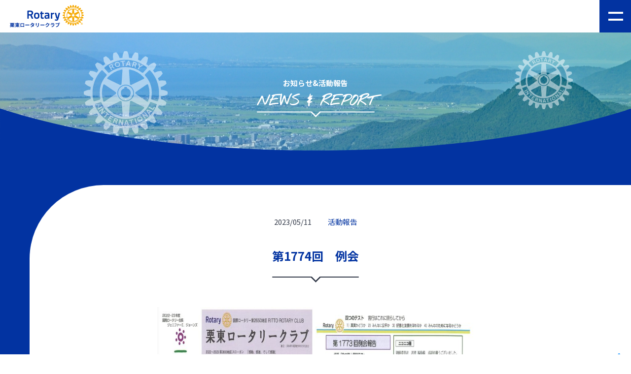

--- FILE ---
content_type: text/html; charset=UTF-8
request_url: https://ritto-rc.org/news-report/609
body_size: 8286
content:

<!DOCTYPE html>
<html lang="ja">

<head>
    <meta charset="UTF-8">
    <meta http-equiv="X-UA-Compatible" content="IE=edge">
    <meta name="viewport" content="width=device-width, initial-scale=1.0">
    <meta name="keywords" content="滋賀県,栗東市,ロータリー,奉仕,活動,委員,会員,地域">

    <!-- googlefonts -->
    <link rel="preconnect" href="https://fonts.googleapis.com">
    <link rel="preconnect" href="https://fonts.gstatic.com" crossorigin>
    <link href="https://fonts.googleapis.com/css2?family=Nothing+You+Could+Do&family=Noto+Sans+JP:wght@400;700&display=swap" rel="stylesheet">

    <!-- fontawesome ver5.0 -->
    <link rel="stylesheet" href="https://use.fontawesome.com/releases/v5.1.0/css/all.css" integrity="sha384-lKuwvrZot6UHsBSfcMvOkWwlCMgc0TaWr+30HWe3a4ltaBwTZhyTEggF5tJv8tbt" crossorigin="anonymous">
    <script src="https://kit.fontawesome.com/a7f49d1199.js" crossorigin="anonymous"></script>

    <!-- favicon -->
    <link rel="icon" href="https://ritto-rc.org/wp-content/themes/original-theme/favicon/favicon.svg">
    <link rel="apple-touch-icon" href="https://ritto-rc.org/wp-content/themes/original-theme/favicon/apple-touch-icon.png">

    <!-- stylesheet -->
    <link rel="stylesheet" href="https://ritto-rc.org/wp-content/themes/original-theme/js/Downloaded/slick/slick.css">
    <link rel="stylesheet" href="https://ritto-rc.org/wp-content/themes/original-theme/js/Downloaded/slick/slick-theme.css">
    <link rel="stylesheet" href="https://ritto-rc.org/wp-content/themes/original-theme/scss/reset.css">
    <link rel="stylesheet" href="https://ritto-rc.org/wp-content/themes/original-theme/scss/style.css?0701">

    

    <script>
        const st=[];
    </script>
    <meta name='robots' content='index, follow, max-image-preview:large, max-snippet:-1, max-video-preview:-1' />

	<!-- This site is optimized with the Yoast SEO plugin v26.2 - https://yoast.com/wordpress/plugins/seo/ -->
	<title>第1774回　例会 | 【公式】栗東ロータリークラブ｜滋賀県栗東市の地域から奉仕活動</title>
	<meta name="description" content="滋賀県栗東市の栗東ロータリークラブでは、栗東市の地域がさらに発展していくために、その地域のニーズや問題の解決の取り組みとして「職業奉仕」「地域奉仕」「会員親睦」など様々な奉仕活動を栗東ロータリークラブの会員と共に実施しています。" />
	<link rel="canonical" href="https://ritto-rc.org/news-report/609" />
	<meta property="og:locale" content="ja_JP" />
	<meta property="og:type" content="article" />
	<meta property="og:title" content="第1774回　例会 | 【公式】栗東ロータリークラブ｜滋賀県栗東市の地域から奉仕活動" />
	<meta property="og:description" content="滋賀県栗東市の栗東ロータリークラブでは、栗東市の地域がさらに発展していくために、その地域のニーズや問題の解決の取り組みとして「職業奉仕」「地域奉仕」「会員親睦」など様々な奉仕活動を栗東ロータリークラブの会員と共に実施しています。" />
	<meta property="og:url" content="https://ritto-rc.org/news-report/609" />
	<meta property="og:site_name" content="栗東ロータリークラブ" />
	<meta property="article:modified_time" content="2023-06-07T00:27:33+00:00" />
	<meta property="og:image" content="https://ritto-rc.org/wp-content/uploads/2023/05/1774-05-11-1024x724.jpg" />
	<meta name="twitter:card" content="summary_large_image" />
	<script type="application/ld+json" class="yoast-schema-graph">{"@context":"https://schema.org","@graph":[{"@type":"WebPage","@id":"https://ritto-rc.org/news-report/609","url":"https://ritto-rc.org/news-report/609","name":"第1774回　例会 | 【公式】栗東ロータリークラブ｜滋賀県栗東市の地域から奉仕活動","isPartOf":{"@id":"https://ritto-rc.org/#website"},"primaryImageOfPage":{"@id":"https://ritto-rc.org/news-report/609#primaryimage"},"image":{"@id":"https://ritto-rc.org/news-report/609#primaryimage"},"thumbnailUrl":"https://ritto-rc.org/wp-content/uploads/2023/05/1774-05-11-1024x724.jpg","datePublished":"2023-05-11T01:00:33+00:00","dateModified":"2023-06-07T00:27:33+00:00","description":"滋賀県栗東市の栗東ロータリークラブでは、栗東市の地域がさらに発展していくために、その地域のニーズや問題の解決の取り組みとして「職業奉仕」「地域奉仕」「会員親睦」など様々な奉仕活動を栗東ロータリークラブの会員と共に実施しています。","breadcrumb":{"@id":"https://ritto-rc.org/news-report/609#breadcrumb"},"inLanguage":"ja","potentialAction":[{"@type":"ReadAction","target":["https://ritto-rc.org/news-report/609"]}]},{"@type":"ImageObject","inLanguage":"ja","@id":"https://ritto-rc.org/news-report/609#primaryimage","url":"https://ritto-rc.org/wp-content/uploads/2023/05/1774-05-11-scaled.jpg","contentUrl":"https://ritto-rc.org/wp-content/uploads/2023/05/1774-05-11-scaled.jpg","width":2560,"height":1810},{"@type":"BreadcrumbList","@id":"https://ritto-rc.org/news-report/609#breadcrumb","itemListElement":[{"@type":"ListItem","position":1,"name":"ホーム","item":"https://ritto-rc.org/"},{"@type":"ListItem","position":2,"name":"第1774回　例会"}]},{"@type":"WebSite","@id":"https://ritto-rc.org/#website","url":"https://ritto-rc.org/","name":"栗東ロータリークラブ","description":"滋賀県栗東市の栗東ロータリークラブでは、栗東市の地域がさらに発展していくために、その地域のニーズや問題の解決の取り組みとして「職業奉仕」「地域奉仕」「会員親睦」など様々な奉仕活動を栗東ロータリークラブの会員と共に実施しています。","potentialAction":[{"@type":"SearchAction","target":{"@type":"EntryPoint","urlTemplate":"https://ritto-rc.org/?s={search_term_string}"},"query-input":{"@type":"PropertyValueSpecification","valueRequired":true,"valueName":"search_term_string"}}],"inLanguage":"ja"}]}</script>
	<!-- / Yoast SEO plugin. -->


<link rel="alternate" title="oEmbed (JSON)" type="application/json+oembed" href="https://ritto-rc.org/wp-json/oembed/1.0/embed?url=https%3A%2F%2Fritto-rc.org%2Fnews-report%2F609" />
<link rel="alternate" title="oEmbed (XML)" type="text/xml+oembed" href="https://ritto-rc.org/wp-json/oembed/1.0/embed?url=https%3A%2F%2Fritto-rc.org%2Fnews-report%2F609&#038;format=xml" />
<style id='wp-img-auto-sizes-contain-inline-css' type='text/css'>
img:is([sizes=auto i],[sizes^="auto," i]){contain-intrinsic-size:3000px 1500px}
/*# sourceURL=wp-img-auto-sizes-contain-inline-css */
</style>
<style id='wp-block-library-inline-css' type='text/css'>
:root{--wp-block-synced-color:#7a00df;--wp-block-synced-color--rgb:122,0,223;--wp-bound-block-color:var(--wp-block-synced-color);--wp-editor-canvas-background:#ddd;--wp-admin-theme-color:#007cba;--wp-admin-theme-color--rgb:0,124,186;--wp-admin-theme-color-darker-10:#006ba1;--wp-admin-theme-color-darker-10--rgb:0,107,160.5;--wp-admin-theme-color-darker-20:#005a87;--wp-admin-theme-color-darker-20--rgb:0,90,135;--wp-admin-border-width-focus:2px}@media (min-resolution:192dpi){:root{--wp-admin-border-width-focus:1.5px}}.wp-element-button{cursor:pointer}:root .has-very-light-gray-background-color{background-color:#eee}:root .has-very-dark-gray-background-color{background-color:#313131}:root .has-very-light-gray-color{color:#eee}:root .has-very-dark-gray-color{color:#313131}:root .has-vivid-green-cyan-to-vivid-cyan-blue-gradient-background{background:linear-gradient(135deg,#00d084,#0693e3)}:root .has-purple-crush-gradient-background{background:linear-gradient(135deg,#34e2e4,#4721fb 50%,#ab1dfe)}:root .has-hazy-dawn-gradient-background{background:linear-gradient(135deg,#faaca8,#dad0ec)}:root .has-subdued-olive-gradient-background{background:linear-gradient(135deg,#fafae1,#67a671)}:root .has-atomic-cream-gradient-background{background:linear-gradient(135deg,#fdd79a,#004a59)}:root .has-nightshade-gradient-background{background:linear-gradient(135deg,#330968,#31cdcf)}:root .has-midnight-gradient-background{background:linear-gradient(135deg,#020381,#2874fc)}:root{--wp--preset--font-size--normal:16px;--wp--preset--font-size--huge:42px}.has-regular-font-size{font-size:1em}.has-larger-font-size{font-size:2.625em}.has-normal-font-size{font-size:var(--wp--preset--font-size--normal)}.has-huge-font-size{font-size:var(--wp--preset--font-size--huge)}.has-text-align-center{text-align:center}.has-text-align-left{text-align:left}.has-text-align-right{text-align:right}.has-fit-text{white-space:nowrap!important}#end-resizable-editor-section{display:none}.aligncenter{clear:both}.items-justified-left{justify-content:flex-start}.items-justified-center{justify-content:center}.items-justified-right{justify-content:flex-end}.items-justified-space-between{justify-content:space-between}.screen-reader-text{border:0;clip-path:inset(50%);height:1px;margin:-1px;overflow:hidden;padding:0;position:absolute;width:1px;word-wrap:normal!important}.screen-reader-text:focus{background-color:#ddd;clip-path:none;color:#444;display:block;font-size:1em;height:auto;left:5px;line-height:normal;padding:15px 23px 14px;text-decoration:none;top:5px;width:auto;z-index:100000}html :where(.has-border-color){border-style:solid}html :where([style*=border-top-color]){border-top-style:solid}html :where([style*=border-right-color]){border-right-style:solid}html :where([style*=border-bottom-color]){border-bottom-style:solid}html :where([style*=border-left-color]){border-left-style:solid}html :where([style*=border-width]){border-style:solid}html :where([style*=border-top-width]){border-top-style:solid}html :where([style*=border-right-width]){border-right-style:solid}html :where([style*=border-bottom-width]){border-bottom-style:solid}html :where([style*=border-left-width]){border-left-style:solid}html :where(img[class*=wp-image-]){height:auto;max-width:100%}:where(figure){margin:0 0 1em}html :where(.is-position-sticky){--wp-admin--admin-bar--position-offset:var(--wp-admin--admin-bar--height,0px)}@media screen and (max-width:600px){html :where(.is-position-sticky){--wp-admin--admin-bar--position-offset:0px}}
/*wp_block_styles_on_demand_placeholder:6971e402e5a02*/
/*# sourceURL=wp-block-library-inline-css */
</style>
<style id='classic-theme-styles-inline-css' type='text/css'>
/*! This file is auto-generated */
.wp-block-button__link{color:#fff;background-color:#32373c;border-radius:9999px;box-shadow:none;text-decoration:none;padding:calc(.667em + 2px) calc(1.333em + 2px);font-size:1.125em}.wp-block-file__button{background:#32373c;color:#fff;text-decoration:none}
/*# sourceURL=/wp-includes/css/classic-themes.min.css */
</style>
<link rel='stylesheet' id='contact-form-7-css' href='https://ritto-rc.org/wp-content/plugins/contact-form-7/includes/css/styles.css?ver=6.1.2' type='text/css' media='all' />
<link rel="https://api.w.org/" href="https://ritto-rc.org/wp-json/" /><link rel="alternate" title="JSON" type="application/json" href="https://ritto-rc.org/wp-json/wp/v2/news-report/609" /><link rel="EditURI" type="application/rsd+xml" title="RSD" href="https://ritto-rc.org/xmlrpc.php?rsd" />
<meta name="generator" content="WordPress 6.9" />
<link rel='shortlink' href='https://ritto-rc.org/?p=609' />

    <!-- jQuery元ファイル -->
    <script src="https://ritto-rc.org/wp-content/themes/original-theme/js/Downloaded/jQuery.js"></script>

    <!-- 住所を郵便番号で記入と自動的に入力する -->
    <script src="https://ajaxzip3.github.io/ajaxzip3.js" charset="UTF-8"></script>
    <script src="https://ritto-rc.org/wp-content/themes/original-theme/js/contact.js"></script>

    
    <!-- Google tag (gtag.js) -->
    <script async src="https://www.googletagmanager.com/gtag/js?id=G-XJ94X3NVFP"></script>
    <script>
        window.dataLayer = window.dataLayer || [];

        function gtag() {
            dataLayer.push(arguments);
        }
        gtag('js', new Date());

        gtag('config', 'G-XJ94X3NVFP');
    </script>
</head>

<body>

    <!-- オープニングアニメーション -->
    
    <!-- はみ出し防止 -->
    <div class="contents-wrapper">

        <div class="fixed-contact-wrap">
            <a href="tel:077-553-7178" class="contact-tel">
                <span>TEL</span><span>077-553-7178</span><br>
                電話受付: 平日8:45〜17:30（土日祝休み）
            </a>
            <a href="https://ritto-rc.org/contact" class="contact-mail">
                <img src="https://ritto-rc.org/wp-content/themes/original-theme/img/icon-mail.svg" alt="アイコン">
                <span>お問合せ</span>
            </a>
        </div>

        <!-- Header -->
        <header id="header">
            <div class="container-wrap container-wrap-header">
                <div class="container-header flex">

                    <h2 class="header-logo"><a href="https://ritto-rc.org/"><img src="https://ritto-rc.org/wp-content/themes/original-theme/img/header-logo_b.svg" alt="栗東ロータリークラブ"></a></h2>

                    <div id="pc-header" class="flex">
                        <nav class="pc-gnav">
                            <ul class="flex">
                                <li><a href="https://ritto-rc.org/" class="https://ritto-rc.org/" class="">ホーム</a></li>
                                <li><a href="https://ritto-rc.org/about-rrc" class="">栗東ロータリークラブとは</a></li>
                                <li><a href="https://ritto-rc.org/member-admission" class="">会員紹介</a></li>
                                <li><a href="https://ritto-rc.org/member-admission#admission" class="">入会案内</a></li>
                                <li><a href="https://ritto-rc.org/news-report" class="">活動報告</a></li>
                                <li><a href="https://ritto-rc.org#schedule" class="">スケジュール</a></li>
                            </ul>
                        </nav>

                        <a href="tel:077-553-7178" class="tel">
                            <span>TEL</span><span>077-553-7178</span><br>
                            電話受付: 平日9:30〜16:30（土日祝休み）
                        </a>

                        <a href="https://ritto-rc.org/contact" class="contact">
                            <img src="https://ritto-rc.org/wp-content/themes/original-theme/img/icon-mail.svg" alt="アイコン">
                            <span>お問合せ</span>
                        </a>
                    </div>

                    <!-- SPグローバルナビゲーション -->
                    <div id="sp-header">
                        <!-- ハンバーガーボタン -->
                        <div class="openbtn op-down">
                            <span class="line line1"></span>
                            <span class="line line2"></span>
                        </div>
                        <!-- ナビパネル -->
                        <div class="nav-container">

                            <div class="nav-inner">

                                <!-- ナビ本体 -->
                                <nav>
                                    <ul>
                                        <li><a href="https://ritto-rc.org/" class="https://ritto-rc.org/" class="">ホーム<span class="arrow" style="top: 10px;"></span></a></li>
                                        <li><a href="https://ritto-rc.org/about-rrc" class="">栗東ロータリークラブとは<span class="arrow"></span></a></li>
                                        <li><a href="https://ritto-rc.org/member-admission" class="">会員紹介<span class="arrow"></span></a></li>
                                        <li><a href="https://ritto-rc.org/member-admission#admission" class="">入会案内<span class="arrow"></span></a></li>
                                        <li><a href="https://ritto-rc.org/news-report" class="">活動報告<span class="arrow"></span></a></li>
                                        <li><a href="https://ritto-rc.org#schedule" class="">スケジュール<span class="arrow"></span></a></li>
                                    </ul>
                                </nav>

                                <div class="inner">
                                    <strong class="jp">栗東ロータリークラブの活動・入会方法など、お気軽にお問合せください！</strong>

                                    <div class="nav-contact">
                                        <a href="tel:077-553-7178" class="tel">
                                            <span>TEL</span><span>077-553-7178</span><br>
                                            電話受付: 平日8:45〜17:30（土日祝休み）
                                        </a>

                                        <a href="https://ritto-rc.org/contact" class="mail"><img src="https://ritto-rc.org/wp-content/themes/original-theme/img/icon-mail.svg" alt="お問合せ">WEBフォーム<span>24時間受付中</span></a>
                                    </div>
                                </div>

                            </div>

                            <div class="splash-bg" style="background-image: url(https://ritto-rc.org/wp-content/themes/original-theme/img/splash-bg.svg);"></div>
                        </div>
                    </div>
                </div>
            </div>
        </header>

        <main>

<section id="page-mainvisual" class="margin-header">
    <div class="container-wrap">
        <div class="keyvisual" style="background-image: url(https://ritto-rc.org/wp-content/themes/original-theme/img/page-keyvisual.jpg);"></div>
        <div class="keyvisual-under" style="background-image: url(https://ritto-rc.org/wp-content/themes/original-theme/img/page-keyvisual-under.svg);">
        </div>
        <div class="container-title">
            <h2 class="heading">
                <span>
                    お知らせ&活動報告<br>
                    <span class="en">NEWS & REPORT</span>
                    <span class="line"></span>
                </span>
            </h2>
        </div>
    </div>
</section>

<section id="single-content">
    <div class="container-wrap">
        <div class="container container-right fadein-right">
            <p class="date">2023/05/11                <span>
                    活動報告                </span>
            </p>
            <h1 class="heading-single">
                <span>
                    第1774回　例会                </span>
            </h1>
            <div class="content">
                <p><a href="/wp-content/uploads/2023/05/1774-05-11.pdf" target="_blank" rel="noopener"><img fetchpriority="high" decoding="async" class="alignnone wp-image-610 size-large" src="https://ritto-rc.org/wp-content/uploads/2023/05/1774-05-11-1024x724.jpg" alt="" width="1024" height="724" srcset="https://ritto-rc.org/wp-content/uploads/2023/05/1774-05-11-1024x724.jpg 1024w, https://ritto-rc.org/wp-content/uploads/2023/05/1774-05-11-300x212.jpg 300w, https://ritto-rc.org/wp-content/uploads/2023/05/1774-05-11-768x543.jpg 768w, https://ritto-rc.org/wp-content/uploads/2023/05/1774-05-11-1536x1086.jpg 1536w, https://ritto-rc.org/wp-content/uploads/2023/05/1774-05-11-2048x1448.jpg 2048w" sizes="(max-width: 1024px) 100vw, 1024px" /></a></p>
<p style="text-align: center;"><a href="https://ritto-rc.org/wp-content/uploads/2023/05/1774-05-11.pdf" target="_blank" rel="noopener">第1774回 例会PDFはこちら</a></p>
<h3>第1774回例会プログラム</h3>
<ul>
<li>12:30　開会・点鐘
<ul>
<li>ロ－タリ－ソング　斉唱<br />
「我等の生業・四つのテスト」</li>
<li>ご来客紹介</li>
<li>食事</li>
<li>会長の時間　会長　猪飼英男<br />
「会長メッセージ」<br />
会務報告　幹事　角　圭介<br />
委員会報告　 各委員長</li>
<li>例会プログラム<br />
卓話「四つのテストの由来について」<br />
国際ロータリー第2650地区<br />
副院長　村島　靖基　様</li>
<li> ニコニコ箱</li>
</ul>
</li>
<li>13:30　閉会点鐘</li>
</ul>
<h2>前回の栗東ロータリークラブ例会概要</h2>
<p>会長の時間にて、「平家物語」の冒頭について触れられ、謙虚な姿勢の重要性とその難しさについて語られました。（詳細については、PDFを参照してください。）</p>
            </div>
            <div class="pager">
                <a href="https://ritto-rc.org/news-report/599" rel="prev">前の記事<span class="arrow"></span></a>                <a href="https://ritto-rc.org/news-report/612" rel="next">次の記事<span class="arrow"></span></a>                <a href="https://ritto-rc.org/news-report">一覧<span class="arrow"></span></a>
            </div>
        </div>
    </div>
</section>


</main>

<div id="back-to-top"><img src="https://ritto-rc.org/wp-content/themes/original-theme/img/btt.svg" alt="トップに戻る"></div>

<footer id="footer">
    <div class="footer-bg" style="background-image: url(https://ritto-rc.org/wp-content/themes/original-theme/img/footer-bg.jpg);">
        <div class="footer-bg-white" style="background-image: url(https://ritto-rc.org/wp-content/themes/original-theme/img/footer-bg-white.svg);"></div>
    </div>
    <div class="container-wrap-footer">
        <div class="container flex-wrap">
            <div class="inner inner-left">
                <h2 class="footer-logo"><a href="https://ritto-rc.org/"><img src="https://ritto-rc.org/wp-content/themes/original-theme/img/header-logo_b.svg" alt="栗東ロータリークラブ"></a></h2>
                <p>〒520-3047<br class="br"> 栗東市手原3丁目1-25 栗東市商工会館内<br>
                    TEL 077-553-7178<br>
                    FAX 077-553-0820</p>
                <a href="https://goo.gl/maps/ddAqmFGSe11X9BaS7" class="more" target="_blank">GOOGLE MAPを見る<i class="fa-solid fa-location-dot"></i></a>
            </div>
            <div class="inner inner-right">
                <strong>栗東ロータリークラブの活動・入会方法など、お気軽にお問合せください！</strong>
                <div class="footer-contact-wrap">
                    <a href="tel:077-553-7178" class="contact-tel">
                        <span>TEL</span><span>077-553-7178</span><br>
                        電話受付: 平日9:30〜16:30（土日祝休み）
                    </a>
                    <a href="https://ritto-rc.org/contact" class="contact-mail">
                        <img src="https://ritto-rc.org/wp-content/themes/original-theme/img/icon-mail.svg" alt="お問合せ">WEBフォーム<span>24時間受付中</span>
                    </a>
                </div>
                <ul class="other-site">
                    <li><a href="https://www.rotary.org/ja/" target="_blank"><img src="https://ritto-rc.org/wp-content/themes/original-theme/img/footer-link_01.svg" alt="ロータリークラブ"></a></li>
                    <li><a href="https://rid2650.gr.jp/" target="_blank"><img src="https://ritto-rc.org/wp-content/themes/original-theme/img/footer-link_02.svg" alt="国際ロータリー第2650地区"></a></li>
                    <li><a href="https://www.city.ritto.lg.jp/" target="_blank"><img src="https://ritto-rc.org/wp-content/themes/original-theme/img/footer-link_03.svg" alt="栗東市"></a></li>
                    <li><a href="https://rotary-no-tomo.jp/" target="_blank"><img src="https://ritto-rc.org/wp-content/themes/original-theme/img/footer-link_04.svg" alt="ロータリーの友"></a></li>
                    <li><a href="https://furusapo-ritto.com/" target="_blank"><img src="https://ritto-rc.org/wp-content/themes/original-theme/img/footer-link_furusapo.svg" alt="栗東生活支援協議会"></a></li>
                </ul>
            </div>
            <div class="cr">©︎RITTO ROTARY CLUB</div>
        </div>
    </div>
</footer>
</div><!-- contents-wrapper閉じタグ -->

<!-- javascript -->
<script src="https://ritto-rc.org/wp-content/themes/original-theme/js/Downloaded/jquery.inview.min.js"></script>
<script src="https://ritto-rc.org/wp-content/themes/original-theme/js/Downloaded/slick/slick.min.js"></script>

<script src="https://ritto-rc.org/wp-content/themes/original-theme/js/util.js?20221101"></script>
<script src="https://ritto-rc.org/wp-content/themes/original-theme/js/slick.js"></script>



<script type="speculationrules">
{"prefetch":[{"source":"document","where":{"and":[{"href_matches":"/*"},{"not":{"href_matches":["/wp-*.php","/wp-admin/*","/wp-content/uploads/*","/wp-content/*","/wp-content/plugins/*","/wp-content/themes/original-theme/*","/*\\?(.+)"]}},{"not":{"selector_matches":"a[rel~=\"nofollow\"]"}},{"not":{"selector_matches":".no-prefetch, .no-prefetch a"}}]},"eagerness":"conservative"}]}
</script>
<script type="text/javascript" src="https://ritto-rc.org/wp-includes/js/dist/hooks.min.js?ver=dd5603f07f9220ed27f1" id="wp-hooks-js"></script>
<script type="text/javascript" src="https://ritto-rc.org/wp-includes/js/dist/i18n.min.js?ver=c26c3dc7bed366793375" id="wp-i18n-js"></script>
<script type="text/javascript" id="wp-i18n-js-after">
/* <![CDATA[ */
wp.i18n.setLocaleData( { 'text direction\u0004ltr': [ 'ltr' ] } );
//# sourceURL=wp-i18n-js-after
/* ]]> */
</script>
<script type="text/javascript" src="https://ritto-rc.org/wp-content/plugins/contact-form-7/includes/swv/js/index.js?ver=6.1.2" id="swv-js"></script>
<script type="text/javascript" id="contact-form-7-js-translations">
/* <![CDATA[ */
( function( domain, translations ) {
	var localeData = translations.locale_data[ domain ] || translations.locale_data.messages;
	localeData[""].domain = domain;
	wp.i18n.setLocaleData( localeData, domain );
} )( "contact-form-7", {"translation-revision-date":"2025-09-30 07:44:19+0000","generator":"GlotPress\/4.0.1","domain":"messages","locale_data":{"messages":{"":{"domain":"messages","plural-forms":"nplurals=1; plural=0;","lang":"ja_JP"},"This contact form is placed in the wrong place.":["\u3053\u306e\u30b3\u30f3\u30bf\u30af\u30c8\u30d5\u30a9\u30fc\u30e0\u306f\u9593\u9055\u3063\u305f\u4f4d\u7f6e\u306b\u7f6e\u304b\u308c\u3066\u3044\u307e\u3059\u3002"],"Error:":["\u30a8\u30e9\u30fc:"]}},"comment":{"reference":"includes\/js\/index.js"}} );
//# sourceURL=contact-form-7-js-translations
/* ]]> */
</script>
<script type="text/javascript" id="contact-form-7-js-before">
/* <![CDATA[ */
var wpcf7 = {
    "api": {
        "root": "https:\/\/ritto-rc.org\/wp-json\/",
        "namespace": "contact-form-7\/v1"
    }
};
//# sourceURL=contact-form-7-js-before
/* ]]> */
</script>
<script type="text/javascript" src="https://ritto-rc.org/wp-content/plugins/contact-form-7/includes/js/index.js?ver=6.1.2" id="contact-form-7-js"></script>
<script type="text/javascript" src="https://www.google.com/recaptcha/api.js?render=6LeuzbkrAAAAAASiOZVH-IP_yDOauM8WYJK1fITg&amp;ver=3.0" id="google-recaptcha-js"></script>
<script type="text/javascript" src="https://ritto-rc.org/wp-includes/js/dist/vendor/wp-polyfill.min.js?ver=3.15.0" id="wp-polyfill-js"></script>
<script type="text/javascript" id="wpcf7-recaptcha-js-before">
/* <![CDATA[ */
var wpcf7_recaptcha = {
    "sitekey": "6LeuzbkrAAAAAASiOZVH-IP_yDOauM8WYJK1fITg",
    "actions": {
        "homepage": "homepage",
        "contactform": "contactform"
    }
};
//# sourceURL=wpcf7-recaptcha-js-before
/* ]]> */
</script>
<script type="text/javascript" src="https://ritto-rc.org/wp-content/plugins/contact-form-7/modules/recaptcha/index.js?ver=6.1.2" id="wpcf7-recaptcha-js"></script>
</body>

</html>

--- FILE ---
content_type: text/html; charset=utf-8
request_url: https://www.google.com/recaptcha/api2/anchor?ar=1&k=6LeuzbkrAAAAAASiOZVH-IP_yDOauM8WYJK1fITg&co=aHR0cHM6Ly9yaXR0by1yYy5vcmc6NDQz&hl=en&v=PoyoqOPhxBO7pBk68S4YbpHZ&size=invisible&anchor-ms=20000&execute-ms=30000&cb=qofs5ijpbuc3
body_size: 48455
content:
<!DOCTYPE HTML><html dir="ltr" lang="en"><head><meta http-equiv="Content-Type" content="text/html; charset=UTF-8">
<meta http-equiv="X-UA-Compatible" content="IE=edge">
<title>reCAPTCHA</title>
<style type="text/css">
/* cyrillic-ext */
@font-face {
  font-family: 'Roboto';
  font-style: normal;
  font-weight: 400;
  font-stretch: 100%;
  src: url(//fonts.gstatic.com/s/roboto/v48/KFO7CnqEu92Fr1ME7kSn66aGLdTylUAMa3GUBHMdazTgWw.woff2) format('woff2');
  unicode-range: U+0460-052F, U+1C80-1C8A, U+20B4, U+2DE0-2DFF, U+A640-A69F, U+FE2E-FE2F;
}
/* cyrillic */
@font-face {
  font-family: 'Roboto';
  font-style: normal;
  font-weight: 400;
  font-stretch: 100%;
  src: url(//fonts.gstatic.com/s/roboto/v48/KFO7CnqEu92Fr1ME7kSn66aGLdTylUAMa3iUBHMdazTgWw.woff2) format('woff2');
  unicode-range: U+0301, U+0400-045F, U+0490-0491, U+04B0-04B1, U+2116;
}
/* greek-ext */
@font-face {
  font-family: 'Roboto';
  font-style: normal;
  font-weight: 400;
  font-stretch: 100%;
  src: url(//fonts.gstatic.com/s/roboto/v48/KFO7CnqEu92Fr1ME7kSn66aGLdTylUAMa3CUBHMdazTgWw.woff2) format('woff2');
  unicode-range: U+1F00-1FFF;
}
/* greek */
@font-face {
  font-family: 'Roboto';
  font-style: normal;
  font-weight: 400;
  font-stretch: 100%;
  src: url(//fonts.gstatic.com/s/roboto/v48/KFO7CnqEu92Fr1ME7kSn66aGLdTylUAMa3-UBHMdazTgWw.woff2) format('woff2');
  unicode-range: U+0370-0377, U+037A-037F, U+0384-038A, U+038C, U+038E-03A1, U+03A3-03FF;
}
/* math */
@font-face {
  font-family: 'Roboto';
  font-style: normal;
  font-weight: 400;
  font-stretch: 100%;
  src: url(//fonts.gstatic.com/s/roboto/v48/KFO7CnqEu92Fr1ME7kSn66aGLdTylUAMawCUBHMdazTgWw.woff2) format('woff2');
  unicode-range: U+0302-0303, U+0305, U+0307-0308, U+0310, U+0312, U+0315, U+031A, U+0326-0327, U+032C, U+032F-0330, U+0332-0333, U+0338, U+033A, U+0346, U+034D, U+0391-03A1, U+03A3-03A9, U+03B1-03C9, U+03D1, U+03D5-03D6, U+03F0-03F1, U+03F4-03F5, U+2016-2017, U+2034-2038, U+203C, U+2040, U+2043, U+2047, U+2050, U+2057, U+205F, U+2070-2071, U+2074-208E, U+2090-209C, U+20D0-20DC, U+20E1, U+20E5-20EF, U+2100-2112, U+2114-2115, U+2117-2121, U+2123-214F, U+2190, U+2192, U+2194-21AE, U+21B0-21E5, U+21F1-21F2, U+21F4-2211, U+2213-2214, U+2216-22FF, U+2308-230B, U+2310, U+2319, U+231C-2321, U+2336-237A, U+237C, U+2395, U+239B-23B7, U+23D0, U+23DC-23E1, U+2474-2475, U+25AF, U+25B3, U+25B7, U+25BD, U+25C1, U+25CA, U+25CC, U+25FB, U+266D-266F, U+27C0-27FF, U+2900-2AFF, U+2B0E-2B11, U+2B30-2B4C, U+2BFE, U+3030, U+FF5B, U+FF5D, U+1D400-1D7FF, U+1EE00-1EEFF;
}
/* symbols */
@font-face {
  font-family: 'Roboto';
  font-style: normal;
  font-weight: 400;
  font-stretch: 100%;
  src: url(//fonts.gstatic.com/s/roboto/v48/KFO7CnqEu92Fr1ME7kSn66aGLdTylUAMaxKUBHMdazTgWw.woff2) format('woff2');
  unicode-range: U+0001-000C, U+000E-001F, U+007F-009F, U+20DD-20E0, U+20E2-20E4, U+2150-218F, U+2190, U+2192, U+2194-2199, U+21AF, U+21E6-21F0, U+21F3, U+2218-2219, U+2299, U+22C4-22C6, U+2300-243F, U+2440-244A, U+2460-24FF, U+25A0-27BF, U+2800-28FF, U+2921-2922, U+2981, U+29BF, U+29EB, U+2B00-2BFF, U+4DC0-4DFF, U+FFF9-FFFB, U+10140-1018E, U+10190-1019C, U+101A0, U+101D0-101FD, U+102E0-102FB, U+10E60-10E7E, U+1D2C0-1D2D3, U+1D2E0-1D37F, U+1F000-1F0FF, U+1F100-1F1AD, U+1F1E6-1F1FF, U+1F30D-1F30F, U+1F315, U+1F31C, U+1F31E, U+1F320-1F32C, U+1F336, U+1F378, U+1F37D, U+1F382, U+1F393-1F39F, U+1F3A7-1F3A8, U+1F3AC-1F3AF, U+1F3C2, U+1F3C4-1F3C6, U+1F3CA-1F3CE, U+1F3D4-1F3E0, U+1F3ED, U+1F3F1-1F3F3, U+1F3F5-1F3F7, U+1F408, U+1F415, U+1F41F, U+1F426, U+1F43F, U+1F441-1F442, U+1F444, U+1F446-1F449, U+1F44C-1F44E, U+1F453, U+1F46A, U+1F47D, U+1F4A3, U+1F4B0, U+1F4B3, U+1F4B9, U+1F4BB, U+1F4BF, U+1F4C8-1F4CB, U+1F4D6, U+1F4DA, U+1F4DF, U+1F4E3-1F4E6, U+1F4EA-1F4ED, U+1F4F7, U+1F4F9-1F4FB, U+1F4FD-1F4FE, U+1F503, U+1F507-1F50B, U+1F50D, U+1F512-1F513, U+1F53E-1F54A, U+1F54F-1F5FA, U+1F610, U+1F650-1F67F, U+1F687, U+1F68D, U+1F691, U+1F694, U+1F698, U+1F6AD, U+1F6B2, U+1F6B9-1F6BA, U+1F6BC, U+1F6C6-1F6CF, U+1F6D3-1F6D7, U+1F6E0-1F6EA, U+1F6F0-1F6F3, U+1F6F7-1F6FC, U+1F700-1F7FF, U+1F800-1F80B, U+1F810-1F847, U+1F850-1F859, U+1F860-1F887, U+1F890-1F8AD, U+1F8B0-1F8BB, U+1F8C0-1F8C1, U+1F900-1F90B, U+1F93B, U+1F946, U+1F984, U+1F996, U+1F9E9, U+1FA00-1FA6F, U+1FA70-1FA7C, U+1FA80-1FA89, U+1FA8F-1FAC6, U+1FACE-1FADC, U+1FADF-1FAE9, U+1FAF0-1FAF8, U+1FB00-1FBFF;
}
/* vietnamese */
@font-face {
  font-family: 'Roboto';
  font-style: normal;
  font-weight: 400;
  font-stretch: 100%;
  src: url(//fonts.gstatic.com/s/roboto/v48/KFO7CnqEu92Fr1ME7kSn66aGLdTylUAMa3OUBHMdazTgWw.woff2) format('woff2');
  unicode-range: U+0102-0103, U+0110-0111, U+0128-0129, U+0168-0169, U+01A0-01A1, U+01AF-01B0, U+0300-0301, U+0303-0304, U+0308-0309, U+0323, U+0329, U+1EA0-1EF9, U+20AB;
}
/* latin-ext */
@font-face {
  font-family: 'Roboto';
  font-style: normal;
  font-weight: 400;
  font-stretch: 100%;
  src: url(//fonts.gstatic.com/s/roboto/v48/KFO7CnqEu92Fr1ME7kSn66aGLdTylUAMa3KUBHMdazTgWw.woff2) format('woff2');
  unicode-range: U+0100-02BA, U+02BD-02C5, U+02C7-02CC, U+02CE-02D7, U+02DD-02FF, U+0304, U+0308, U+0329, U+1D00-1DBF, U+1E00-1E9F, U+1EF2-1EFF, U+2020, U+20A0-20AB, U+20AD-20C0, U+2113, U+2C60-2C7F, U+A720-A7FF;
}
/* latin */
@font-face {
  font-family: 'Roboto';
  font-style: normal;
  font-weight: 400;
  font-stretch: 100%;
  src: url(//fonts.gstatic.com/s/roboto/v48/KFO7CnqEu92Fr1ME7kSn66aGLdTylUAMa3yUBHMdazQ.woff2) format('woff2');
  unicode-range: U+0000-00FF, U+0131, U+0152-0153, U+02BB-02BC, U+02C6, U+02DA, U+02DC, U+0304, U+0308, U+0329, U+2000-206F, U+20AC, U+2122, U+2191, U+2193, U+2212, U+2215, U+FEFF, U+FFFD;
}
/* cyrillic-ext */
@font-face {
  font-family: 'Roboto';
  font-style: normal;
  font-weight: 500;
  font-stretch: 100%;
  src: url(//fonts.gstatic.com/s/roboto/v48/KFO7CnqEu92Fr1ME7kSn66aGLdTylUAMa3GUBHMdazTgWw.woff2) format('woff2');
  unicode-range: U+0460-052F, U+1C80-1C8A, U+20B4, U+2DE0-2DFF, U+A640-A69F, U+FE2E-FE2F;
}
/* cyrillic */
@font-face {
  font-family: 'Roboto';
  font-style: normal;
  font-weight: 500;
  font-stretch: 100%;
  src: url(//fonts.gstatic.com/s/roboto/v48/KFO7CnqEu92Fr1ME7kSn66aGLdTylUAMa3iUBHMdazTgWw.woff2) format('woff2');
  unicode-range: U+0301, U+0400-045F, U+0490-0491, U+04B0-04B1, U+2116;
}
/* greek-ext */
@font-face {
  font-family: 'Roboto';
  font-style: normal;
  font-weight: 500;
  font-stretch: 100%;
  src: url(//fonts.gstatic.com/s/roboto/v48/KFO7CnqEu92Fr1ME7kSn66aGLdTylUAMa3CUBHMdazTgWw.woff2) format('woff2');
  unicode-range: U+1F00-1FFF;
}
/* greek */
@font-face {
  font-family: 'Roboto';
  font-style: normal;
  font-weight: 500;
  font-stretch: 100%;
  src: url(//fonts.gstatic.com/s/roboto/v48/KFO7CnqEu92Fr1ME7kSn66aGLdTylUAMa3-UBHMdazTgWw.woff2) format('woff2');
  unicode-range: U+0370-0377, U+037A-037F, U+0384-038A, U+038C, U+038E-03A1, U+03A3-03FF;
}
/* math */
@font-face {
  font-family: 'Roboto';
  font-style: normal;
  font-weight: 500;
  font-stretch: 100%;
  src: url(//fonts.gstatic.com/s/roboto/v48/KFO7CnqEu92Fr1ME7kSn66aGLdTylUAMawCUBHMdazTgWw.woff2) format('woff2');
  unicode-range: U+0302-0303, U+0305, U+0307-0308, U+0310, U+0312, U+0315, U+031A, U+0326-0327, U+032C, U+032F-0330, U+0332-0333, U+0338, U+033A, U+0346, U+034D, U+0391-03A1, U+03A3-03A9, U+03B1-03C9, U+03D1, U+03D5-03D6, U+03F0-03F1, U+03F4-03F5, U+2016-2017, U+2034-2038, U+203C, U+2040, U+2043, U+2047, U+2050, U+2057, U+205F, U+2070-2071, U+2074-208E, U+2090-209C, U+20D0-20DC, U+20E1, U+20E5-20EF, U+2100-2112, U+2114-2115, U+2117-2121, U+2123-214F, U+2190, U+2192, U+2194-21AE, U+21B0-21E5, U+21F1-21F2, U+21F4-2211, U+2213-2214, U+2216-22FF, U+2308-230B, U+2310, U+2319, U+231C-2321, U+2336-237A, U+237C, U+2395, U+239B-23B7, U+23D0, U+23DC-23E1, U+2474-2475, U+25AF, U+25B3, U+25B7, U+25BD, U+25C1, U+25CA, U+25CC, U+25FB, U+266D-266F, U+27C0-27FF, U+2900-2AFF, U+2B0E-2B11, U+2B30-2B4C, U+2BFE, U+3030, U+FF5B, U+FF5D, U+1D400-1D7FF, U+1EE00-1EEFF;
}
/* symbols */
@font-face {
  font-family: 'Roboto';
  font-style: normal;
  font-weight: 500;
  font-stretch: 100%;
  src: url(//fonts.gstatic.com/s/roboto/v48/KFO7CnqEu92Fr1ME7kSn66aGLdTylUAMaxKUBHMdazTgWw.woff2) format('woff2');
  unicode-range: U+0001-000C, U+000E-001F, U+007F-009F, U+20DD-20E0, U+20E2-20E4, U+2150-218F, U+2190, U+2192, U+2194-2199, U+21AF, U+21E6-21F0, U+21F3, U+2218-2219, U+2299, U+22C4-22C6, U+2300-243F, U+2440-244A, U+2460-24FF, U+25A0-27BF, U+2800-28FF, U+2921-2922, U+2981, U+29BF, U+29EB, U+2B00-2BFF, U+4DC0-4DFF, U+FFF9-FFFB, U+10140-1018E, U+10190-1019C, U+101A0, U+101D0-101FD, U+102E0-102FB, U+10E60-10E7E, U+1D2C0-1D2D3, U+1D2E0-1D37F, U+1F000-1F0FF, U+1F100-1F1AD, U+1F1E6-1F1FF, U+1F30D-1F30F, U+1F315, U+1F31C, U+1F31E, U+1F320-1F32C, U+1F336, U+1F378, U+1F37D, U+1F382, U+1F393-1F39F, U+1F3A7-1F3A8, U+1F3AC-1F3AF, U+1F3C2, U+1F3C4-1F3C6, U+1F3CA-1F3CE, U+1F3D4-1F3E0, U+1F3ED, U+1F3F1-1F3F3, U+1F3F5-1F3F7, U+1F408, U+1F415, U+1F41F, U+1F426, U+1F43F, U+1F441-1F442, U+1F444, U+1F446-1F449, U+1F44C-1F44E, U+1F453, U+1F46A, U+1F47D, U+1F4A3, U+1F4B0, U+1F4B3, U+1F4B9, U+1F4BB, U+1F4BF, U+1F4C8-1F4CB, U+1F4D6, U+1F4DA, U+1F4DF, U+1F4E3-1F4E6, U+1F4EA-1F4ED, U+1F4F7, U+1F4F9-1F4FB, U+1F4FD-1F4FE, U+1F503, U+1F507-1F50B, U+1F50D, U+1F512-1F513, U+1F53E-1F54A, U+1F54F-1F5FA, U+1F610, U+1F650-1F67F, U+1F687, U+1F68D, U+1F691, U+1F694, U+1F698, U+1F6AD, U+1F6B2, U+1F6B9-1F6BA, U+1F6BC, U+1F6C6-1F6CF, U+1F6D3-1F6D7, U+1F6E0-1F6EA, U+1F6F0-1F6F3, U+1F6F7-1F6FC, U+1F700-1F7FF, U+1F800-1F80B, U+1F810-1F847, U+1F850-1F859, U+1F860-1F887, U+1F890-1F8AD, U+1F8B0-1F8BB, U+1F8C0-1F8C1, U+1F900-1F90B, U+1F93B, U+1F946, U+1F984, U+1F996, U+1F9E9, U+1FA00-1FA6F, U+1FA70-1FA7C, U+1FA80-1FA89, U+1FA8F-1FAC6, U+1FACE-1FADC, U+1FADF-1FAE9, U+1FAF0-1FAF8, U+1FB00-1FBFF;
}
/* vietnamese */
@font-face {
  font-family: 'Roboto';
  font-style: normal;
  font-weight: 500;
  font-stretch: 100%;
  src: url(//fonts.gstatic.com/s/roboto/v48/KFO7CnqEu92Fr1ME7kSn66aGLdTylUAMa3OUBHMdazTgWw.woff2) format('woff2');
  unicode-range: U+0102-0103, U+0110-0111, U+0128-0129, U+0168-0169, U+01A0-01A1, U+01AF-01B0, U+0300-0301, U+0303-0304, U+0308-0309, U+0323, U+0329, U+1EA0-1EF9, U+20AB;
}
/* latin-ext */
@font-face {
  font-family: 'Roboto';
  font-style: normal;
  font-weight: 500;
  font-stretch: 100%;
  src: url(//fonts.gstatic.com/s/roboto/v48/KFO7CnqEu92Fr1ME7kSn66aGLdTylUAMa3KUBHMdazTgWw.woff2) format('woff2');
  unicode-range: U+0100-02BA, U+02BD-02C5, U+02C7-02CC, U+02CE-02D7, U+02DD-02FF, U+0304, U+0308, U+0329, U+1D00-1DBF, U+1E00-1E9F, U+1EF2-1EFF, U+2020, U+20A0-20AB, U+20AD-20C0, U+2113, U+2C60-2C7F, U+A720-A7FF;
}
/* latin */
@font-face {
  font-family: 'Roboto';
  font-style: normal;
  font-weight: 500;
  font-stretch: 100%;
  src: url(//fonts.gstatic.com/s/roboto/v48/KFO7CnqEu92Fr1ME7kSn66aGLdTylUAMa3yUBHMdazQ.woff2) format('woff2');
  unicode-range: U+0000-00FF, U+0131, U+0152-0153, U+02BB-02BC, U+02C6, U+02DA, U+02DC, U+0304, U+0308, U+0329, U+2000-206F, U+20AC, U+2122, U+2191, U+2193, U+2212, U+2215, U+FEFF, U+FFFD;
}
/* cyrillic-ext */
@font-face {
  font-family: 'Roboto';
  font-style: normal;
  font-weight: 900;
  font-stretch: 100%;
  src: url(//fonts.gstatic.com/s/roboto/v48/KFO7CnqEu92Fr1ME7kSn66aGLdTylUAMa3GUBHMdazTgWw.woff2) format('woff2');
  unicode-range: U+0460-052F, U+1C80-1C8A, U+20B4, U+2DE0-2DFF, U+A640-A69F, U+FE2E-FE2F;
}
/* cyrillic */
@font-face {
  font-family: 'Roboto';
  font-style: normal;
  font-weight: 900;
  font-stretch: 100%;
  src: url(//fonts.gstatic.com/s/roboto/v48/KFO7CnqEu92Fr1ME7kSn66aGLdTylUAMa3iUBHMdazTgWw.woff2) format('woff2');
  unicode-range: U+0301, U+0400-045F, U+0490-0491, U+04B0-04B1, U+2116;
}
/* greek-ext */
@font-face {
  font-family: 'Roboto';
  font-style: normal;
  font-weight: 900;
  font-stretch: 100%;
  src: url(//fonts.gstatic.com/s/roboto/v48/KFO7CnqEu92Fr1ME7kSn66aGLdTylUAMa3CUBHMdazTgWw.woff2) format('woff2');
  unicode-range: U+1F00-1FFF;
}
/* greek */
@font-face {
  font-family: 'Roboto';
  font-style: normal;
  font-weight: 900;
  font-stretch: 100%;
  src: url(//fonts.gstatic.com/s/roboto/v48/KFO7CnqEu92Fr1ME7kSn66aGLdTylUAMa3-UBHMdazTgWw.woff2) format('woff2');
  unicode-range: U+0370-0377, U+037A-037F, U+0384-038A, U+038C, U+038E-03A1, U+03A3-03FF;
}
/* math */
@font-face {
  font-family: 'Roboto';
  font-style: normal;
  font-weight: 900;
  font-stretch: 100%;
  src: url(//fonts.gstatic.com/s/roboto/v48/KFO7CnqEu92Fr1ME7kSn66aGLdTylUAMawCUBHMdazTgWw.woff2) format('woff2');
  unicode-range: U+0302-0303, U+0305, U+0307-0308, U+0310, U+0312, U+0315, U+031A, U+0326-0327, U+032C, U+032F-0330, U+0332-0333, U+0338, U+033A, U+0346, U+034D, U+0391-03A1, U+03A3-03A9, U+03B1-03C9, U+03D1, U+03D5-03D6, U+03F0-03F1, U+03F4-03F5, U+2016-2017, U+2034-2038, U+203C, U+2040, U+2043, U+2047, U+2050, U+2057, U+205F, U+2070-2071, U+2074-208E, U+2090-209C, U+20D0-20DC, U+20E1, U+20E5-20EF, U+2100-2112, U+2114-2115, U+2117-2121, U+2123-214F, U+2190, U+2192, U+2194-21AE, U+21B0-21E5, U+21F1-21F2, U+21F4-2211, U+2213-2214, U+2216-22FF, U+2308-230B, U+2310, U+2319, U+231C-2321, U+2336-237A, U+237C, U+2395, U+239B-23B7, U+23D0, U+23DC-23E1, U+2474-2475, U+25AF, U+25B3, U+25B7, U+25BD, U+25C1, U+25CA, U+25CC, U+25FB, U+266D-266F, U+27C0-27FF, U+2900-2AFF, U+2B0E-2B11, U+2B30-2B4C, U+2BFE, U+3030, U+FF5B, U+FF5D, U+1D400-1D7FF, U+1EE00-1EEFF;
}
/* symbols */
@font-face {
  font-family: 'Roboto';
  font-style: normal;
  font-weight: 900;
  font-stretch: 100%;
  src: url(//fonts.gstatic.com/s/roboto/v48/KFO7CnqEu92Fr1ME7kSn66aGLdTylUAMaxKUBHMdazTgWw.woff2) format('woff2');
  unicode-range: U+0001-000C, U+000E-001F, U+007F-009F, U+20DD-20E0, U+20E2-20E4, U+2150-218F, U+2190, U+2192, U+2194-2199, U+21AF, U+21E6-21F0, U+21F3, U+2218-2219, U+2299, U+22C4-22C6, U+2300-243F, U+2440-244A, U+2460-24FF, U+25A0-27BF, U+2800-28FF, U+2921-2922, U+2981, U+29BF, U+29EB, U+2B00-2BFF, U+4DC0-4DFF, U+FFF9-FFFB, U+10140-1018E, U+10190-1019C, U+101A0, U+101D0-101FD, U+102E0-102FB, U+10E60-10E7E, U+1D2C0-1D2D3, U+1D2E0-1D37F, U+1F000-1F0FF, U+1F100-1F1AD, U+1F1E6-1F1FF, U+1F30D-1F30F, U+1F315, U+1F31C, U+1F31E, U+1F320-1F32C, U+1F336, U+1F378, U+1F37D, U+1F382, U+1F393-1F39F, U+1F3A7-1F3A8, U+1F3AC-1F3AF, U+1F3C2, U+1F3C4-1F3C6, U+1F3CA-1F3CE, U+1F3D4-1F3E0, U+1F3ED, U+1F3F1-1F3F3, U+1F3F5-1F3F7, U+1F408, U+1F415, U+1F41F, U+1F426, U+1F43F, U+1F441-1F442, U+1F444, U+1F446-1F449, U+1F44C-1F44E, U+1F453, U+1F46A, U+1F47D, U+1F4A3, U+1F4B0, U+1F4B3, U+1F4B9, U+1F4BB, U+1F4BF, U+1F4C8-1F4CB, U+1F4D6, U+1F4DA, U+1F4DF, U+1F4E3-1F4E6, U+1F4EA-1F4ED, U+1F4F7, U+1F4F9-1F4FB, U+1F4FD-1F4FE, U+1F503, U+1F507-1F50B, U+1F50D, U+1F512-1F513, U+1F53E-1F54A, U+1F54F-1F5FA, U+1F610, U+1F650-1F67F, U+1F687, U+1F68D, U+1F691, U+1F694, U+1F698, U+1F6AD, U+1F6B2, U+1F6B9-1F6BA, U+1F6BC, U+1F6C6-1F6CF, U+1F6D3-1F6D7, U+1F6E0-1F6EA, U+1F6F0-1F6F3, U+1F6F7-1F6FC, U+1F700-1F7FF, U+1F800-1F80B, U+1F810-1F847, U+1F850-1F859, U+1F860-1F887, U+1F890-1F8AD, U+1F8B0-1F8BB, U+1F8C0-1F8C1, U+1F900-1F90B, U+1F93B, U+1F946, U+1F984, U+1F996, U+1F9E9, U+1FA00-1FA6F, U+1FA70-1FA7C, U+1FA80-1FA89, U+1FA8F-1FAC6, U+1FACE-1FADC, U+1FADF-1FAE9, U+1FAF0-1FAF8, U+1FB00-1FBFF;
}
/* vietnamese */
@font-face {
  font-family: 'Roboto';
  font-style: normal;
  font-weight: 900;
  font-stretch: 100%;
  src: url(//fonts.gstatic.com/s/roboto/v48/KFO7CnqEu92Fr1ME7kSn66aGLdTylUAMa3OUBHMdazTgWw.woff2) format('woff2');
  unicode-range: U+0102-0103, U+0110-0111, U+0128-0129, U+0168-0169, U+01A0-01A1, U+01AF-01B0, U+0300-0301, U+0303-0304, U+0308-0309, U+0323, U+0329, U+1EA0-1EF9, U+20AB;
}
/* latin-ext */
@font-face {
  font-family: 'Roboto';
  font-style: normal;
  font-weight: 900;
  font-stretch: 100%;
  src: url(//fonts.gstatic.com/s/roboto/v48/KFO7CnqEu92Fr1ME7kSn66aGLdTylUAMa3KUBHMdazTgWw.woff2) format('woff2');
  unicode-range: U+0100-02BA, U+02BD-02C5, U+02C7-02CC, U+02CE-02D7, U+02DD-02FF, U+0304, U+0308, U+0329, U+1D00-1DBF, U+1E00-1E9F, U+1EF2-1EFF, U+2020, U+20A0-20AB, U+20AD-20C0, U+2113, U+2C60-2C7F, U+A720-A7FF;
}
/* latin */
@font-face {
  font-family: 'Roboto';
  font-style: normal;
  font-weight: 900;
  font-stretch: 100%;
  src: url(//fonts.gstatic.com/s/roboto/v48/KFO7CnqEu92Fr1ME7kSn66aGLdTylUAMa3yUBHMdazQ.woff2) format('woff2');
  unicode-range: U+0000-00FF, U+0131, U+0152-0153, U+02BB-02BC, U+02C6, U+02DA, U+02DC, U+0304, U+0308, U+0329, U+2000-206F, U+20AC, U+2122, U+2191, U+2193, U+2212, U+2215, U+FEFF, U+FFFD;
}

</style>
<link rel="stylesheet" type="text/css" href="https://www.gstatic.com/recaptcha/releases/PoyoqOPhxBO7pBk68S4YbpHZ/styles__ltr.css">
<script nonce="3dKsbhV_W2nvEhi3An9LXQ" type="text/javascript">window['__recaptcha_api'] = 'https://www.google.com/recaptcha/api2/';</script>
<script type="text/javascript" src="https://www.gstatic.com/recaptcha/releases/PoyoqOPhxBO7pBk68S4YbpHZ/recaptcha__en.js" nonce="3dKsbhV_W2nvEhi3An9LXQ">
      
    </script></head>
<body><div id="rc-anchor-alert" class="rc-anchor-alert"></div>
<input type="hidden" id="recaptcha-token" value="[base64]">
<script type="text/javascript" nonce="3dKsbhV_W2nvEhi3An9LXQ">
      recaptcha.anchor.Main.init("[\x22ainput\x22,[\x22bgdata\x22,\x22\x22,\[base64]/[base64]/[base64]/[base64]/[base64]/[base64]/KGcoTywyNTMsTy5PKSxVRyhPLEMpKTpnKE8sMjUzLEMpLE8pKSxsKSksTykpfSxieT1mdW5jdGlvbihDLE8sdSxsKXtmb3IobD0odT1SKEMpLDApO08+MDtPLS0pbD1sPDw4fFooQyk7ZyhDLHUsbCl9LFVHPWZ1bmN0aW9uKEMsTyl7Qy5pLmxlbmd0aD4xMDQ/[base64]/[base64]/[base64]/[base64]/[base64]/[base64]/[base64]\\u003d\x22,\[base64]\x22,\x22w5nCssO0MsKjUMO1w65YwrrDtsKbw6bDg0QQIsOMwrpKwoXDukEkw4nDvyLCusK/woAkwp/[base64]/ChVTDuCMPwrQSF2HCojbDlmxFNMObw6/CgWHDuMOAX3piw495c1FUw7jDm8Oaw5o9wpMiw71fwq7DlRUNeF3CnFUvUMKTB8KzwoPDoCPCkwXCtTovWMK4wr15MxfCisOUwqTClzbCmcO2w4nDiUlKEDjDlibDtsK3wrNQw5/CsX9XwqLDukUWw6zDm0Q6CcKES8KvGsKGwpx1w53DoMOfCELDlxnDqArCj0zDvELDhGjChQnCrMKlL8KMJsKUFcKARFbCn1VZwr7CvlA2Nk4lMAzDgEnCthHCicK7VE5jwoBswrp/w6PDvMOVRlEIw7zClMKCwqLDhMKzwonDjcO3THTCgzEuGMKJwpvDi0cVwr5Ue3XCph1Bw6bCn8K1ZQnCq8KeTcOAw5TDixcIPcOkwq/[base64]/w6MZwoBvw4JQwrhgwoPDkcONw4HDnUpWWcK/BsKxw51CwoPCpsKgw5w7Sj1Rw5rDnFh9Oj7CnGs+AMKYw6sHwpHCmRpGwpvDvCXDrMOSworDr8O0w7nCoMK7wrFaXMKrARvCtsOCIsKNZcKMwpkHw5DDkEMgwrbDgXlww5/[base64]/Cl3vCun3CqDjDrDvCuVzCm8O9w4FTwrp3wrV+RR/CoMOpwrHDncKUw4PCkHLDv8Ktw7scGXYfwpYLw64xbFrCr8O2w7kOw5kmDCrDgMKNWsKXVHEcwqhwGWnCv8KPwoHDhcO4ckPCqTHCkMOEZMKrCsKHw7fCqsKNKFNKwpHCiMKyJMKFBmrCsFHCl8Opw443eHPDng/Ch8Ozw4bDs1o6U8Ozw6s6w4sAwr80QDtjLAoow4DCsEIgUMK9w7R1wrNQwoDCjsKsw6/[base64]/CnCFuDMOqwqnDvcKPSMO3wrEPwoDCtU0MwpsqScKmw5fCmcOqZMOMX0HCpn00XWJwCwXDnQDCr8KRXlE7wpfChWM1wpLDvsKQwrHCmMKiG1LCjG7DowLDk3FLfsO7IQgtwoLCtMOCEMObRj4FWcK+wqQfw5DDhMKeK8KATBHDoB/DpcOJEsKyMMOAw6s2w5TDiRY8SsOOw6oXw582wrhcw5ZTw5Izwr7DuMK3e3DDjE9YaT7Ckn/CvAM4eT0ZwpEDwrLDlsKewpQHUsK+FHl6esOqOsKxSMKKwpx6wpt5bcOTJmF+woTCjcO5woTDr2hxVXjCjUJUJcKLSljCkUXDmSLCp8KuXcOqw5HCj8O3BcOhaWbCicORwrZVw40JQMOVwqrDpR3ClcKfaUtxw5Icwr/Cv0zDsgDCkzcawrFgIxPChcONwonDtcOUYcOUwrnCtA7Dkz5pax3DvSVxVRlnwpPCvcKHGsKyw4wqw4/[base64]/DhDwUMMOaV0HCt8KQw6U1wqBawrPDvjN1w6DDh8ORw7LDnUJMwpnCk8O9HmkZwqfCrcKVUsKBwqNZZkZ+w543wrbDlnUAwrrCgyxeJx3DuyvCpTrDgMKRJMKvwrIeTAzCpDbDmQfChT/Dp3oHwqRtwoJHw4bCkgLDqTzCkMOyWCnCqX3DmcOrA8KKBxV0GmHDgipqworCu8Okw6vCkcO/wp/[base64]/woxqU8O7w70iw4wmPjkdw5DCrsOyw6vCssKZc8O0w5sxwpPDosOswplXwpkGworDmA0VbTrClcKSBcKpw4tlZsO3U8K/cGPCmcOyP2l6wrXCs8KJZsK/MjTDgTfCh8KYSsKfPsO4X8K9wrYYwq7DlEdbwqMgTsOKw7TDvcOeTic9w4jCi8OFc8OKfVocw4NsdsOwwoxzBcOzPcONwqI3w4rCrnw5DcKKIMKCGkrDisO0ccOgw6PCiixMMm1mG1sQLCYew4/Diy9TUsOpw7LCiMODw6vDssKLOMO6w5DCssO0w6DCo1FFWcOnNFvDqcObw742w47DgsOrBsK+bzzDjS/[base64]/CsyPCrcOIwr0HwpvChMKxfF1IcsKuw5zDkjbDuRbClhLCn8OtJzRqAFlEaFBAw4Qjw615woTDlMKdwqdqwoXDlmTDj1fDkzMRDcKNTzxBJMKdT8Kgwo3DvcOELUlZwqbDhsKUwpV1w5jDqsKnSVfDkMKASCnDrX8jwokAWcKxWWdAw7V/wohZwqjDjWHDmCk0w6bCvMKQw4BbBcOAwpPDu8OFwqPCvVfDsD95a0jDuMOIa1oGwoUfwrlkw5/Dnw9TAMKfZmo/[base64]/UsK+UgR0W8OCwotHVgJ4BmrDh8OewpIgw6DDqRbDii4WamBPwodGwrfDv8O/woUqwojCsRTCtcOcK8Okw7/DoMOyXBPDtibDp8Kuwpx2bhM1w6kMwop/w5fCvVLDkQlzP8OodjsMwpLCgCvCmMO2KsKkUMOSGsK4w53Cj8K7w5ZcOy9cw6bDqMOVw4nDn8KTw6stPMK9V8OHw6lJwoPDmSDDpcKdw5nCpX/DrlBgEyLDn8Kpw7oWw6PDqF/[base64]/w7gsew04w58dEzNSw4l9R8OWP0bDqsKrT0zCkMKHFcK1JQTCuxrCrcOaw7nCiMKfICF2wpJ/wr5DGHFNFsOrFsKuwo3ClcOhA2zClsOvwoscw4UVw5RDwpfCjcKBSMOuw6jDuUvDkG/CksKQJcKZPCo3w5PDuMKgw5bCphVhwrnCtcK5w7c8DsOuGMOXIcOzSSlUEcOew5nCrVU4bMOjVGpwcAXCg2TDn8KrDGlPw5jDonRWwpdKFSfDtQNQwrfDqF3DrGg1OXNAwqjDpFpUZcKpwroWwqXCuhM7wqfDmCt0YsKQeMKzCsKtOsO/ax3DtStOw7/[base64]/[base64]/DsjgAw5oCwobCmsK1S1Q3w4oZfsKLwpfDkMKrwq7CncKGw7zDqsO1H8O7wrw7woTCtGzDpMKcYcOwf8O8TCrDmUtTw5kecsOewo3DtlZXwr0FH8KbVDXCo8OwwppNwq3CmmEKw77Co3BCw5jDiR5Pwpoxw4lkKEvCpsK7OsOJw6AIwrHCksOmw5/Dm2PDk8OvNcKawrXDiMOFQcKnwo/DtWLCnMOyD0XDgG0ZPsOXwoHCrcK8CzEmw6x+wq11RUchW8O8wqbDm8KCwq7CnGnCk8O9w7pQPzrCiMKsZMKfw5/CkHs0w6TCkMKtwpwjOMK0wrdxecOcGTvCisK7KAzDnBPDiSDCiX/DksOjw49EwpbDl0gzCxp/wq3DiVzCgk1ZGU5DFMOyWMK5d03DgsOeYXIbYR/CiGTDjMK3w4Z2wp7DjcKXwp4pw5Qfw6zCszjDkMKFEEPConTDqXIywpDCk8KYwqF4BsO+w4LDnAI6w6XDpsOVw4INw7XDt3xvPcOeYnzDlsKLPMOew4Q8w6IdJ2DCpcKuICXDqUtbwqo9Y8K1wo/DhQ/CtcO1wpRaw7XDmwoUwrx6w4LDoR7CnWzDu8K3wrzCvmXCusKBwr/[base64]/DqUPCnH4NVG3CvMKuw7fCqDt1w77Dh8KKcXgYw4nDkQB2wpfChWVfw4/ClsKPdMKZw7tMw493AcO1IyTDl8KjQ8OBUi3Dp195D3UoJVHDnHtNEXDDpcOMDFM0woZBwqVWPFE3GsOawpPCu1DDgMKiPQbDpcO5OSkzwpVUw6I0UMKwMcOawrYCwqbChsOtw4MhwqlKwqoFOiPDsWvCq8KJPHwtw7/CswHChcKlwo03CMOsw4TCkVEmZcKGC0vCs8ODccOJw70ow59Yw4FVw6kDYsO9RQBKwpouw4nDqcOYYF1vw5vCsnNFBMKVw4HCoMOlw5wuFGPCmsKifcOoPQbClTHDmWjDqsKEMSvCnV3CqE/DqsKzwrPCkEZIIXojVgQuUsKCTcK9w7TCr1XDmmQtw6TCs3kCHGfDmgjDuMKDwqzClkYQYMOHwpI0w4VxwozDh8KZwqcff8ODGwcCwqthw4HDlMKEehctOgYrw6tcwoQ7wo7DmHDCg8Kmw5I3ecK4w5TCg0fCuEjDhMKgbUvDhltdWG/DnMOAHi8hRVjCosO7ZUp8Z8O9wqVSIsOswq3CrRXDlktnw5p/[base64]/WBnDm1sbwpgjwr/DlcKCbMKXN8K1bMOJw6LCh8KCwp9ww5dWw6jDqG/Djh5ISRNFw4I6w7HCrjh+fmwIVgl+wqMkX0J/NMKFwpPCnSjCvRQrMMK/w5xqw54Uw7nDgcOowpFPdGnDr8KFDmnClF8hwq18woDCg8KuV8Kxw4hXw7nCqWYTEMOlw4HDqHzDrBTDi8K0w65gwq5FAFdSwoPDqsKXw73CsBd/w5fDv8K3woRFRRlKwrDDvkfCjy1ww77DjwPDlRcBw4rDggXCqGEJw43ClzHDmcOBKcOzQsOnwpjDrADCssOnJsOTClFPwq7DqmXCgsKrwr/DtcKDZ8O+wrnDoHtfRsK2w6/DgcKsSMO9w5HCq8OiP8KAwqh7w7skYxgBUcO3NsKzw59TwqE5wpBMZEduDmrDqh7Dm8Kbw5MBw6YHwpvDql0FJ1PCqXc2GcOiGVdmeMKqIcOOwonClcO3w53DtQk2UsOPwoXDh8OVSzHCqjkKw5HDmcOVAsKJPlc+w53DoRINWiQPw4svwoMYAcOWFsKcFznDksKyT3/DlMOOB3HDncOBJSRSRm0Me8OSwrsPEUdBwot9ViXCi08PCRdcX1UIeR7Di8OfwrvCmcOVTsKiHEPCgGbDpsO+acOiwpjDhioqFj4fw4/[base64]/CmcKleCwxfWYEwqIywqTDjCPDjcOIWcOPZlHDlMOANDLDk8KZLgY/w7XDplnDqMOpwp7DgcO8w5MqwqnDksOzZVzDmXzDuz8Ywpkxw4PCrj91wpDCtH3Ck0JOw4zDk31ELsOTw5bCmRXDkiBywqsvw5DCh8Kiw5ZYCERyPcKXGcKkJsOhw6dYw6bCi8Oow7QyNys2OcKqAi4pNm0zwofDnSnCuiQVch4kwpHCvDlDwqHDiFxow5/DtA3Dn8K2J8K4JFAewqLCisKOwrXDjsOlw5LDu8OtwoDDrcKewpvDjxfDpW4Ow61BwprDl1/[base64]/wqXCvMOPHTHChcKETS1Pc8O/[base64]/DjrDqsKBwpLDkcObwoHDnsKQBRUkw6gVWcKDO0PDj8OCw6Ncw5nDpMO+DsOEwqfCklQnwr/CkcODw69MNjJEw5fDqcKSfhg/[base64]/Ch8OIM8KywqXDlcOswp06W0/CoVXDvBcAwpIlw5DCoMKOR3/DmsOHMHvDnsO2YsKISiTCmiVTwoxuwrTCkWMlF8OrbSouwpxeN8KCw4zCkUXCgGTDmhjCqMO0wo/DpcOGU8KCSWECw41CXUxhf8OuYEzDvcKgCcKrw6scGinDmzAlRgDDvsKNw6gmc8KTUycNw6ExwrkPwq5vwqLCsFPCv8OqCRc9T8Owd8O3dcK4ZE9LwojCgFsDw78yRyzCv8OBwr8ldWltw5QIwqLDkcKjfsKlXzY8SybChMKQS8OhZMOYcW8lQU/DssKbdsOvw4HDiRLDlHsDI3rDqR8uY2gQw67DoibDrTXDqV7CiMOMwpXDlMONJsOWesOZwptqT1R5TMKBw47Cj8OwTcObBwl5DsO/[base64]/[base64]/[base64]/AMOjVl5uwpFBw54rRnEbwpdew7jCnEQvw51HZcOTwp3DlcOxwptqe8O4USVnwroBBMO7w7bDjwLDlmMOMwBlwr0kwrDCucKAw47DqsOPw5/DkcKDX8OswpzDp0E0McOPbcK/[base64]/Dg8KFw7/DvyPDksOBw5nClXxkwqjDgcO4w4rDs8K3DVjCmcKQwpMzwrAWwrLDocOWw7dfw5J0ASdHG8OvGTbDiSrCnsOgdsOAKcKrw7bCisOjMcONw65CCcOWO0bDqg8uw5RgeMO+RcKSWWI1w4IuE8KAEFbDjsKnGz7DhsKgS8ORVW/CjnFRAQHCvRnCpGZkIMOsc0l1w4HDuSfCmsOJwooAw5dNwoHCncOUw6wYTHfDo8KJwojCkXLCmsOyVcOcw77DqXrCun7DvcOUw4XDrRREJMKcBQjDuznDncO5w4fDoRc4b1LCu0HDqsOtKsKCwr/CoTTCsi7CvTdqw4rChsKtVWnCjhA0fhXDmcOkWMKgJXTDrSbDh8KGQsKlQsOqw4jDvHk1w4rDjsKZOzE2w7zDownCvEFTwrNVwo7DqXJsHz/[base64]/Dh8K0w7IWKW55JlLCjQfCmmx0woZhwrPCi0Mgw57Cjw/DvmfCpsKTbCDDlVnDgjJgXEjCqsKUZREXw6fCrQnDnT/DtA5ww4HDpsKHwqfCmjohw5sATcOPMcOmw7DChcOQfcKNZcOuw5DDgcKRK8K5IcOvI8OCw5nChMKJw60cwoPDnwMgw6ZGwpA6w6cDwr7CmhLCtRfDsMKXwoTDmmBNw7DDvcO/[base64]/CgBjCk0tYZg1CWsK2Bw7CrQjCm0vDlcOXdsO/PsOgwpoqeWjCoMOkw6rDr8KsP8KVwoEJw5PChkXDoDEYES9Ow7LDrMKGw5bCgMKqw7Flw6NvO8KvNGHDr8Kcw4g8wobCq0jCtgUnw7PDgCF1cMKEwq/[base64]/worCncK3HzvDgUIJwqnCgcKhw4tOSBfDhyQHw6xYwp/CrwRfesKFWD3DjcOKwoBxXVJpQcKbwrgzw73CscOjwoFgwpfDvCoWw4YnBcOxBcKvw4hsw6LDjMKJwoHCknNaIA3DoUtoHcOWw6nDiTgjD8OMB8K1w6fCozhYKSfClsKjJw7Ctz0BDcO+w5PDosKkdxLDhknCnMO/McONOT3Dj8OFNsKawp7DrEMVwrjCu8O1OcKrZcO6w73CpjpWGEDDqTjDtDEqwr4Ww7XCucKqG8KHZ8K3wqlxCSpewpTCrMKvw5jCv8Oiwow+LjRdAMOsA8Ohw6BmXyEgw7J5w67CgcOdw6phw4PDjVJ9w4/Cu10QwpTDv8ONOFDDqcOcwqR7w7HCpjrCoVDDt8KhwpJCw4jCiB3CjsOuw5xUYcOCTy/[base64]/CklDCvsKAwqXDl1/[base64]/Dn8OQwrhiw5o7GMOxwqTCsWBCC8KIw7N0bGLCrBtYw5nDtR/CkcKcIcKrIcKdP8Ouw6g+wqXCmcKzJsOMwqnCncOVSFkVwoIowo/DrMOza8Opwo9JwprChsKOwpoFV2DDj8K6ecOWScOoLk5Ow4tudXAww6rDl8K5w7lWRsKhJ8KOK8K3wqfDlHXClGNyw53DrsOBw4vDmg3Cu0M6w6MpQFjCiSxJRsOewolkw6XDg8KLay4dQsOoCsOzw5DDsMKHw4vCs8OYLiDDgsOhQMKRw6TDnDnCisKMC2x6wpkYwp/Dh8K6w5kCVMKrclrDj8K3w6zCiUHChsOmc8OWwqJ9EBggITtpORIFwr/DisKcUFUsw53DoypEwrhgT8O+w57Co8Odw4PDthtBZXtQKSl/LjJmw7/DnDkMPsKFw4MNw4nDpxlbDcOaEsKlcMKbwqvCrcO0WX15XyDDmXsJa8OTGVPCqi5dwpTDs8OCDsKWw4zDtXfClMKpwrJAwoJHTMOIw5jDr8OAwqp8w6/Dp8K4wqPDtVTCoRLCnzLCmMOTw4fCijzCjcKvw5jDoMKqAVUTw7F7w75ZTsOQcBTDgMKhY3TDp8OoNTDDgxLDqMO1LMO1YUAzwrnDqU88w4xdwrlBwrrDqxzDlsKbT8KBw6oSTDQgK8OQTsOxIXXCiCBJw7ADU3psw4LCmsKEe3zChWjCv8K+OHHDosO/Sg1/AcKyw4/CgX5/w4HDmsKjw67Dq043d8ODeDU3KRsbw5Iucn5zAMKrw6dqB2pseBDDmsKHwq7CjMO7w5YhdUs4woLCuHnCgzHDscKPwqkAOcOnA1ZSw5lSEMKCwoUsNsK6w5AswpHCvk/CkMO2TsOFd8K3JsKNWcKzX8Onwq4WNRTCiVbDtxsQwrJpwpMlAUQnD8OeYMKSMsKRXcK/[base64]/[base64]/wp4+DcOJwpZDeC7DjSDCvlh/CMOvw44wbMKqHxIZbytgSEvCvFJVEsOOP8OPwqs1GGElwqMcwrPDpmJCEcKTaMKuc2zDnQVtIcOHw5XChcK9b8OVw6wiw7nCsnxJI1kSO8OsEWTCvsOMw5INFMO+woUWV2Ehw5rCosOZwozDjMObMsKVw7x0ScKWwq/Dqi7CjcK4FMK2w6Alw4jDohgfMgHCocKmS1NxRMKTCh1URk7DuwbDscOZw4LDjAoYYmIfDwjCqMOEeMKObA81wrIid8Oiw5VIV8OXQsO/w4VxBmQgwo3DlcODX2zDh8KZw5NUw7fDs8K1w77Dk1jDv8Oyw7dib8KZH2zDrsOvw5XDjUF0LMOMw4pZwpbDjRhXw7zCvsK2w63ChMO4wp4Qw6/[base64]/dhEMJMKRQm9eERfCuHdjA21rSTpJQVdUCw3CqBcxQMOww4IPw7PDpMOpAsOaw6oGw4tybmDCvcOfwoNyBA/Cu29qwpTDqsOFL8Otwop7JsKiwrvDnMOiw5fDsT/[base64]/w6/CsMKnF33CqcOZw4fCrU3CphDDjhYdWiLDnMKSwoUGGcOmw6dYPcOtSsOnw4UCZH3CrwXCkmfDqWrDhsOYBSzDmwo0w5HDrTTCpMOfMXBcw7TCosOOw4ocw4VlInVzTDlwE8KQw69Yw4oYw63DpSRrw6law7ZAwppXwq/Cm8KnEcOrBGtaKMO4woNfHMOvw4fDvMK6w7lyKcKZw7dUan5kVMKkRAPCssK/[base64]/CqcO1VMOlIw/[base64]/B8KBL8OCwpE3w5fDt1kAwqoOwrHChsOhw6/Cmwplw47ClMOSIsKHwrnCnsOWw60KdzYoXsOxZ8OJEyAhwqEZC8Ogwo/DsAo6HBjCksKmwq4lK8K7eETDncKUEHZvwrhow4rDoBHCknFkUxfCr8KKKsKYwr0obw9GNysMRcKWw4F7OcOjM8KrWRJ9w7bDicKvw6wIFk7CoRDCh8KFHjE7bsKJFQfCo2TCtnlaZBMTw4zCh8KJwpTCsX3Dn8Kvwq5yP8KZw4HCuUfDisKZacOaw4c2XMOAwoHDsQ/CpRTClMKVw63CsTHDqsOtHsO6w6PDlEppM8Opwqg6fcKfbXVLHsKvw7Akw6FCw7/DriY3wpjDmytnUz14KsKnPgAmOmLDrFIPWTFoGiZNbxnDpm/DtwPDn23ChMKcBkXDg3zDvC5aw4vDlFouw501wp/Dm1XDonxDekHCuioswqrDg3jDmcOzbEjDj0FqwpJ2FWnCkMK2w7B5w73CjA02VA0uw5ooTcO/N0XCmMOQw6wfcMKWNcKDw7U9w6llwqtCwrXDm8KDaGTCvVrCkMO+LcKXw6EKw4rCt8OVw6zDvzXCvFzDvBEbG8KYwroRwq4fwpRcVMKHd8Okwp/[base64]/[base64]/[base64]/CrWfCmTTCqMOvw6DDp8OmcQzDsCzCsgFTwocaw4phFg4pwoDDpsKeOF1dUMOAw4pbGHN/wpp/WxXDqEBwUsOkw5Q3woFxesORSMKfeCUfw67DhBhRAyg7fMO2wr5BfsKfw43CsFomw7vCrsKrw51Sw5NywpHCksKiwqrCkMOaM2PDu8KRwqkewrNFwo1Cwo8+fcK5ZcOww6Q7w6QwHzvCpk/Cs8KNSMOTKTcuwq8wQsOdVSfChhgRAsOJHsKpScKtXMOqw6rDmMOuw4XCqcKUCMO9c8O2w43CiR4ewrbDnhHDi8KtVEfCoEcZOsOcCsODwq/[base64]/[base64]/DgsOcDcO/OTrDnMOhwpwSw5HDsMOVwoLDozwnwq7Dj8OEw7Bww7XCpVBkwq4qAMOOw7jDqMKVJDzDhsOuwotubcOaU8OGwrTDj0DDhSAWwq/Dnmt6w6lyGsKIwr4cNMK+d8OcHEd3w5xAYsOlacKEOcKjfMKfScKtZTxMwo5/wqvCgsOFwqDCmMOMHMOcfsKiSMOEwp7DiRoRLsOrO8OcT8Kowok9w6jDgFHCvgBTwrZzaXzDo1lPW1bCq8Kfw7kHwpQvDcO+NMKuw4zCqMK2DUHCn8OWd8O/[base64]/DvMOOLCBMSsOlFMKdwoRcwrFMw7p8LRbCkD3DnMKRRSTCssOWW2dwwqdzWMK/w4E5w7BaJ0JSw7vChCDCpAvCoMO5WMO1Xm7DuGs/[base64]/CvMOAPm/ChcOZTxDCgmvChAXDkcKkw6zDrStww6xgYTlwRMK8A3jCkFwMAzfDmsKaw5bCjcK0QwbCj8O8w7AbesKCw7zDtMK5w4LCg8OnKcOlwq1Sw75MwrzCl8KmwpvCvMKXwqvCiMOUwpXCmmc6DgXCicOFRsKjBGxowpBfwobCm8KWw47DkjLCmcKVwpzDmR5uDk0XCm/Cv1HDs8O1w4xhw44xAsKLw4/Cu8KBw4Vzw7tbw6giwoBCw71oK8O2KsKfLcOpDsKHw7c6T8KVSMOVw77DiQbCgcKKPi/Cg8KzwoR/wr5IZ2VqDCfDtm1uwqnCh8OMIH08woXCkAvDnioXbsKlc1p5SGECccKEWVMgHMOaKMO7dBzDm8OPR3vDlcKXwrZ8fg/Ck8KswqrDuWXDs3nDpFp7w5XChMKwAsOqWsKaf2fDtsOzYsOVwr/CsjXCvBdmwqLCrMKew6fChGnDoSXDlsOQUcKyKFFgFcOBw5PDksKkwr1qw57DvcOTJcKaw5JkwpETbiDDl8KJw68/UiZIwp9cEiHCjSLCuCnCtBdYw5goUMKywqPDmDxwwo1SaVbDjyzCtMKhPWsgw5sjesOywoVrY8OCwpMsRg7CpE7DqTZFwpvDjsO4w4ESw5FQEyXDscKAwoLDlSlrw5fClDDCgsO1f2cBw5VbKsKTw6RjOsKRcMKjfcO8wq7DvcKow64XZcK/wqg+Ix7DiAcRKSjDjxtUPsOcAMOHEBQYw4Z0worDqMOAZcO3wojDkMOEe8OpK8KvQcK/w6rCi13CvQZeXwkNw4jCusK9dsO8w4nCgcK6ZQ0HcABNOsOqEHTDosOod3vCmVR0Q8KCwrnCu8O+w45DJsKEScKYw5YJwrZtdXbCvsODw7jCucKfKBgCw60zw77Cn8KdbcKhC8OdQ8KdGsK/PHwowpUMWl4XBzPCmGBqw5PDpHgWw7xPL2gpasOMW8ORwrQOB8K8LyI8wrEwTsOrw5kOb8OPw45pw6MRBjzDi8OAw75BNsK6w7EtHcOXWjDDh0jCpE3DhAXCnXDDix9kfsObW8OhwoklIRMYMMKKwq/Dsxg6X8KXw4N7XsKxO8KGw40lwpt5w7I1w7HDp1LDuMO6aMKTFMKsGCTCqMO1wpxWGDPCgi05w5VpwpHDp2kiwrUcUktdTVnCogYuKMOUAcK/w65HbcOkw7DCn8Ofw5hzPRTChsKJw7nDl8Krd8KBH0pGF3Y8woQfw7prw4tTwqrChj3CmMKfw4sAwpNWOsOjFy3CsBtSwpXDhsOSw4PCi2rCs3gGVsKZSMKbYMONU8KAJnXCi1QwGxkjWHXDkRQHwp/Cv8O2X8KTwq8INMKZAMO9FcOMe35XbGdrNinDqFwNwrV2w7/Cnkh1a8KOwonDu8OLE8Ktw5NMWkAKOcO5woLCmhTDsTfCisOwRXtOwqoLwq5pecKXczPCi8OYwq7CninCsUN0w5LCj0zDrCTCkTdkwp3DiMOkwokow7YRZ8KmOk7CssKaBMOVwpXCtB8wwobDvsOBKjkBXMOwNH1MRcODeE7DlsKSw57DgmJPLQ1dw6/[base64]/[base64]/DgcKJZsKOasOPw6Y2BMOOO8KBKn7CoBYGJ8KIwqzDjioew6HCoMOMcsOtDcOfF24Aw4xqw4Yuw5AZKgU9V3bCuALDg8OiKxc7w4HDrMOlwoDCpU1kw4Icw5TDtTzDv2EWwo/[base64]/bFTDk8OpTFDCqDRaY8Oze8K4wqrDt8OAQsKAbsKWUHpew6XDi8KXwp7DucKbHCbDp8Ohw5lyI8KTw4XDqcKow6lFGhPCvMK1DBcfcgrDm8Okw63CicKrc2UsbcOQFMOKwpsawqYeZ3TDlMOswrg7woPCm33DskbDs8KPfMK/bwEaH8Ofwp9iwo/[base64]/wpvDvRzCucKfwr95Xx/DqVJ2wpdDf8Ozw4chw6hXM2PCq8OTBMO+wrMRRx43w7PCgsOPNh/CmsO8w5/Dg13DqMKhHWAXwqptw5wdcMOowpVaTETCmCd7w5EvGMO4P1rCsCfCphXClkJiJMKSNMKBU8OGI8O8ScO0w5QrDSRyNxbDocO3ThjDlcKyw7vDsD7CrcOkw4F+ZC3Do27Cu1p5wo8/JsKFZsOuw68/[base64]/DlWRRwrYYw4prwodjcGfDpBrDgcOCw5nDv8OyZcK8eTtVeDnCmcKYHxXCvF1SwrPDs3hAw7RqKnQ8AyNSwrvDucKCB1F8wqTCvX1dw7ACwp7CisOuTSLDiMKVwp7Cjm7DlRxbw5LCocKCCsKEwrLCnMOVw5FFwrleMMOfOsKOJcOAwrPCn8KpwqDDqkbCum/Dj8O1VcKZw7/CqMKDWMOTwpE8BBLCuBvDiElJwqzCnjNCwo/[base64]/Cl1M+w5JtA1MRw5Ncw71bJhzDnR/ChsO+w7XCslnDqcK8ccOGXUdrK8KjB8OywoDDsHLCj8OaJ8KAHzzCgcKDwqLDr8K1UU3Cj8OnW8KIwr1Cwo3DhsONwobCkcOJTDTCmXzCksKmw6kYwojCrcK3BzIJBlZJwrfCpRZwNQjCrAFtwrPDjcK/[base64]/ConPDm3LDqsKWCnPDqFstAsK/w7Jfw5rCsmHDtMOYOSXDu2DDgcOca8OvHcKvwrPDiAcww5hlwrMWDMO3wo9/wojConLDgsKtTE7DqVl1fsO2SGvDmg0/[base64]/CmMOHwr/[base64]/CpsKyKzgWw5TChVLDlMKBwqfCgmbCoE8KWGhXw5TCrR/Dqh9mB8OaRsOcw4ocJcONw7DCkMK9YMOpNlhQMxtGZMKrYcKxwolbNl/ClcOfwqEUJQkow6QufCDCjXfDl1c3w6nDtcKQHgXCgSYIVcOpYMKMw5nCjlYywp56wp7Cvht7U8OlwoPCqcKIwpfCv8K8w6x3PMKJw5gAw6/DjEdjVWsbAMKuwr3Ct8OAwr/DjcKVFn4Be3RzBsKFwo4Rw6lPwpXDscOVw5zCm2JYw5JNwrrDksObw5XCosK0CDchwqk6GxA+wprDuTp0wp0GwpHDnsKbwoZlBS4OcsOow4BRwrgsFANFecKHw4ATYQo4ITHDnl/CiS1Yw7LCjHnCuMOnBTpCWsKYwp3CgwnDqgwLCTrDs8KxwqAswqQMG8Omw5XDkMKPwrfDpMODwqnCnsKjPcOXwpbCmiHCgsKowr0KZ8KiDntPwo/CqsOew4TCgjLDoGJbw4DDuxUxwqFFw4LCu8OKLinCvMO2w5sQwrvDnG4gAg3DiWvDt8KPwqjCh8KzGMKcw4JCIsKZw4TCq8O6RwvDpFPCsER1wpvDgRTDoMKgHGhwJ1rCrMOTSMKlelzCkjPChsOWwp0UwofCvgzDo25Sw6/[base64]/CmsOHc8OhHiUsw4PDv8Kmw40VacO4w4VjGcOuwpRNGMOiw61XVcK5Sysqwqkfw6fDgsK/worCkcOpZ8Kdwr3DnmEAw43DlG3DvcKFJsKCAcO/[base64]/ClwksTXkLIQcaw7cxw7/[base64]/PMKkw5XDsB9GYcK4RcOFw7pJbcOCeTMRNsKtOMOLw4/CgQlgdxgXw7vClsOgdFjCqcOXw7vDpDDDpCbDjATCsB8FwobCqsKSw5LDozYNFEZ5wqlbY8KgwqkKwo/DmTHDqwzDo0hYVCbCm8KZw4rDpsKyCi/DnHfChnvDvR7CjMK8WsK6NsOYwqB3JsKFw6Vva8KjwoALScO2w6RiUXZ4NkrDrMOgQjrCmnrDsGjDkl7DpUppcsKvRQsSw7PDisKuw5I8wopcCMOMfj3DvyvCscKSw61xZ3rDicKEwpwCdcOTwqPDt8KhcsOpw5bChy4RwrXDjgNTKsOwwprCo8O/YsKec8ObwpULIMKGwoNGJ8Ojw6fDqzzCn8KGI2nCv8KyWMOfH8ODw5zDlsO/cAbDn8OIw4PCi8O2aMOhwqDDgcOJwopEw40fHUk3w7ZaGEM7ATjDuiTCn8O9BcK9JcOrw54UBsOhKcKTw4oAw73CksKhw4fDvAzDrMOWVcKqeRJpaQXDjMOJH8OXwrzDpsKxwpdWw4bDgQ0eGm3Dhg1DbgdTEgdCw5I1O8Kmwo5sDF/DkwvDrsKewphfwr4xGsKNAxLDtQkuLcOtYjoFwonCscO1NMKxe1EHw716WCzCgcOrXl/Duxpcw6/CrcKZw4t5w5bDvMKqTMKkRnXDj1DCv8OTw53ComIjwqLDl8O2wonDkAU5wqVPw6I0XsK4YsKxwrrDvk11wotuwrzDjXJ2wo3Dk8K3cRbDjcOufsO5VBAsMXbCu3Zswp7DgMK/X8ObwrzDlcOwACRbw61lw6ZLeMOzfcK9BhkEIMOGbXoxwoIWDMO7wpzCpVIMdsOUasOQCsKBw7Idwo0dwoXDgMKuwobCpyosT1HCs8Ozw6cnw6MjOhrCjxXCtMOWVzXDocKnw4zChcKow5/CshgjfDIWw4BXwq/[base64]/[base64]/CkTDCs1UQw5wdcsOIMHrCtsK9wpXDocOJOMKaeMKyP3scw5A3wowtBcOhw5PDr1jCvz5dMMONAsK1wqbDq8KLw5vCjcK/[base64]/CgBfCvsOnw48qwrB0LsKlwrHDrcKdwpHCjRcGwrzDjsOOPAERwoPCnypwU1FXw7rCoFQzMkXCkjrCvk3CmMOuwoPDmnHDiV/Dk8KGYHVBwrrDtcK9wqDDsMOoMsK6woEtGwjDuSUqwqnCslpqaMOMS8KVVF7CnsORKsKgSsKJw5sfw6bClQHDscKoX8KQOcO+wqUlN8O+w5h+woHDp8OqLm9iX8O/w5VFfMK8eCbDjcOhwqoXRcO2w5rCpDTCtx4gwpluwqh1X8OdbsKuAVPChm5Ab8O/wrXDv8Obw7zDpsKDw5nDmnbClWjCm8KYwrrCkcKew6nClCjDnMOFFsKBckrDiMO1wqvCrcOcw7HCmsOQwp4JbsKhwop3VgAvwqowwqoEC8K4w5TDuEHDjMKgw7nCkcOTSQVGwpBDwqDCs8KqwoMWFsKjQATDrsOkwqfCtcOBworCgR/DoFvCvMOkw4/[base64]/Ct8KBGEMcM1xAwpg/NsKGw79iw5zDklhHw6LCiCbDo8OLwpTDrgLDiDHClxhlwrnCszEiGMOiIFLCkS/DlsKEw5QVPzFOw6UzPsODWMKXHngpFhzCklfCssKfGsOAJMOIVlHCusKxJ8O/NF3CmSXCp8KWJcO8woTDoDUsYgNgw4PCjsO5w63Ct8O3woXClMKSbXhHw6jDtCPDhsKrwpd2Fm/Co8OUfiRlwqnDnMOjw4cjwqLCjzIzw7NWwqlvNl7DtR4Ow5zCgcOuLcO/w7cfIjdOYRPDm8OAS3LCmsO/AQpawrrCsU1bw4rDisOQasOVw5zCi8ORUn0YGcOpwrgsXMOKb0ACOMOHw7PCoMOPw7TCq8KHM8KDwpIREcKnw47CnxTDssKlXWnDhSAEwqZ+wp7CrcOhwqdLYmrDtsKdKip0IF5wwoXDiGtFw5zDqcKtTsObUVArw4k+O8Kmw63CsMO4wo3DusO/AXcmJHMdeFw2wrTDp0FFf8OIwq4+wrx6HMKvKMK7OcKsw7/DqMKEc8O1wpnCtsKpw6AMw6s+w6o3E8KQbiBrwqvDgMOTw7HCusOIwpjDp2jConfDhcOMwr9Gwp/ClsKcTMK9wqdKVcORw5jDphM0IsKzwqRow58GwoPDscKDwql8UcKDUsK7wp3DvRPCl0/Dt0ZhbS4iG1DCp8KSGsO8HmVKamPDpzdjLDsGw68XIlTDtTIpMQ3CsyJvw5tWwqF9N8OqOMOJw5zDq8OuGsKnw70MSTMjYcOMwqLDmsOUwrdIw7Qhw5bCs8KIeMOgwrwsRcK6woUrw5DDucOFwpcbWcKDIMO9fMK6woJRw6tgwo9aw6/CggYUw67CksKEw7FCCcOMHyHCj8KwCz7DiHDDksO7woLDgikhwrjDhMKEEcKtSsODw5Fxa0Ykw5LDssO5w4UPRXHCkcKUwqnCv3Yqw5PDqMO9Tk3Ds8OcDxXCucOIFz/CvUguwrvCsyDDnl1bw6ZDSMKVMgdXwrjCg8KTw6zDksKOw43DhUtJLcKgw6zCssK7FxZjw5LCtz8Qw4HCnHQUw7vDn8OZCmTDiG/ClcKOBEdtw7jCsMOjw6EdwqHCusOIwrhSw7LCk8K/BUlacyx2K8KDw5PDhngWw6pfQAnDrMKuOcO7OsKgAjdhw4HCikB0wrfDlwPDvsOCw6xzQMOZwrtfS8KIdsOAw7sXwp3DlcOPB0rCg8OFw7/[base64]/DiwrDhsOMQQ\\u003d\\u003d\x22],null,[\x22conf\x22,null,\x226LeuzbkrAAAAAASiOZVH-IP_yDOauM8WYJK1fITg\x22,0,null,null,null,0,[21,125,63,73,95,87,41,43,42,83,102,105,109,121],[1017145,188],0,null,null,null,null,0,null,0,null,700,1,null,0,\[base64]/76lBhn6iwkZoQoZnOKMAhnM8xEZ\x22,0,0,null,null,1,null,0,1,null,null,null,0],\x22https://ritto-rc.org:443\x22,null,[3,1,1],null,null,null,1,3600,[\x22https://www.google.com/intl/en/policies/privacy/\x22,\x22https://www.google.com/intl/en/policies/terms/\x22],\x22eDZrvgc+6g0JPXvBxs/IA/wiQg9bNRhjrtP2wsYDdAU\\u003d\x22,1,0,null,1,1769075222901,0,0,[185,231],null,[219,181,76],\x22RC-1BrN1jBhSKOv1Q\x22,null,null,null,null,null,\x220dAFcWeA67i7jOmLH9oYVVqlOzFVkU4dRP-JjeGwsCcgC4xwCQrjZ5Ta7WkgC_ElKU3CfB5LBTQjK0goL8eS3fmvoGKieqyXZ6bw\x22,1769158022848]");
    </script></body></html>

--- FILE ---
content_type: text/css
request_url: https://ritto-rc.org/wp-content/themes/original-theme/scss/style.css?0701
body_size: 18480
content:
@charset "UTF-8";
/**
* スタイルシート統合
*/
/**
* 変数指定用フォルダ 随時追加予定
*/
/** テンプレファイル
* 一括指定、すべてのページに適用するスタイルなどはここに記述
* containerの指定などは全サイト共通にするのでこのファイルを使いまわす。
*/
html {
  max-width: 2560px;
  margin: auto;
}

.contents-wrapper {
  overflow-x: hidden !important;
}

main {
  position: relative;
  z-index: 0;
  transition: all 0.3s ease-in-out;
}

body {
  position: relative;
  background-color: #fff;
  line-height: 2em;
  font-family: "Noto Sans JP", "游ゴシック Medium", YuGothic, "游ゴシック体", "ヒラギノ角ゴ Pro W3", "ヒラギノ角ゴ ProN", "メイリオ", "MS UI Gothic", Sans;
  color: #323948;
  font-weight: normal;
}
@media only screen and (max-width: 1600px) {
  body {
    font-size: 15px;
  }
}
@media only screen and (min-width: 1601px) {
  body {
    font-size: 0.9369144285vw;
  }
}

.scroll-lock {
  overflow-y: hidden;
}

a:hover {
  opacity: 0.9;
}

.container-wrap {
  position: relative;
  width: 100%;
}
@media only screen and (min-width: 1601px) {
  .container-wrap {
    padding: 3.7476577139vw 0;
  }
}
@media screen and (min-width: 768px) {
  .container-wrap {
    padding: 60px 0;
  }
}
@media screen and (max-width: 767px) {
  .container-wrap {
    padding: 45px 0;
  }
}

.container {
  position: relative;
  margin: auto;
}
@media screen and (min-width: 576px) {
  .container {
    width: 540px;
  }
}
@media screen and (min-width: 768px) {
  .container {
    width: 740px;
  }
}
@media screen and (min-width: 992px) {
  .container {
    width: 960px;
  }
}
@media screen and (min-width: 1280px) {
  .container {
    width: calc(100% - 120px);
  }
}
@media only screen and (min-width: 1601px) {
  .container {
    width: calc(100% - 7.4953154279vw);
  }
}
@media screen and (max-width: 575px) {
  .container {
    width: 100%;
  }
}

h1,
h2,
h3,
h4,
h5 {
  line-height: 1.5em;
}
h1 span,
h2 span,
h3 span,
h4 span,
h5 span {
  line-height: 2em;
}

.grecaptcha-badge {
  visibility: hidden;
}

#reCaptcha {
  text-align: left;
  padding-top: 20px;
  border-top: 1px solid #1494FF;
}
@media only screen and (max-width: 1600px) {
  #reCaptcha {
    font-size: 13px;
  }
}
@media only screen and (min-width: 1601px) {
  #reCaptcha {
    font-size: 0.8119925047vw;
  }
}

#reCaptcha > a {
  color: #F5A801;
}

/**
* ローディング画面用スタイルシート
*/
#splash {
  position: fixed;
  display: block;
  width: 100vw;
  height: 100vh;
  background: #0233A1;
  z-index: 9999999999;
  text-align: center;
  top: 0;
}
#splash .splash-bg {
  position: absolute;
  display: block;
  width: 100%;
  height: 50%;
  content: "";
  bottom: -50%;
  left: 0;
  background-position: bottom;
  background-repeat: no-repeat;
  background-size: cover;
}
#splash #splash-logo {
  position: absolute;
  top: 50%;
  left: 50%;
  transform: translate(-50%, -50%);
}
#splash #splash-logo .logo {
  margin: auto;
}
#splash #splash-logo #progress-box {
  position: relative;
  margin-top: 60px;
  width: 90vw;
  height: 2px;
}
#splash #splash-logo #progress-box .progressbar {
  position: relative;
  width: calc(100% - 50px);
  margin-top: 5px;
  margin-bottom: 35px;
  position: relative;
  background-color: #EEEEEE;
}
#splash #splash-logo #progress-box .proggress {
  height: 8px;
  width: 10px;
  background-color: #0233A1;
}
#splash #splash-logo #progress-box .progressbar .img {
  width: 30px;
  height: 30px;
  position: absolute;
  top: -14px;
}
#splash #splash-logo #progress-box .percentCount {
  position: absolute;
  top: -15px;
  text-align: center;
  font-size: 15px;
  color: #fff;
}

#splash.is-show {
  transform: translateY(-150%);
  transition: 0.5s;
  transition-delay: 0.8s;
}

/**
* Header用スタイルシート
*/
#header {
  position: relative;
  z-index: 99999;
}
@media only screen and (max-width: 1400px) {
  #header {
    position: fixed;
    width: 100%;
  }
}
#header .container-wrap-header {
  background-color: #fff;
  padding: 0;
}
#header .container-wrap-header .flex {
  display: flex;
  justify-content: space-between;
  align-items: stretch;
}
@media only screen and (max-width: 1400px) {
  #header .container-wrap-header .container-header {
    height: 66px;
  }
}
#header .container-wrap-header .container-header .header-logo {
  display: block;
  margin-left: 60px;
  padding-top: 20px;
  width: 230px;
}
@media only screen and (min-width: 1601px) {
  #header .container-wrap-header .container-header .header-logo {
    width: 14.3660212367vw;
  }
}
@media only screen and (max-width: 1400px) {
  #header .container-wrap-header .container-header .header-logo {
    width: 150px;
    margin-left: 20px;
    padding: 10px 0;
  }
}
#header .container-wrap-header .container-header .header-logo a {
  display: block;
}
#header .container-wrap-header .container-header .header-logo a img {
  display: block;
  width: 100%;
}
#header .container-wrap-header .container-header #pc-header,
#header .container-wrap-header .container-header #sp-header {
  display: none;
}
@media only screen and (min-width: 1401px) {
  #header .container-wrap-header .container-header #pc-header {
    display: flex !important;
    height: 110px;
  }
}
@media only screen and (min-width: 1401px) and (min-width: 1601px) {
  #header .container-wrap-header .container-header #pc-header {
    height: 6.8707058089vw;
  }
}
@media only screen and (min-width: 1401px) {
  #header .container-wrap-header .container-header #pc-header .pc-gnav {
    padding-top: 57px;
    margin-right: 30px;
    width: 680px;
  }
}
@media only screen and (min-width: 1401px) and (min-width: 1601px) {
  #header .container-wrap-header .container-header #pc-header .pc-gnav {
    padding-top: 3.5602748282vw;
    margin-right: 1.873828857vw;
    width: 42.4734540912vw;
  }
}
@media only screen and (min-width: 1401px) {
  #header .container-wrap-header .container-header #pc-header .pc-gnav ul li {
    font-weight: bold;
  }
}
@media only screen and (min-width: 1401px) and (max-width: 1600px) {
  #header .container-wrap-header .container-header #pc-header .pc-gnav ul li {
    font-size: 16px;
  }
}
@media only screen and (min-width: 1401px) and (min-width: 1601px) {
  #header .container-wrap-header .container-header #pc-header .pc-gnav ul li {
    font-size: 0.9993753904vw;
  }
}
@media only screen and (min-width: 1401px) {
  #header .container-wrap-header .container-header #pc-header .pc-gnav ul li a {
    position: relative;
    padding: 27px 0 8px;
  }
}
@media only screen and (min-width: 1401px) and (min-width: 1601px) {
  #header .container-wrap-header .container-header #pc-header .pc-gnav ul li a {
    padding: 1.6864459713vw 0 0.4996876952vw;
  }
}
@media only screen and (min-width: 1401px) {
  #header .container-wrap-header .container-header #pc-header .pc-gnav ul li a::before, #header .container-wrap-header .container-header #pc-header .pc-gnav ul li a::after {
    position: absolute;
    display: block;
    content: "";
    opacity: 0;
  }
  #header .container-wrap-header .container-header #pc-header .pc-gnav ul li a::before {
    width: 100%;
    height: 2px;
    bottom: 0;
    left: 0;
    background-color: #1494FF;
    border-radius: 2px;
  }
  #header .container-wrap-header .container-header #pc-header .pc-gnav ul li a::after {
    width: 11px;
    height: 11px;
    bottom: -5px;
    left: 0;
    right: 0;
    margin: auto;
    background-color: #fff;
    border-bottom: 2.5px solid #1494FF;
    border-right: 2.5px solid #1494FF;
    border-radius: 1px;
    transform: rotate(45deg);
  }
  #header .container-wrap-header .container-header #pc-header .pc-gnav ul li a:hover::before, #header .container-wrap-header .container-header #pc-header .pc-gnav ul li a:hover::after {
    opacity: 1;
  }
  #header .container-wrap-header .container-header .tel {
    display: block;
    background-color: #033878;
    color: #fff;
    text-align: center;
    padding: 20px;
    padding-top: 25px;
  }
}
@media only screen and (min-width: 1401px) and (max-width: 1600px) {
  #header .container-wrap-header .container-header .tel {
    font-size: 13px;
  }
}
@media only screen and (min-width: 1401px) and (min-width: 1601px) {
  #header .container-wrap-header .container-header .tel {
    font-size: 0.8119925047vw;
  }
}
@media only screen and (min-width: 1401px) and (min-width: 1601px) {
  #header .container-wrap-header .container-header .tel {
    padding: 1.249219238vw;
    padding-top: 1.873828857vw;
  }
}
@media only screen and (min-width: 1401px) {
  #header .container-wrap-header .container-header .tel span {
    font-weight: bold;
  }
  #header .container-wrap-header .container-header .tel span:first-of-type {
    margin-right: 10px;
  }
}
@media only screen and (min-width: 1401px) and (max-width: 1600px) {
  #header .container-wrap-header .container-header .tel span:first-of-type {
    font-size: 16px;
  }
}
@media only screen and (min-width: 1401px) and (min-width: 1601px) {
  #header .container-wrap-header .container-header .tel span:first-of-type {
    font-size: 0.9993753904vw;
  }
}
@media only screen and (min-width: 1401px) and (min-width: 1601px) {
  #header .container-wrap-header .container-header .tel span:first-of-type {
    margin-right: 0.624609619vw;
  }
}
@media only screen and (min-width: 1401px) and (max-width: 1600px) {
  #header .container-wrap-header .container-header .tel span:last-of-type {
    font-size: 30px;
  }
}
@media only screen and (min-width: 1401px) and (min-width: 1601px) {
  #header .container-wrap-header .container-header .tel span:last-of-type {
    font-size: 1.873828857vw;
  }
}
@media only screen and (min-width: 1401px) {
  #header .container-wrap-header .container-header .contact {
    display: block;
    background-color: #1494FF;
    color: #fff;
    width: 110px;
    text-align: center;
    padding-top: 25px;
  }
}
@media only screen and (min-width: 1401px) and (min-width: 1601px) {
  #header .container-wrap-header .container-header .contact {
    width: 6.8707058089vw;
    padding-top: 1.873828857vw;
  }
}
@media only screen and (min-width: 1401px) {
  #header .container-wrap-header .container-header .contact img {
    width: 30%;
    margin-bottom: 2px;
  }
}
@media only screen and (min-width: 1401px) and (min-width: 1601px) {
  #header .container-wrap-header .container-header .contact img {
    margin-bottom: 0.3123048095vw;
  }
}
@media only screen and (min-width: 1401px) {
  #header .container-wrap-header .container-header .contact span {
    display: block;
    font-weight: bold;
  }
}
@media only screen and (min-width: 1401px) and (max-width: 1600px) {
  #header .container-wrap-header .container-header .contact span {
    font-size: 16px;
  }
}
@media only screen and (min-width: 1401px) and (min-width: 1601px) {
  #header .container-wrap-header .container-header .contact span {
    font-size: 0.9993753904vw;
  }
}
@media only screen and (max-width: 1400px) {
  #header .container-wrap-header .container-header #sp-header {
    position: absolute;
    top: 0;
    right: -2px;
    display: block !important;
    color: #fff;
  }
  #header .container-wrap-header .container-header #sp-header .openbtn {
    position: relative;
    display: inline-block;
    width: 66px;
    height: 66px;
    background-color: #0233A1;
    cursor: pointer;
    z-index: 9999;
  }
  #header .container-wrap-header .container-header #sp-header .openbtn .line {
    transition: 0.3s;
    position: absolute;
    width: 30px;
    height: 4px;
    left: 0;
    right: 0;
    margin: auto;
    background-color: #fff;
  }
  #header .container-wrap-header .container-header #sp-header .openbtn .line1 {
    top: 24px;
  }
  #header .container-wrap-header .container-header #sp-header .openbtn .line2 {
    top: 38px;
  }
  #header .container-wrap-header .container-header #sp-header .openbtn.is-open .line1 {
    top: 29px;
    transform: rotate(45deg);
  }
  #header .container-wrap-header .container-header #sp-header .openbtn.is-open .line2 {
    top: 29px;
    transform: rotate(-45deg);
  }
  #header .container-wrap-header .container-header #sp-header .nav-container {
    position: fixed;
    top: -120%;
    right: 0;
    width: 100%;
    height: calc(100% - 66px);
    max-height: 832px;
    padding: 0;
    transition: 0.5s;
    background-color: #0233A1;
    z-index: -5;
  }
  #header .container-wrap-header .container-header #sp-header .nav-container .nav-inner {
    overflow-y: scroll;
    height: 100%;
    max-height: calc(100vh - 66px);
    padding: 30px 20px;
  }
  #header .container-wrap-header .container-header #sp-header .nav-container .nav-inner nav,
  #header .container-wrap-header .container-header #sp-header .nav-container .nav-inner .inner {
    width: 100%;
  }
  #header .container-wrap-header .container-header #sp-header .nav-container .nav-inner nav {
    margin-bottom: 30px;
  }
  #header .container-wrap-header .container-header #sp-header .nav-container .nav-inner nav ul > li {
    position: relative;
    border-bottom: 2px solid #1494FF;
  }
  #header .container-wrap-header .container-header #sp-header .nav-container .nav-inner nav ul > li::after {
    position: absolute;
    display: block;
    content: "";
    width: 11px;
    height: 11px;
    bottom: -7px;
    left: 20px;
    background-color: #0233A1;
    border-bottom: 2.5px solid #1494FF;
    border-right: 2.5px solid #1494FF;
    border-radius: 1px;
    transform: rotate(45deg);
  }
}
@media only screen and (max-width: 1400px) and (min-width: 1601px) {
  #header .container-wrap-header .container-header #sp-header .nav-container .nav-inner nav ul > li::after {
    width: 0.9369144285vw;
    height: 0.9369144285vw;
    bottom: -0.4372267333vw;
    border-bottom: 0.1561524047vw solid #1494FF;
    border-right: 0.1561524047vw solid #1494FF;
  }
}
@media only screen and (max-width: 1400px) {
  #header .container-wrap-header .container-header #sp-header .nav-container .nav-inner nav ul > li a {
    position: relative;
    display: block;
    padding: 12px 0 7px;
    font-size: 16px;
    font-weight: bold;
  }
  #header .container-wrap-header .container-header #sp-header .nav-container .nav-inner nav ul > li:first-of-type a {
    padding-top: 0;
  }
  #header .container-wrap-header .container-header #sp-header .nav-container .nav-inner nav ul > li .arrow {
    position: absolute;
    top: 20px;
    right: 0;
    display: inline-block;
    width: 8px;
    height: 8px;
    transform: rotate(-45deg);
    border-radius: 0 0 1px 0;
    border-right: 3px solid #1494FF;
    border-bottom: 3px solid #1494FF;
  }
  #header .container-wrap-header .container-header #sp-header .nav-container .nav-inner .jp {
    display: block;
    text-align: center;
    font-size: 18px;
    font-weight: bold;
    margin-top: 40px;
    margin-bottom: 30px;
  }
  #header .container-wrap-header .container-header #sp-header .nav-container .nav-inner .nav-contact .tel {
    display: block;
    background-color: #033878;
    color: #fff;
    text-align: center;
    font-size: 13px;
    padding: 30px;
    padding-top: 30px;
  }
  #header .container-wrap-header .container-header #sp-header .nav-container .nav-inner .nav-contact .tel span {
    font-weight: bold;
  }
  #header .container-wrap-header .container-header #sp-header .nav-container .nav-inner .nav-contact .tel span:first-of-type {
    font-size: 16px;
    margin-right: 10px;
  }
  #header .container-wrap-header .container-header #sp-header .nav-container .nav-inner .nav-contact .tel span:last-of-type {
    font-size: 30px;
  }
  #header .container-wrap-header .container-header #sp-header .nav-container .nav-inner .nav-contact .mail {
    display: block;
    width: 100%;
    padding: 30px;
    text-align: center;
    font-weight: bold;
    font-size: 18px;
    background-color: #1494FF;
    color: #fff;
  }
  #header .container-wrap-header .container-header #sp-header .nav-container .nav-inner .nav-contact .mail img {
    margin-right: 15px;
  }
  #header .container-wrap-header .container-header #sp-header .nav-container .nav-inner .nav-contact .mail > span {
    display: block;
    text-align: center;
    font-size: 13px;
    font-weight: normal;
  }
  #header .container-wrap-header .container-header #sp-header .nav-container .splash-bg {
    position: absolute;
    display: block;
    width: 100%;
    height: 105px;
    content: "";
    bottom: -100px;
    left: 0;
    background-position: bottom;
    background-repeat: no-repeat;
    background-size: cover;
  }
}
@media only screen and (max-width: 1400px) and (max-width: 992px) {
  #header .container-wrap-header .container-header #sp-header .nav-container .splash-bg {
    height: 75px;
    bottom: -70px;
  }
}
@media only screen and (max-width: 1400px) {
  #header .container-wrap-header .container-header #sp-header .nav-container.is-open {
    top: 66px;
  }
}

@media screen and (min-width: 1401px) {
  #header.HeightMin {
    position: fixed;
    width: 100%;
    top: 0;
    animation: topIn;
    animation-duration: 0.5s;
  }
}
@keyframes topIn {
  from {
    transform: translateY(-100%);
  }
  to {
    transform: translateY(0%);
  }
}
.fixed-contact-wrap {
  display: none;
}
@media only screen and (max-width: 1400px) {
  .fixed-contact-wrap {
    display: flex;
    position: fixed;
    bottom: -100%;
    width: 100%;
    z-index: 99999;
    transition: 0.5s;
  }
}
.fixed-contact-wrap .contact-tel {
  display: block;
  width: 70%;
  background-color: #033878;
  color: #fff;
  text-align: center;
  padding-bottom: 10px;
  padding-top: 15px;
}
@media only screen and (max-width: 1600px) {
  .fixed-contact-wrap .contact-tel {
    font-size: 13px;
  }
}
@media only screen and (min-width: 1601px) {
  .fixed-contact-wrap .contact-tel {
    font-size: 0.8119925047vw;
  }
}
.fixed-contact-wrap .contact-tel span {
  font-weight: bold;
}
.fixed-contact-wrap .contact-tel span:first-of-type {
  margin-right: 10px;
}
@media only screen and (max-width: 1600px) {
  .fixed-contact-wrap .contact-tel span:first-of-type {
    font-size: 16px;
  }
}
@media only screen and (min-width: 1601px) {
  .fixed-contact-wrap .contact-tel span:first-of-type {
    font-size: 0.9993753904vw;
  }
}
@media only screen and (min-width: 1601px) {
  .fixed-contact-wrap .contact-tel span:first-of-type {
    margin-right: 0.624609619vw;
  }
}
@media only screen and (max-width: 1600px) {
  .fixed-contact-wrap .contact-tel span:last-of-type {
    font-size: 30px;
  }
}
@media only screen and (min-width: 1601px) {
  .fixed-contact-wrap .contact-tel span:last-of-type {
    font-size: 1.873828857vw;
  }
}
.fixed-contact-wrap .contact-mail {
  display: block;
  background-color: #1494FF;
  color: #fff;
  width: 30%;
  text-align: center;
  padding-top: 15px;
}
@media only screen and (min-width: 1601px) {
  .fixed-contact-wrap .contact-mail {
    width: 6.8707058089vw;
    padding-top: 1.873828857vw;
  }
}
.fixed-contact-wrap .contact-mail img {
  width: 30px;
  margin-bottom: 2px;
}
@media only screen and (min-width: 1601px) {
  .fixed-contact-wrap .contact-mail img {
    margin-bottom: 0.3123048095vw;
  }
}
.fixed-contact-wrap .contact-mail span {
  display: block;
  font-weight: bold;
}
@media only screen and (max-width: 1600px) {
  .fixed-contact-wrap .contact-mail span {
    font-size: 16px;
  }
}
@media only screen and (min-width: 1601px) {
  .fixed-contact-wrap .contact-mail span {
    font-size: 0.9993753904vw;
  }
}

.fixed-contact-wrap.is-show {
  bottom: 0%;
}

/**
* Footer用スタイルシート
*/
#back-to-top {
  position: fixed;
  right: 5px;
  padding: 10px;
}

#footer {
  position: relative;
  width: 100%;
  padding-top: 400px;
  padding-bottom: 60px;
}
@media only screen and (min-width: 1601px) {
  #footer {
    padding-top: 24.9843847595vw;
    padding-bottom: 3.7476577139vw;
  }
}
#footer .footer-bg {
  position: absolute;
  background-position: center;
  background-size: cover;
  width: 100%;
  height: 400px;
  top: 0;
}
@media only screen and (min-width: 1601px) {
  #footer .footer-bg {
    height: 24.9843847595vw;
  }
}
#footer .footer-bg .footer-bg-white {
  position: absolute;
  width: 100%;
  bottom: -1px;
  background-position: center bottom;
  background-size: cover;
}
#footer .footer-bg .footer-bg-white::before {
  display: block;
  content: "";
  padding-top: 25%;
}
#footer .container-wrap-footer {
  position: relative;
}
@media only screen and (max-width: 767px) {
  #footer .container-wrap-footer {
    padding-bottom: 30px;
  }
}
#footer .cr {
  position: absolute;
  color: #E7EBF4;
  bottom: -1em;
}
@media only screen and (max-width: 767px) {
  #footer .cr {
    left: 0;
    right: 0;
    bottom: -2em;
    text-align: center;
  }
}
#footer .flex-wrap {
  display: flex;
  justify-content: space-between;
}
@media only screen and (max-width: 767px) {
  #footer .flex-wrap {
    flex-direction: column;
  }
  #footer .flex-wrap .inner {
    width: 100%;
    padding: 20px;
  }
}
#footer .inner-left .footer-logo {
  display: block;
  width: 230px;
  margin-bottom: 30px;
}
@media only screen and (min-width: 1601px) {
  #footer .inner-left .footer-logo {
    width: 14.3660212367vw;
    margin-bottom: 1.873828857vw;
  }
}
#footer .inner-left .footer-logo a {
  display: block;
}
#footer .inner-left .footer-logo a img {
  display: block;
  width: 100%;
}
#footer .inner-left p {
  margin-bottom: 30px;
}
@media only screen and (min-width: 1601px) {
  #footer .inner-left p {
    margin-bottom: 1.873828857vw;
  }
}
@media screen and (min-width: 992px) {
  #footer .inner-left p .br {
    display: none;
  }
}
#footer .inner-right {
  width: 55%;
}
#footer .inner-right strong {
  display: block;
  color: #0233A1;
  margin-bottom: 1em;
}
@media only screen and (max-width: 1600px) {
  #footer .inner-right strong {
    font-size: 22px;
  }
}
@media only screen and (min-width: 1601px) {
  #footer .inner-right strong {
    font-size: 1.3741411618vw;
  }
}
@media only screen and (max-width: 992px) {
  #footer .inner-right strong {
    font-size: 18px;
  }
}
#footer .inner-right .footer-contact-wrap {
  display: flex;
  margin-bottom: 40px;
}
@media only screen and (min-width: 1601px) {
  #footer .inner-right .footer-contact-wrap {
    margin-bottom: 2.498438476vw;
  }
}
@media only screen and (max-width: 992px) {
  #footer .inner-right .footer-contact-wrap {
    flex-direction: column;
  }
}
#footer .inner-right .footer-contact-wrap > a {
  width: 50%;
}
@media only screen and (max-width: 992px) {
  #footer .inner-right .footer-contact-wrap > a {
    width: 100%;
  }
}
#footer .inner-right .contact-tel {
  display: block;
  background-color: #0233A1;
  color: #fff;
  text-align: center;
  padding-bottom: 30px;
  padding-top: 35px;
}
@media only screen and (max-width: 1600px) {
  #footer .inner-right .contact-tel {
    font-size: 13px;
  }
}
@media only screen and (min-width: 1601px) {
  #footer .inner-right .contact-tel {
    font-size: 0.8119925047vw;
  }
}
@media only screen and (min-width: 1601px) {
  #footer .inner-right .contact-tel {
    padding-bottom: 1.873828857vw;
    padding-top: 2.1861336665vw;
  }
}
#footer .inner-right .contact-tel span {
  font-weight: bold;
}
#footer .inner-right .contact-tel span:first-of-type {
  margin-right: 10px;
}
@media only screen and (max-width: 1600px) {
  #footer .inner-right .contact-tel span:first-of-type {
    font-size: 16px;
  }
}
@media only screen and (min-width: 1601px) {
  #footer .inner-right .contact-tel span:first-of-type {
    font-size: 0.9993753904vw;
  }
}
@media only screen and (min-width: 1601px) {
  #footer .inner-right .contact-tel span:first-of-type {
    margin-right: 0.624609619vw;
  }
}
@media only screen and (max-width: 1600px) {
  #footer .inner-right .contact-tel span:last-of-type {
    font-size: 30px;
  }
}
@media only screen and (min-width: 1601px) {
  #footer .inner-right .contact-tel span:last-of-type {
    font-size: 1.873828857vw;
  }
}
#footer .inner-right .contact-mail {
  display: block;
  background-color: #1494FF;
  color: #fff;
  text-align: center;
  font-weight: bold;
  padding-bottom: 30px;
  padding-top: 40px;
}
@media only screen and (max-width: 1600px) {
  #footer .inner-right .contact-mail {
    font-size: 22px;
  }
}
@media only screen and (min-width: 1601px) {
  #footer .inner-right .contact-mail {
    font-size: 1.3741411618vw;
  }
}
@media only screen and (min-width: 1601px) {
  #footer .inner-right .contact-mail {
    padding-bottom: 1.873828857vw;
    padding-top: 2.498438476vw;
  }
}
#footer .inner-right .contact-mail img {
  width: 1.5em;
  margin-right: 0.5em;
  margin-bottom: 2px;
}
@media only screen and (min-width: 1601px) {
  #footer .inner-right .contact-mail img {
    margin-bottom: 0.3123048095vw;
  }
}
#footer .inner-right .contact-mail span {
  display: block;
  font-weight: bold;
}
@media only screen and (max-width: 1600px) {
  #footer .inner-right .contact-mail span {
    font-size: 13px;
  }
}
@media only screen and (min-width: 1601px) {
  #footer .inner-right .contact-mail span {
    font-size: 0.8119925047vw;
  }
}
#footer .inner-right .other-site img {
  width: 100%;
  padding: 0 4px;
}

/**
* トップページ用スタイルシート
*/
#mainvisual .container-wrap {
  padding: 0;
}
#mainvisual .container-wrap .keyvisual {
  position: absolute;
  top: 0;
  left: 0;
  width: 100%;
  height: 800px;
  background-position: center top;
  background-repeat: no-repeat;
  background-size: 100%;
}
@media only screen and (min-width: 1601px) {
  #mainvisual .container-wrap .keyvisual {
    height: 49.9687695191vw;
  }
}
#mainvisual .container-wrap .sp-logo {
  position: relative;
  width: 35%;
  background: linear-gradient(180deg, rgba(2, 50, 161, 0.7333333333), #0232a1);
}
@media only screen and (min-width: 768px) {
  #mainvisual .container-wrap .sp-logo {
    display: none;
  }
}
#mainvisual .container-wrap .sp-logo::before {
  display: block;
  content: "";
  padding-top: 170%;
}
#mainvisual .container-wrap .sp-logo .logo {
  position: absolute;
  width: calc(100% - 40px);
  left: 20px;
  top: 50%;
  transform: translateY(-50%);
}
#mainvisual .container-wrap .container-title {
  position: relative;
  width: 500px;
  height: 100%;
  padding: 30px 60px;
  background: linear-gradient(180deg, rgba(2, 50, 161, 0.7333333333), #0232a1);
  color: #fff;
}
@media only screen and (min-width: 1601px) {
  #mainvisual .container-wrap .container-title {
    width: 31.2304809494vw;
    padding: 1.873828857vw 3.7476577139vw;
  }
}
@media only screen and (max-width: 992px) {
  #mainvisual .container-wrap .container-title {
    width: 375px;
    padding: 30px 20px;
  }
}
@media only screen and (max-width: 767px) {
  #mainvisual .container-wrap .container-title {
    width: 100%;
    background-color: #0233A1;
  }
}
#mainvisual .container-wrap .container-title .logo {
  display: block;
  width: 275px;
  margin: auto;
  margin-bottom: 30px;
}
@media only screen and (min-width: 1601px) {
  #mainvisual .container-wrap .container-title .logo {
    width: 17.1767645222vw;
    margin-bottom: 1.873828857vw;
  }
}
@media only screen and (max-width: 992px) {
  #mainvisual .container-wrap .container-title .logo {
    width: 125px;
  }
}
@media only screen and (max-width: 767px) {
  #mainvisual .container-wrap .container-title .logo {
    display: none;
  }
}
#mainvisual .container-wrap .container-title .sl {
  display: block;
  font-family: "Nothing You Could Do", cursive;
  text-align: center;
  line-height: 2em;
  margin-bottom: 5px;
}
@media only screen and (max-width: 1600px) {
  #mainvisual .container-wrap .container-title .sl {
    font-size: 18px;
  }
}
@media only screen and (min-width: 1601px) {
  #mainvisual .container-wrap .container-title .sl {
    font-size: 1.1242973142vw;
  }
}
@media only screen and (min-width: 1601px) {
  #mainvisual .container-wrap .container-title .sl {
    margin-bottom: 0.3123048095vw;
  }
}
@media only screen and (max-width: 992px) {
  #mainvisual .container-wrap .container-title .sl {
    font-size: 15px;
  }
}
#mainvisual .container-wrap .container-title .sl > span {
  display: inline-block;
  padding: 0 4px;
}
@media only screen and (max-width: 1600px) {
  #mainvisual .container-wrap .container-title .sl > span {
    font-size: 24px;
  }
}
@media only screen and (min-width: 1601px) {
  #mainvisual .container-wrap .container-title .sl > span {
    font-size: 1.4990630856vw;
  }
}
@media only screen and (min-width: 1601px) {
  #mainvisual .container-wrap .container-title .sl > span {
    padding: 0 0.2498438476vw;
  }
}
@media only screen and (max-width: 992px) {
  #mainvisual .container-wrap .container-title .sl > span {
    font-size: 15px;
  }
}
#mainvisual .container-wrap .container-title .slogan-title {
  display: block;
  text-align: center;
  padding: 25px 0;
  margin-bottom: 25px;
  line-height: 2em;
  font-weight: bold;
  border-top: 5px solid #F5A801;
  border-bottom: 5px solid #F5A801;
}
@media only screen and (max-width: 1600px) {
  #mainvisual .container-wrap .container-title .slogan-title {
    font-size: 22px;
  }
}
@media only screen and (min-width: 1601px) {
  #mainvisual .container-wrap .container-title .slogan-title {
    font-size: 1.3741411618vw;
  }
}
@media only screen and (min-width: 1601px) {
  #mainvisual .container-wrap .container-title .slogan-title {
    padding: 1.5615240475vw 0;
    margin-bottom: 1.5615240475vw;
    border-top: 0.3123048095vw solid #F5A801;
    border-bottom: 0.3123048095vw solid #F5A801;
  }
}
@media only screen and (max-width: 992px) {
  #mainvisual .container-wrap .container-title .slogan-title {
    font-size: 18px;
  }
}
#mainvisual .container-wrap .container-title .slogan-title span {
  display: block;
}
@media only screen and (max-width: 1600px) {
  #mainvisual .container-wrap .container-title .slogan-title span {
    font-size: 18px;
  }
}
@media only screen and (min-width: 1601px) {
  #mainvisual .container-wrap .container-title .slogan-title span {
    font-size: 1.1242973142vw;
  }
}
@media only screen and (max-width: 992px) {
  #mainvisual .container-wrap .container-title .slogan-title span {
    font-size: 16px;
  }
}
#mainvisual .container-wrap .container-title h1 {
  line-height: 2em;
}
@media only screen and (max-width: 1600px) {
  #mainvisual .container-wrap .container-title h1 {
    font-size: 15px;
  }
}
@media only screen and (min-width: 1601px) {
  #mainvisual .container-wrap .container-title h1 {
    font-size: 0.9369144285vw;
  }
}

#top-posts .container-wrap {
  padding-top: 120px;
  padding-bottom: 0;
}
@media only screen and (min-width: 1601px) {
  #top-posts .container-wrap {
    padding-top: 7.4953154279vw;
  }
}
@media only screen and (max-width: 992px) {
  #top-posts .container-wrap {
    padding-top: 30px;
  }
}
@media only screen and (max-width: 767px) {
  #top-posts .container-wrap {
    padding-top: 60px;
  }
}
#top-posts .container-wrap .heading1 {
  margin-bottom: 20px;
}
@media only screen and (min-width: 1601px) {
  #top-posts .container-wrap .heading1 {
    margin-bottom: 1.249219238vw;
  }
}
@media only screen and (max-width: 992px) {
  #top-posts .container-wrap .heading1 {
    margin-bottom: 10px;
  }
}
#top-posts .container-wrap::before {
  position: absolute;
  display: block;
  width: 500px;
  height: calc(100% + 2px);
  top: -1.25px;
  left: 0;
  content: "";
  background-color: #0233A1;
}
@media only screen and (min-width: 1601px) {
  #top-posts .container-wrap::before {
    width: 31.2304809494vw;
  }
}
@media only screen and (max-width: 992px) {
  #top-posts .container-wrap::before {
    width: 375px;
  }
}
@media only screen and (max-width: 767px) {
  #top-posts .container-wrap::before {
    width: 100%;
  }
}
#top-posts .container-wrap .flex {
  display: flex;
  justify-content: space-between;
}
#top-posts .container-wrap .container {
  border-radius: 10em 10em 0 10em;
  overflow: hidden;
}
@media only screen and (max-width: 992px) {
  #top-posts .container-wrap .container {
    border-radius: 5em 5em 0 5em;
  }
}
@media only screen and (max-width: 767px) {
  #top-posts .container-wrap .container {
    border-top-right-radius: 0;
    width: calc(100% - 20px);
    margin-left: 20px;
    flex-direction: column;
  }
}
#top-posts .container-wrap .inner {
  position: relative;
  width: 50%;
  padding: 60px;
  padding-bottom: 130px;
}
@media only screen and (min-width: 1601px) {
  #top-posts .container-wrap .inner {
    padding: 3.7476577139vw;
    padding-bottom: 8.1199250468vw;
  }
}
@media only screen and (max-width: 992px) {
  #top-posts .container-wrap .inner {
    padding: 30px 20px 90px;
  }
}
@media only screen and (max-width: 767px) {
  #top-posts .container-wrap .inner {
    width: 100%;
  }
}
#top-posts .container-wrap .inner .posts {
  padding-top: 30px;
}
@media only screen and (min-width: 1601px) {
  #top-posts .container-wrap .inner .posts {
    padding-top: 1.873828857vw;
  }
}
#top-posts .container-wrap .inner .posts article {
  position: relative;
  margin-bottom: 40px;
}
@media only screen and (min-width: 1601px) {
  #top-posts .container-wrap .inner .posts article {
    margin-bottom: 2.498438476vw;
  }
}
#top-posts .container-wrap .inner .posts article a .img {
  width: 100px;
  height: 100px;
  background-position: center;
  background-repeat: no-repeat;
  background-size: cover;
}
@media only screen and (min-width: 1601px) {
  #top-posts .container-wrap .inner .posts article a .img {
    width: 6.2460961899vw;
    height: 6.2460961899vw;
  }
}
@media only screen and (max-width: 992px) {
  #top-posts .container-wrap .inner .posts article a .img {
    width: 70px;
    height: 70px;
  }
}
#top-posts .container-wrap .inner .posts article a .text {
  width: calc(100% - 100px);
  padding: 0 20px;
}
@media only screen and (min-width: 1601px) {
  #top-posts .container-wrap .inner .posts article a .text {
    width: calc(100% - 6.2460961899vw);
    padding: 0 1.249219238vw;
  }
}
@media only screen and (max-width: 992px) {
  #top-posts .container-wrap .inner .posts article a .text {
    width: calc(100% - 70px);
  }
}
#top-posts .container-wrap .inner .posts article a .text .wrap {
  margin-bottom: 1.333em;
  width: 100%;
  display: flex;
}
@media only screen and (max-width: 767px) {
  #top-posts .container-wrap .inner .posts article a .text .wrap {
    flex-direction: column;
  }
}
#top-posts .container-wrap .inner .posts article a .text .wrap span {
  display: inline-block;
}
@media only screen and (max-width: 1600px) {
  #top-posts .container-wrap .inner .posts article a .text .wrap span {
    font-size: 13px;
  }
}
@media only screen and (min-width: 1601px) {
  #top-posts .container-wrap .inner .posts article a .text .wrap span {
    font-size: 0.8119925047vw;
  }
}
#top-posts .container-wrap .inner .posts article a .text .wrap .date {
  width: 5.5em;
  margin-right: 1em;
}
@media only screen and (max-width: 767px) {
  #top-posts .container-wrap .inner .posts article a .text .wrap .date {
    display: block;
  }
}
#top-posts .container-wrap .inner .posts article a .text .wrap .category {
  color: #0233A1;
  width: calc(100% - 7em);
  white-space: nowrap;
  overflow: hidden;
  text-overflow: ellipsis;
}
@media only screen and (max-width: 767px) {
  #top-posts .container-wrap .inner .posts article a .text .wrap .category {
    width: 100%;
  }
}
#top-posts .container-wrap .inner .posts article a .text .title {
  font-weight: bold;
}
@media only screen and (max-width: 1600px) {
  #top-posts .container-wrap .inner .posts article a .text .title {
    font-size: 16px;
  }
}
@media only screen and (min-width: 1601px) {
  #top-posts .container-wrap .inner .posts article a .text .title {
    font-size: 0.9993753904vw;
  }
}
#top-posts .container-wrap .inner .posts article::after {
  position: absolute;
  display: block;
  width: 100%;
  height: 4px;
  bottom: -22px;
  background-color: #E7EBF4;
  content: "";
}
@media only screen and (min-width: 1601px) {
  #top-posts .container-wrap .inner .posts article::after {
    height: 0.2498438476vw;
    bottom: -1.3741411618vw;
  }
}
#top-posts .container-wrap .inner .posts article:last-of-type {
  margin-bottom: 20px;
}
@media only screen and (min-width: 1601px) {
  #top-posts .container-wrap .inner .posts article:last-of-type {
    margin-bottom: 1.249219238vw;
  }
}
#top-posts .container-wrap .inner .fa-rss {
  position: absolute;
  left: 60px;
  bottom: 60px;
  color: #1494FF;
}
@media only screen and (max-width: 1600px) {
  #top-posts .container-wrap .inner .fa-rss {
    font-size: 24px;
  }
}
@media only screen and (min-width: 1601px) {
  #top-posts .container-wrap .inner .fa-rss {
    font-size: 1.4990630856vw;
  }
}
@media only screen and (min-width: 1601px) {
  #top-posts .container-wrap .inner .fa-rss {
    left: 3.7476577139vw;
    bottom: 3.7476577139vw;
  }
}
@media only screen and (max-width: 992px) {
  #top-posts .container-wrap .inner .fa-rss {
    left: 30px;
    bottom: 30px;
  }
}
#top-posts .container-wrap .inner .more {
  position: absolute;
  right: 60px;
  bottom: 60px;
}
@media only screen and (min-width: 1601px) {
  #top-posts .container-wrap .inner .more {
    right: 3.7476577139vw;
    bottom: 3.7476577139vw;
  }
}
@media only screen and (max-width: 992px) {
  #top-posts .container-wrap .inner .more {
    right: 20px;
    bottom: 30px;
  }
}
#top-posts .container-wrap .news-posts {
  background-color: #fff;
}
#top-posts .container-wrap .arrival-posts {
  background-color: #F5F8FF;
}
#top-posts .container-wrap .arrival-posts .heading1 > span {
  color: #1494FF;
}
#top-posts .container-wrap .arrival-posts .heading1 > span::after {
  background-color: #F5F8FF;
}

#top-about .container-wrap {
  padding-top: 120px;
}
@media only screen and (min-width: 1601px) {
  #top-about .container-wrap {
    padding-top: 7.4953154279vw;
  }
}
@media only screen and (max-width: 767px) {
  #top-about .container-wrap {
    padding-top: 60px;
  }
}
#top-about .container-wrap .heading1 {
  margin-bottom: 60px;
}
@media only screen and (min-width: 1601px) {
  #top-about .container-wrap .heading1 {
    margin-bottom: 3.7476577139vw;
  }
}
@media only screen and (max-width: 992px) {
  #top-about .container-wrap .heading1 {
    margin-bottom: 30px;
  }
}
#top-about .container-wrap .heading1 > span {
  color: #F5A801;
}
#top-about .container-wrap .heading1 > span::after {
  background-color: #0233A1;
  border-color: #fff;
}
#top-about .container-wrap .heading1 > span::before {
  background-color: #fff;
}
#top-about .container-wrap .heading1 .en {
  color: #fff;
}
#top-about .container-wrap .container {
  background-color: #fff;
}
#top-about .container-wrap .container .flex {
  display: flex;
  flex-wrap: wrap;
}
@media only screen and (max-width: 767px) {
  #top-about .container-wrap .container .flex {
    flex-direction: column;
  }
}
#top-about .container-wrap .container .inner {
  margin-bottom: 60px;
}
#top-about .container-wrap .container .inner .sp,
#top-about .container-wrap .container .inner .pc {
  display: none;
}
@media only screen and (min-width: 768px) {
  #top-about .container-wrap .container .inner .pc {
    display: block;
  }
}
@media only screen and (max-width: 767px) {
  #top-about .container-wrap .container .inner .sp {
    display: block;
  }
}
@media only screen and (min-width: 1601px) {
  #top-about .container-wrap .container .inner {
    margin-bottom: 3.7476577139vw;
  }
}
#top-about .container-wrap .container .inner .image {
  width: 36.76%;
}
@media only screen and (max-width: 1279px) {
  #top-about .container-wrap .container .inner .image {
    width: 45%;
  }
}
@media only screen and (max-width: 767px) {
  #top-about .container-wrap .container .inner .image {
    width: 100%;
    margin-bottom: 30px;
  }
}
#top-about .container-wrap .container .inner .image img {
  width: 100%;
}
#top-about .container-wrap .container .inner h3 {
  margin-bottom: 30px;
}
@media only screen and (min-width: 1601px) {
  #top-about .container-wrap .container .inner h3 {
    margin-bottom: 1.873828857vw;
  }
}
#top-about .container-wrap .container .inner .text {
  position: relative;
  width: 63.24%;
  padding-left: 60px;
  padding-bottom: 60px;
}
@media only screen and (min-width: 1601px) {
  #top-about .container-wrap .container .inner .text {
    padding-left: 1.873828857vw;
    padding-bottom: 1.873828857vw;
  }
}
@media only screen and (max-width: 1279px) {
  #top-about .container-wrap .container .inner .text {
    width: 55%;
    padding-left: 30px;
  }
}
@media only screen and (max-width: 767px) {
  #top-about .container-wrap .container .inner .text {
    width: 100%;
    padding-left: 0;
  }
}
#top-about .container-wrap .container .inner .text strong {
  display: inline-block;
  line-height: 2em;
  font-weight: bold;
  color: #0233A1;
  margin-bottom: 30px;
}
@media only screen and (max-width: 1600px) {
  #top-about .container-wrap .container .inner .text strong {
    font-size: 22px;
  }
}
@media only screen and (min-width: 1601px) {
  #top-about .container-wrap .container .inner .text strong {
    font-size: 1.3741411618vw;
  }
}
@media only screen and (min-width: 1601px) {
  #top-about .container-wrap .container .inner .text strong {
    margin-bottom: 1.873828857vw;
  }
}
@media only screen and (max-width: 992px) {
  #top-about .container-wrap .container .inner .text strong {
    font-size: 18px;
  }
}
#top-about .container-wrap .container .inner .text .more {
  position: absolute;
  right: 0;
  bottom: 0;
}
#top-about .container-wrap .container .inner2 {
  justify-content: space-between;
}
@media only screen and (max-width: 1279px) {
  #top-about .container-wrap .container .inner2 {
    justify-content: space-between;
  }
}
#top-about .container-wrap .container .inner2 .flex-inner {
  width: calc(33.3333% - 20px);
}
@media only screen and (min-width: 1601px) {
  #top-about .container-wrap .container .inner2 .flex-inner {
    width: calc(33.3333% - 1.249219238vw);
  }
}
@media only screen and (max-width: 1279px) {
  #top-about .container-wrap .container .inner2 .flex-inner {
    width: calc(50% - 20px);
  }
  #top-about .container-wrap .container .inner2 .flex-inner:last-of-type {
    margin: auto;
    margin-top: 30px;
  }
}
@media only screen and (max-width: 767px) {
  #top-about .container-wrap .container .inner2 .flex-inner {
    width: 100%;
    margin: auto;
    margin-bottom: 30px;
  }
  #top-about .container-wrap .container .inner2 .flex-inner:last-of-type {
    margin-bottom: 0;
  }
}
#top-about .container-wrap .container .inner2 .flex-inner a {
  display: block;
}
#top-about .container-wrap .container .inner2 .flex-inner a .image-wrap {
  position: relative;
  width: 100%;
  margin-bottom: 30px;
}
@media only screen and (min-width: 1601px) {
  #top-about .container-wrap .container .inner2 .flex-inner a .image-wrap {
    margin-bottom: 1.873828857vw;
  }
}
#top-about .container-wrap .container .inner2 .flex-inner a .image-wrap::before {
  display: block;
  content: "";
  padding-top: 69%;
}
#top-about .container-wrap .container .inner2 .flex-inner a .image-wrap img {
  position: absolute;
  width: 100%;
  height: 100%;
  top: 0;
  left: 0;
  object-fit: cover;
}
#top-about .container-wrap .container .inner2 .flex-inner a .image-wrap .heading3 {
  position: absolute;
  bottom: -1px;
  left: 0;
  padding: 0.7em 1.8em 0.5em 15%;
  border-radius: 0 1.3em 0 0;
  background-color: #fff;
}
#top-about .container-wrap .container .inner2 .flex-inner a .image-wrap:hover {
  opacity: 0.8;
}

#schedule {
  position: relative;
  z-index: 1;
}
#schedule .container-right::before {
  background-color: #E7EBF4;
}
#schedule .container {
  background-color: #E7EBF4;
}
#schedule .container .heading1 > span::after {
  background-color: #E7EBF4;
}
#schedule .container .lead {
  text-align: center;
  margin-bottom: 30px;
}
@media only screen and (min-width: 1601px) {
  #schedule .container .lead {
    margin-bottom: 1.873828857vw;
  }
}
#schedule .container #calendar {
  width: 75%;
}
@media only screen and (max-width: 992px) {
  #schedule .container #calendar {
    width: 100%;
  }
}
#schedule .container #calendar .event-box {
  position: absolute;
  width: calc(100vw - 40px);
  max-width: 400px;
  background-color: #fff;
  border: 1px solid #E7EBF4;
  border-radius: 20px;
  top: calc(100% + 15px);
  left: 15px;
  z-index: 10;
  padding: 40px;
}
@media only screen and (min-width: 1601px) {
  #schedule .container #calendar .event-box {
    max-width: 24.9843847595vw;
  }
}
#schedule .container #calendar .event-box #close {
  position: absolute;
  cursor: pointer;
  top: 10px;
  right: 10px;
  width: 20px;
  height: 20px;
  border-radius: 50%;
  background-color: #E7EBF4;
  display: flex;
  justify-content: center;
  align-items: center;
  z-index: 10;
}
#schedule .container #calendar .event-box .title {
  color: #0233A1;
  font-weight: bold;
  display: block;
  margin-bottom: 0.5em;
}
#schedule .container #calendar .event-box dl {
  display: flex;
  margin-bottom: 0.5em;
}
#schedule .container #calendar .event-box dl dt {
  width: 4em;
}
#schedule .container #calendar .event-box dl dd {
  width: calc(100% - 4em);
}
#schedule .container #calendar .event-box dl dd a {
  color: #0232a1;
}
#schedule .container #calendar .event-box > a {
  display: block;
  color: #F5A801;
  padding: 1em 0 0.5em;
  border-top: 1px solid #E7EBF4;
}

#top-admission .container-wrap {
  padding-bottom: 0;
}
#top-admission .container {
  background-color: #fff;
  border-bottom-right-radius: 0;
}
#top-admission .container .heading1 > span {
  color: #F5A801;
}
#top-admission .container .flex-wrap {
  display: flex;
  justify-content: space-between;
}
@media only screen and (max-width: 767px) {
  #top-admission .container .flex-wrap {
    flex-direction: column;
  }
}
#top-admission .container .inner {
  width: calc(50% - 20px);
}
@media only screen and (min-width: 1601px) {
  #top-admission .container .inner {
    width: calc(50% - 1.249219238vw);
  }
}
@media only screen and (max-width: 767px) {
  #top-admission .container .inner {
    width: 100%;
  }
}
#top-admission .container .text {
  position: relative;
}
#top-admission .container .text strong {
  display: block;
  font-weight: bold;
  line-height: 2em;
  margin-bottom: 30px;
  color: #0233A1;
}
@media only screen and (max-width: 1600px) {
  #top-admission .container .text strong {
    font-size: 22px;
  }
}
@media only screen and (min-width: 1601px) {
  #top-admission .container .text strong {
    font-size: 1.3741411618vw;
  }
}
@media only screen and (min-width: 1601px) {
  #top-admission .container .text strong {
    margin-bottom: 1.873828857vw;
  }
}
@media only screen and (max-width: 992px) {
  #top-admission .container .text strong {
    font-size: 18px;
  }
}
#top-admission .container .text p {
  display: block;
  margin-bottom: 60px;
}
@media only screen and (min-width: 1601px) {
  #top-admission .container .text p {
    margin-bottom: 3.7476577139vw;
  }
}
@media only screen and (max-width: 767px) {
  #top-admission .container .text p {
    margin-bottom: 90px;
  }
}
#top-admission .container .text .more {
  position: absolute;
  bottom: 0;
  left: 0;
}
@media only screen and (max-width: 767px) {
  #top-admission .container .text .more {
    bottom: 30px;
  }
}
#top-admission .container .image img {
  width: 100%;
}

/**
* 下層ページ用スタイルシート
*/
@media only screen and (max-width: 1400px) {
  #page-mainvisual {
    margin-top: 0 !important;
  }
}
#page-mainvisual .container-wrap {
  height: 250px;
}
@media only screen and (min-width: 1601px) {
  #page-mainvisual .container-wrap {
    height: 15.7401623985vw;
  }
}
#page-mainvisual .container-wrap .keyvisual {
  position: absolute;
  width: 100%;
  height: 100%;
  top: 0;
  bottom: 0;
  background-position: center;
  background-repeat: no-repeat;
  background-size: cover;
}
#page-mainvisual .container-wrap .keyvisual::before, #page-mainvisual .container-wrap .keyvisual::after {
  position: absolute;
  display: block;
  content: "";
  background-image: url(../img/page-rotary.svg);
  background-position: center;
  background-size: contain;
}
#page-mainvisual .container-wrap .keyvisual::before {
  width: 170px;
  height: 170px;
  top: 15%;
  left: 170px;
}
@media only screen and (min-width: 1601px) {
  #page-mainvisual .container-wrap .keyvisual::before {
    width: 10.6183635228vw;
    height: 10.6183635228vw;
    left: 10.6183635228vw;
  }
}
@media only screen and (max-width: 992px) {
  #page-mainvisual .container-wrap .keyvisual::before {
    left: 20px;
  }
}
@media only screen and (max-width: 767px) {
  #page-mainvisual .container-wrap .keyvisual::before {
    width: 110px;
    height: 110px;
    left: 0;
  }
}
#page-mainvisual .container-wrap .keyvisual::after {
  width: 118px;
  height: 118px;
  top: 15%;
  right: 118px;
}
@media only screen and (min-width: 1601px) {
  #page-mainvisual .container-wrap .keyvisual::after {
    width: 7.3703935041vw;
    height: 7.3703935041vw;
    right: 7.3703935041vw;
  }
}
@media only screen and (max-width: 992px) {
  #page-mainvisual .container-wrap .keyvisual::after {
    right: 20px;
  }
}
@media only screen and (max-width: 767px) {
  #page-mainvisual .container-wrap .keyvisual::after {
    width: 77px;
    height: 77px;
    right: 0;
  }
}
#page-mainvisual .container-wrap .keyvisual-under {
  position: absolute;
  width: 100%;
  height: 100%;
  bottom: -1px;
  background-position: center bottom;
  background-repeat: no-repeat;
  background-size: contain;
}
#page-mainvisual .container-wrap .container-title {
  position: absolute;
  top: 50%;
  left: 50%;
  min-width: 300px;
  transform: translate(-50%, -50%);
}
#page-mainvisual .container-wrap .container-title .heading {
  text-align: center;
}
#page-mainvisual .container-wrap .container-title .heading > span {
  position: relative;
  display: inline-block;
  margin: auto;
  font-weight: bold;
  text-align: center;
  color: #fff;
}
@media only screen and (max-width: 1600px) {
  #page-mainvisual .container-wrap .container-title .heading > span {
    font-size: 15px;
  }
}
@media only screen and (min-width: 1601px) {
  #page-mainvisual .container-wrap .container-title .heading > span {
    font-size: 0.9369144285vw;
  }
}
#page-mainvisual .container-wrap .container-title .heading .en {
  display: inline-block;
  font-family: "Nothing You Could Do", cursive;
  color: #fff;
  line-height: 1.5em;
}
@media only screen and (max-width: 1600px) {
  #page-mainvisual .container-wrap .container-title .heading .en {
    font-size: 30px;
  }
}
@media only screen and (min-width: 1601px) {
  #page-mainvisual .container-wrap .container-title .heading .en {
    font-size: 1.873828857vw;
  }
}
@media only screen and (max-width: 992px) {
  #page-mainvisual .container-wrap .container-title .heading .en {
    font-size: 24px;
  }
}
#page-mainvisual .container-wrap .container-title .heading .en::before, #page-mainvisual .container-wrap .container-title .heading .en::after {
  position: absolute;
  display: block;
  width: calc((100% - 18px) / 2);
  content: "";
  height: 2.5px;
  background-color: #fff;
  bottom: 0;
}
#page-mainvisual .container-wrap .container-title .heading .en::before {
  left: 0;
  border-radius: 5px 0 0 5px;
}
#page-mainvisual .container-wrap .container-title .heading .en::after {
  right: 0;
  border-radius: 0 5px 5px 0;
}
#page-mainvisual .container-wrap .container-title .heading .line {
  position: absolute;
  display: flex;
  width: 15px;
  height: 15px;
  bottom: -7px;
  left: 0;
  right: 0;
  margin: auto;
  border-bottom: 2.5px solid #fff;
  border-right: 2.5px solid #fff;
  border-radius: 1px;
  transform: rotate(45deg);
}

#page-message {
  background-color: #0233A1;
}
#page-message .container {
  background-color: #fff;
}
#page-message .inner-flex {
  display: flex;
  justify-content: space-between;
}
@media only screen and (max-width: 1400px) {
  #page-message .inner-flex {
    flex-direction: column-reverse;
  }
}
#page-message .inner-flex .image {
  width: 400px;
  margin-right: 40px;
  font-weight: bold;
}
@media only screen and (min-width: 1601px) {
  #page-message .inner-flex .image {
    width: 24.9843847595vw;
    margin-right: 2.498438476vw;
  }
}
@media only screen and (max-width: 1400px) {
  #page-message .inner-flex .image {
    width: 100%;
    max-width: 400px;
    margin: 40px auto 0;
  }
}
#page-message .inner-flex .image img {
  width: 400px;
  margin-bottom: 30px;
}
@media only screen and (min-width: 1601px) {
  #page-message .inner-flex .image img {
    width: 24.9843847595vw;
    margin-bottom: 1.873828857vw;
  }
}
@media only screen and (max-width: 1400px) {
  #page-message .inner-flex .image img {
    width: 100%;
    max-width: 400px;
  }
}
#page-message .inner-flex .image p {
  padding-bottom: 20px;
  border-bottom: 5px solid #F5A801;
}
@media only screen and (min-width: 1601px) {
  #page-message .inner-flex .image p {
    padding-bottom: 1.249219238vw;
    border-bottom: 0.3123048095vw solid #F5A801;
  }
}
#page-message .inner-flex .image p > span {
  margin-left: 1em;
}
@media only screen and (max-width: 1600px) {
  #page-message .inner-flex .image p > span {
    font-size: 20px;
  }
}
@media only screen and (min-width: 1601px) {
  #page-message .inner-flex .image p > span {
    font-size: 1.249219238vw;
  }
}
#page-message .inner-flex .text strong {
  display: flex;
  justify-content: space-between;
  flex-wrap: wrap;
  color: #0233A1;
  padding-bottom: 20px;
  border-bottom: 5px solid #F5A801;
}
@media only screen and (max-width: 1600px) {
  #page-message .inner-flex .text strong {
    font-size: 18px;
  }
}
@media only screen and (min-width: 1601px) {
  #page-message .inner-flex .text strong {
    font-size: 1.1242973142vw;
  }
}
@media only screen and (min-width: 1601px) {
  #page-message .inner-flex .text strong {
    padding-bottom: 1.249219238vw;
    border-bottom: 0.3123048095vw solid #F5A801;
  }
}
@media only screen and (max-width: 992px) {
  #page-message .inner-flex .text strong {
    font-size: 16px;
  }
}
#page-message .inner-flex .text strong > span {
  font-family: "Nothing You Could Do", cursive;
  color: #E7EBF4;
}
@media only screen and (max-width: 992px) {
  #page-message .inner-flex .text strong > span {
    font-size: 15px;
  }
}
#page-message .inner-flex .text strong > span > span {
  display: inline-block;
  margin: 0 0.2em;
}
@media only screen and (max-width: 1600px) {
  #page-message .inner-flex .text strong > span > span {
    font-size: 30px;
  }
}
@media only screen and (min-width: 1601px) {
  #page-message .inner-flex .text strong > span > span {
    font-size: 1.873828857vw;
  }
}
@media only screen and (max-width: 992px) {
  #page-message .inner-flex .text strong > span > span {
    font-size: 24px;
  }
}
#page-message .inner-flex .text h3 {
  color: #0233A1;
  font-weight: bold;
  padding: 30px 0;
  margin-bottom: 30px;
  border-bottom: 5px solid #F5A801;
}
@media only screen and (max-width: 1600px) {
  #page-message .inner-flex .text h3 {
    font-size: 22px;
  }
}
@media only screen and (min-width: 1601px) {
  #page-message .inner-flex .text h3 {
    font-size: 1.3741411618vw;
  }
}
@media only screen and (min-width: 1601px) {
  #page-message .inner-flex .text h3 {
    padding: 1.873828857vw 0;
    margin-bottom: 1.873828857vw;
    border-bottom: 0.3123048095vw solid #F5A801;
  }
}
@media only screen and (max-width: 992px) {
  #page-message .inner-flex .text h3 {
    font-size: 20px;
  }
}
#page-message .inner-flex .text h3 > span {
  display: block;
  margin-top: 1em;
}
@media only screen and (max-width: 1600px) {
  #page-message .inner-flex .text h3 > span {
    font-size: 18px;
  }
}
@media only screen and (min-width: 1601px) {
  #page-message .inner-flex .text h3 > span {
    font-size: 1.1242973142vw;
  }
}
@media only screen and (max-width: 992px) {
  #page-message .inner-flex .text h3 > span {
    font-size: 16px;
  }
}
#page-message .inner-flex .text p {
  text-align: justify;
}
@media only screen and (max-width: 992px) {
  #page-message .inner-flex .text p {
    text-align: left;
  }
}

#page-about-us {
  background-color: #0233A1;
}
#page-about-us .container {
  background-color: #fff;
}
#page-about-us .inner-flex {
  display: flex;
  justify-content: space-between;
}
@media only screen and (max-width: 1400px) {
  #page-about-us .inner-flex {
    flex-wrap: wrap;
  }
}
#page-about-us .inner-flex .right,
#page-about-us .inner-flex .left {
  width: calc(50% - 20px);
}
@media only screen and (min-width: 1601px) {
  #page-about-us .inner-flex .right,
  #page-about-us .inner-flex .left {
    width: calc(50% - 1.249219238vw);
  }
}
@media only screen and (max-width: 1400px) {
  #page-about-us .inner-flex .right,
  #page-about-us .inner-flex .left {
    width: 100%;
  }
}
#page-about-us .inner-flex .left h3 {
  color: #0233A1;
  font-weight: bold;
  line-height: 2em;
  margin-bottom: 30px;
}
@media only screen and (max-width: 1600px) {
  #page-about-us .inner-flex .left h3 {
    font-size: 22px;
  }
}
@media only screen and (min-width: 1601px) {
  #page-about-us .inner-flex .left h3 {
    font-size: 1.3741411618vw;
  }
}
@media only screen and (min-width: 1601px) {
  #page-about-us .inner-flex .left h3 {
    margin-bottom: 1.873828857vw;
  }
}
@media only screen and (max-width: 1400px) {
  #page-about-us .inner-flex .left h3 {
    font-size: 18px;
    text-align: center;
  }
}
#page-about-us .inner-flex .left img {
  width: 100%;
  margin-bottom: 30px;
}
@media only screen and (min-width: 1601px) {
  #page-about-us .inner-flex .left img {
    margin-bottom: 1.873828857vw;
  }
}
#page-about-us .inner-flex .left p {
  text-align: justify;
}
@media only screen and (max-width: 1400px) {
  #page-about-us .inner-flex .left p {
    margin-bottom: 60px;
  }
}
#page-about-us .inner-flex .right dl {
  display: flex;
  padding: 40px;
  background-color: #F5F8FF;
}
#page-about-us .inner-flex .right dl:nth-of-type(2n) {
  background-color: #fff;
}
@media only screen and (min-width: 1601px) {
  #page-about-us .inner-flex .right dl {
    padding: 2.498438476vw;
  }
}
@media only screen and (max-width: 767px) {
  #page-about-us .inner-flex .right dl {
    padding: 20px;
  }
}
#page-about-us .inner-flex .right dl dt {
  width: 100px;
}
@media only screen and (min-width: 1601px) {
  #page-about-us .inner-flex .right dl dt {
    width: 6.2460961899vw;
  }
}
#page-about-us .inner-flex .right dl dd {
  width: calc(100% - 100px);
}
@media only screen and (min-width: 1601px) {
  #page-about-us .inner-flex .right dl dd {
    width: calc(100% - 6.2460961899vw);
  }
}
#page-about-us .inner-flex .right dl dd a {
  color: #F5A801;
}

#page-organization {
  background-color: #0233A1;
}
#page-organization .container {
  background-color: #fff;
}
#page-organization nav ul {
  display: flex;
  justify-content: center;
}
@media only screen and (max-width: 767px) {
  #page-organization nav ul {
    align-items: center;
    flex-direction: column;
  }
}
#page-organization nav ul li .more {
  display: inline-block;
}
#page-organization nav ul li + li {
  margin-left: 20px;
}
@media only screen and (max-width: 767px) {
  #page-organization nav ul li + li {
    margin-left: 0;
    margin-top: 15px;
  }
}
#page-organization .inner {
  margin-top: 60px;
}
@media only screen and (max-width: 992px) {
  #page-organization .inner .heading2 {
    font-size: 20px;
  }
}
#page-organization .inner .member-list {
  display: flex;
  justify-content: space-between;
  flex-wrap: wrap;
}
#page-organization .inner .member-list dl {
  margin-top: 30px;
  width: calc(50% - 20px);
  border-bottom: 4px solid #F5F8FF;
}
@media only screen and (min-width: 1601px) {
  #page-organization .inner .member-list dl {
    margin-top: 1.873828857vw;
    width: calc(50% - 1.249219238vw);
    border-bottom: 0.2498438476vw solid #F5F8FF;
  }
}
@media only screen and (max-width: 992px) {
  #page-organization .inner .member-list dl {
    width: 100%;
  }
}
#page-organization .inner .member-list dl dd {
  font-weight: bold;
  display: inline-block;
  padding: 0.3em 1.5em;
  background-color: #F5F8FF;
  color: #0233A1;
}
#page-organization .inner .member-list dl dt {
  padding: 10px 0;
}
@media only screen and (max-width: 1600px) {
  #page-organization .inner .member-list dl dt {
    font-size: 20px;
  }
}
@media only screen and (min-width: 1601px) {
  #page-organization .inner .member-list dl dt {
    font-size: 1.249219238vw;
  }
}
@media only screen and (max-width: 767px) {
  #page-organization .inner .member-list dl dt {
    font-size: 18px;
  }
}
#page-organization .inner .member-list dl dt .en {
  font-family: "Nothing You Could Do", cursive;
  font-size: 13px;
  margin-left: 1em;
  color: #1494FF;
  text-transform: uppercase;
  text-shadow: 0.5px 0.5px 0 #1494FF;
}

#page-member {
  background-color: #0233A1;
}
#page-member .container {
  background-color: #fff;
}
#page-member .tab-select {
  position: relative;
  margin-bottom: 60px;
}
@media only screen and (min-width: 1601px) {
  #page-member .tab-select {
    margin-bottom: 3.7476577139vw;
  }
}
@media only screen and (min-width: 768px) {
  #page-member .tab-select .display_selectedItem {
    display: none;
  }
  #page-member .tab-select .tab-wrap {
    display: flex;
    justify-content: center;
  }
  #page-member .tab-select .tab-wrap li {
    background-color: #0233A1;
  }
  #page-member .tab-select .tab-wrap li + li {
    margin-left: 2em;
  }
  #page-member .tab-select .tab-wrap li .tab-list {
    display: block;
    padding: 1em 4em;
    font-weight: bold;
    color: #fff;
  }
}
@media only screen and (min-width: 768px) and (max-width: 1600px) {
  #page-member .tab-select .tab-wrap li .tab-list {
    font-size: 16px;
  }
}
@media only screen and (min-width: 768px) and (min-width: 1601px) {
  #page-member .tab-select .tab-wrap li .tab-list {
    font-size: 0.9993753904vw;
  }
}
@media only screen and (min-width: 768px) {
  #page-member .tab-select .tab-wrap li .tab-list .arrow {
    display: inline-block;
    position: relative;
    width: 0.5em;
    height: 0.5em;
    border-bottom: 0.2em solid #fff;
    border-right: 0.2em solid #fff;
    transform: rotate(-45deg);
    top: -0.15em;
    left: 0.5em;
  }
  #page-member .tab-select .tab-wrap li.active {
    background-color: #1494FF;
  }
}
@media only screen and (max-width: 767px) {
  #page-member .tab-select .display_selectedItem {
    position: relative;
    background-color: #0233A1;
    display: block;
    padding: 1em;
    padding-right: 40px;
    font-weight: bold;
    color: #fff;
  }
}
@media only screen and (max-width: 767px) and (max-width: 1600px) {
  #page-member .tab-select .display_selectedItem {
    font-size: 16px;
  }
}
@media only screen and (max-width: 767px) and (min-width: 1601px) {
  #page-member .tab-select .display_selectedItem {
    font-size: 0.9993753904vw;
  }
}
@media only screen and (max-width: 767px) {
  #page-member .tab-select .display_selectedItem .arrow {
    display: inline-block;
    position: absolute;
    width: 0.5em;
    height: 0.5em;
    border-bottom: 0.2em solid #fff;
    border-right: 0.2em solid #fff;
    transform: rotate(45deg) translateY(-50%);
    top: 50%;
    right: 1.33em;
  }
  #page-member .tab-select .tab-wrap {
    display: none;
    flex-direction: column;
  }
  #page-member .tab-select .tab-wrap li {
    background-color: #1494FF;
    border-top: 1px solid #E7EBF4;
  }
  #page-member .tab-select .tab-wrap li .tab-list {
    position: relative;
    display: block;
    padding: 1em;
    font-weight: bold;
    color: #fff;
  }
}
@media only screen and (max-width: 767px) and (max-width: 1600px) {
  #page-member .tab-select .tab-wrap li .tab-list {
    font-size: 16px;
  }
}
@media only screen and (max-width: 767px) and (min-width: 1601px) {
  #page-member .tab-select .tab-wrap li .tab-list {
    font-size: 0.9993753904vw;
  }
}
@media only screen and (max-width: 767px) {
  #page-member .tab-select .tab-wrap li .tab-list .arrow {
    display: inline-block;
    position: absolute;
    width: 0.5em;
    height: 0.5em;
    border-bottom: 0.2em solid #fff;
    border-right: 0.2em solid #fff;
    transform: rotate(-45deg) translateY(-50%);
    top: 50%;
    right: 1em;
  }
  #page-member .tab-select .tab-wrap li.active {
    opacity: 0.7;
  }
}
#page-member .member-wrap .areaP h3 {
  margin-bottom: 30px;
}
@media only screen and (max-width: 992px) {
  #page-member .member-wrap .areaP h3 {
    font-size: 20px;
  }
}
@media only screen and (min-width: 768px) {
  #page-member .member-wrap .areaP .tab-wrap {
    justify-content: flex-start;
    flex-wrap: wrap;
    background-color: #F5F8FF;
    padding: 30px 30px 0;
  }
  #page-member .member-wrap .areaP .tab-wrap li {
    margin: 0 15px 30px;
    background: none;
  }
  #page-member .member-wrap .areaP .tab-wrap li a {
    display: block;
    border-bottom-color: #0233A1;
  }
  #page-member .member-wrap .areaP .tab-wrap li a .arrow {
    border-color: #0233A1;
  }
  #page-member .member-wrap .areaP .tab-wrap li.active a {
    border-bottom-color: #1494FF;
  }
  #page-member .member-wrap .areaP .tab-wrap li.active a .arrow {
    border-color: #1494FF;
  }
}
@media only screen and (max-width: 767px) {
  #page-member .member-wrap .areaP .tab-wrap {
    background-color: #E7EBF4;
  }
  #page-member .member-wrap .areaP .tab-wrap li {
    color: #fff;
    background-color: #1494FF;
  }
  #page-member .member-wrap .areaP .tab-wrap li a {
    display: block;
    padding: 1em;
  }
  #page-member .member-wrap .areaP .tab-wrap li a .arrow {
    display: none;
  }
}
#page-member .member-wrap .area.is-active {
  display: block;
  background-color: #fff;
  animation: isShow 1s ease;
}
@keyframes isShow {
  0% {
    transform: translateY(50px);
    opacity: 0;
  }
  100% {
    transform: translateX(0);
    opacity: 1;
  }
}
#page-member .member-wrap .list-wrap {
  display: none;
  justify-content: space-between;
  flex-wrap: wrap;
  animation: isHidden ease 0.5s;
}
#page-member .member-wrap .list-wrap .member-list {
  width: calc(50% - 20px);
  margin-bottom: 40px;
}
@media only screen and (max-width: 992px) {
  #page-member .member-wrap .list-wrap .member-list {
    width: 100%;
  }
}
#page-member .member-wrap .list-wrap .member-list .term {
  font-weight: bold;
  display: inline-block;
  padding: 0.3em 1.5em;
  background-color: #F5F8FF;
  color: #0233A1;
  margin-bottom: 0.5em;
}
@keyframes alerm {
  0% {
    transform: scale(1);
  }
  25% {
    transform: scale(1.2);
  }
  50% {
    transform: scale(1);
  }
  75% {
    transform: scale(1.2);
  }
  100% {
    transform: scale(1);
  }
}
#page-member .member-wrap .list-wrap .member-list h4 {
  padding: 0.66em 0;
  font-weight: bold;
  border-bottom: 4px solid #F5F8FF;
}
@media only screen and (max-width: 1600px) {
  #page-member .member-wrap .list-wrap .member-list h4 {
    font-size: 20px;
  }
}
@media only screen and (min-width: 1601px) {
  #page-member .member-wrap .list-wrap .member-list h4 {
    font-size: 1.249219238vw;
  }
}
@media only screen and (max-width: 767px) {
  #page-member .member-wrap .list-wrap .member-list h4 {
    font-size: 18px;
  }
}
#page-member .member-wrap .list-wrap .member-list h4 .en {
  font-family: "Nothing You Could Do", cursive;
  margin-left: 1em;
  color: #1494FF;
  text-transform: uppercase;
}
@media only screen and (max-width: 1600px) {
  #page-member .member-wrap .list-wrap .member-list h4 .en {
    font-size: 13px;
  }
}
@media only screen and (min-width: 1601px) {
  #page-member .member-wrap .list-wrap .member-list h4 .en {
    font-size: 0.8119925047vw;
  }
}
#page-member .member-wrap .list-wrap .member-list h4 .date {
  display: block;
}
@media only screen and (max-width: 1600px) {
  #page-member .member-wrap .list-wrap .member-list h4 .date {
    font-size: 15px;
  }
}
@media only screen and (min-width: 1601px) {
  #page-member .member-wrap .list-wrap .member-list h4 .date {
    font-size: 0.9369144285vw;
  }
}
#page-member .member-wrap .list-wrap .member-list h4 .date .num {
  margin-left: 0.5em;
  font-weight: normal;
}
#page-member .member-wrap .list-wrap .member-list .member-flex {
  margin-top: 1em;
  display: flex;
  justify-content: space-between;
  flex-wrap: wrap;
}
#page-member .member-wrap .list-wrap .member-list .member-flex .left {
  width: 70%;
  padding-right: 2em;
}
@media only screen and (max-width: 767px) {
  #page-member .member-wrap .list-wrap .member-list .member-flex .left {
    width: 100%;
    padding-right: 0;
  }
}
#page-member .member-wrap .list-wrap .member-list .member-flex .left dl {
  display: flex;
}
@media only screen and (max-width: 767px) {
  #page-member .member-wrap .list-wrap .member-list .member-flex .left dl {
    flex-direction: column;
    margin-bottom: 0.5em;
  }
}
#page-member .member-wrap .list-wrap .member-list .member-flex .left dl dt {
  width: 10em;
}
@media only screen and (max-width: 767px) {
  #page-member .member-wrap .list-wrap .member-list .member-flex .left dl dt {
    width: 100%;
  }
}
#page-member .member-wrap .list-wrap .member-list .member-flex .left dl dd {
  width: calc(100% - 10em);
}
@media only screen and (max-width: 767px) {
  #page-member .member-wrap .list-wrap .member-list .member-flex .left dl dd {
    width: 100%;
  }
}
#page-member .member-wrap .list-wrap .member-list .member-flex .left dl a {
  color: #F5A801;
  word-wrap: break-word;
}
#page-member .member-wrap .list-wrap .member-list .member-flex .right {
  width: 30%;
}
@media only screen and (max-width: 767px) {
  #page-member .member-wrap .list-wrap .member-list .member-flex .right {
    width: 215px;
    margin: 1em auto 0;
  }
}
#page-member .member-wrap .list-wrap .member-list .member-flex .right .image-wrap {
  position: relative;
  width: 100%;
  border: 4px solid #F5F8FF;
}
#page-member .member-wrap .list-wrap .member-list .member-flex .right .image-wrap::before {
  position: relative;
  display: block;
  content: "";
  padding-top: 100%;
}
#page-member .member-wrap .list-wrap .member-list .member-flex .right .image {
  position: absolute;
  top: 50%;
  left: 50%;
  transform: translate(-50%, -50%);
  width: calc(100% - 40px);
  height: calc(100% - 40px);
  background-size: contain;
  background-position: center;
  background-repeat: no-repeat;
}
#page-member .member-wrap .list-wrap.is-active {
  display: flex;
  opacity: 1;
  animation: isActive ease 0.5s;
}
@keyframes isActive {
  0% {
    opacity: 0;
    transform: translateY(20px);
  }
  100% {
    opacity: 1;
    transform: translateY(0px);
  }
}
@keyframes isHidden {
  0% {
    opacity: 1;
    transform: translateY(0px);
  }
  100% {
    opacity: 0;
    transform: translateY(20px);
  }
}

#admission {
  background-color: #0233A1;
}
#admission .container {
  background-color: #fff;
}
#admission .container .lead {
  display: block;
  text-align: center;
  color: #0233A1;
  margin-bottom: 40px;
  line-height: 2em;
}
@media only screen and (max-width: 1600px) {
  #admission .container .lead {
    font-size: 22px;
  }
}
@media only screen and (min-width: 1601px) {
  #admission .container .lead {
    font-size: 1.3741411618vw;
  }
}
#admission .container img {
  width: 100%;
  margin-bottom: 40px;
}
#admission .container img.sp {
  display: none;
}
@media only screen and (max-width: 767px) {
  #admission .container img.sp {
    display: block;
  }
}
@media only screen and (max-width: 767px) {
  #admission .container img.pc {
    display: none;
  }
}
#admission .container .centerText {
  display: block;
  margin-bottom: 4em;
}
#admission .container .inner-flex {
  display: flex;
  justify-content: space-between;
  align-items: flex-start;
}
@media only screen and (max-width: 992px) {
  #admission .container .inner-flex {
    flex-direction: column;
  }
}
#admission .container .inner-flex > section {
  width: calc(50% - 20px);
}
@media only screen and (max-width: 992px) {
  #admission .container .inner-flex > section {
    width: 100%;
  }
}
@media only screen and (max-width: 992px) {
  #admission .container .inner-flex .left {
    margin-bottom: 4em;
  }
}
#admission .container .inner-flex .left .heading3 {
  margin-bottom: 30px;
}
#admission .container .inner-flex .left p {
  display: block;
  margin-bottom: 1em;
}
#admission .container .inner-flex .left ul {
  list-style: disc;
  padding-left: 1.5em;
}
#admission .container .inner-flex .left ul li {
  margin-bottom: 0.5em;
}
#admission .container .inner-flex .left ul li::marker {
  color: #1494FF;
}
#admission .container .inner-flex .right {
  border: 2px solid #E7EBF4;
  padding: 40px;
}
@media only screen and (max-width: 767px) {
  #admission .container .inner-flex .right {
    padding: 20px;
  }
}
#admission .container .inner-flex .right h3 {
  text-align: center;
  font-weight: bold;
  margin-bottom: 30px;
}
@media only screen and (max-width: 1600px) {
  #admission .container .inner-flex .right h3 {
    font-size: 24px;
  }
}
@media only screen and (min-width: 1601px) {
  #admission .container .inner-flex .right h3 {
    font-size: 1.4990630856vw;
  }
}
#admission .container .inner-flex .right p {
  text-align: center;
  font-weight: bold;
  color: #0233A1;
  margin-bottom: 20px;
}
#admission .container .inner-flex .right .contact-wrap {
  display: flex;
}
@media screen and (max-width: 1450px) {
  #admission .container .inner-flex .right .contact-wrap {
    flex-direction: column;
  }
}
@media only screen and (max-width: 992px) {
  #admission .container .inner-flex .right .contact-wrap {
    flex-direction: row;
  }
}
@media only screen and (max-width: 767px) {
  #admission .container .inner-flex .right .contact-wrap {
    flex-direction: column;
  }
}
#admission .container .inner-flex .right .contact-wrap > a {
  width: 50%;
}
@media screen and (max-width: 1450px) {
  #admission .container .inner-flex .right .contact-wrap > a {
    width: 100%;
  }
}
@media only screen and (max-width: 992px) {
  #admission .container .inner-flex .right .contact-wrap > a {
    width: 50%;
  }
}
@media only screen and (max-width: 767px) {
  #admission .container .inner-flex .right .contact-wrap > a {
    width: 100%;
  }
}
#admission .container .inner-flex .right .contact-tel {
  display: block;
  text-align: center;
  padding-bottom: 30px;
  padding-top: 35px;
  color: #323948;
}
@media only screen and (max-width: 1600px) {
  #admission .container .inner-flex .right .contact-tel {
    font-size: 13px;
  }
}
@media only screen and (min-width: 1601px) {
  #admission .container .inner-flex .right .contact-tel {
    font-size: 0.8119925047vw;
  }
}
@media only screen and (min-width: 1601px) {
  #admission .container .inner-flex .right .contact-tel {
    padding-bottom: 1.873828857vw;
    padding-top: 2.1861336665vw;
  }
}
#admission .container .inner-flex .right .contact-tel span {
  color: #0233A1;
  font-weight: bold;
}
#admission .container .inner-flex .right .contact-tel span:first-of-type {
  margin-right: 10px;
}
@media only screen and (max-width: 1600px) {
  #admission .container .inner-flex .right .contact-tel span:first-of-type {
    font-size: 16px;
  }
}
@media only screen and (min-width: 1601px) {
  #admission .container .inner-flex .right .contact-tel span:first-of-type {
    font-size: 0.9993753904vw;
  }
}
@media only screen and (min-width: 1601px) {
  #admission .container .inner-flex .right .contact-tel span:first-of-type {
    margin-right: 0.624609619vw;
  }
}
@media only screen and (max-width: 1600px) {
  #admission .container .inner-flex .right .contact-tel span:last-of-type {
    font-size: 30px;
  }
}
@media only screen and (min-width: 1601px) {
  #admission .container .inner-flex .right .contact-tel span:last-of-type {
    font-size: 1.873828857vw;
  }
}
#admission .container .inner-flex .right .contact-mail {
  display: block;
  background-color: #1494FF;
  color: #fff;
  text-align: center;
  font-weight: bold;
  padding-bottom: 30px;
  padding-top: 40px;
}
@media only screen and (max-width: 1600px) {
  #admission .container .inner-flex .right .contact-mail {
    font-size: 22px;
  }
}
@media only screen and (min-width: 1601px) {
  #admission .container .inner-flex .right .contact-mail {
    font-size: 1.3741411618vw;
  }
}
@media only screen and (min-width: 1601px) {
  #admission .container .inner-flex .right .contact-mail {
    padding-bottom: 1.873828857vw;
    padding-top: 2.498438476vw;
  }
}
#admission .container .inner-flex .right .contact-mail img {
  width: 1.5em;
  margin-right: 0.5em;
  margin-bottom: 2px;
}
@media only screen and (min-width: 1601px) {
  #admission .container .inner-flex .right .contact-mail img {
    margin-bottom: 0.3123048095vw;
  }
}
#admission .container .inner-flex .right .contact-mail span {
  display: block;
  font-weight: bold;
}
@media only screen and (max-width: 1600px) {
  #admission .container .inner-flex .right .contact-mail span {
    font-size: 13px;
  }
}
@media only screen and (min-width: 1601px) {
  #admission .container .inner-flex .right .contact-mail span {
    font-size: 0.8119925047vw;
  }
}

#page-posts {
  background-color: #0233A1;
}
#page-posts .container-wrap .container:first-of-type {
  margin-bottom: 4em;
  background-color: #fff;
}
@media only screen and (min-width: 1601px) {
  #page-posts .container-wrap .posts {
    padding-top: 1.873828857vw;
  }
}
#page-posts .container-wrap .posts article {
  position: relative;
  margin-bottom: 40px;
}
@media only screen and (min-width: 1601px) {
  #page-posts .container-wrap .posts article {
    margin-bottom: 2.498438476vw;
  }
}
#page-posts .container-wrap .posts article a {
  display: flex;
}
#page-posts .container-wrap .posts article a .img {
  width: 100px;
  height: 100px;
  background-position: center;
  background-repeat: no-repeat;
  background-size: cover;
}
@media only screen and (min-width: 1601px) {
  #page-posts .container-wrap .posts article a .img {
    width: 6.2460961899vw;
    height: 6.2460961899vw;
  }
}
@media only screen and (max-width: 767px) {
  #page-posts .container-wrap .posts article a .img {
    width: 70px;
    height: 70px;
  }
}
#page-posts .container-wrap .posts article a .text {
  width: calc(100% - 100px);
  padding: 0 20px;
  padding-right: 0;
}
@media only screen and (min-width: 1601px) {
  #page-posts .container-wrap .posts article a .text {
    width: calc(100% - 6.2460961899vw);
    padding: 0 1.249219238vw;
    padding-right: 0;
  }
}
@media only screen and (max-width: 767px) {
  #page-posts .container-wrap .posts article a .text {
    width: calc(100% - 70px);
  }
}
#page-posts .container-wrap .posts article a .text .wrap {
  margin-bottom: 1.333em;
  width: 100%;
  display: flex;
}
#page-posts .container-wrap .posts article a .text .wrap span {
  display: inline-block;
}
@media only screen and (max-width: 1600px) {
  #page-posts .container-wrap .posts article a .text .wrap span {
    font-size: 13px;
  }
}
@media only screen and (min-width: 1601px) {
  #page-posts .container-wrap .posts article a .text .wrap span {
    font-size: 0.8119925047vw;
  }
}
#page-posts .container-wrap .posts article a .text .wrap .date {
  width: 5.5em;
  margin-right: 1em;
}
@media only screen and (max-width: 767px) {
  #page-posts .container-wrap .posts article a .text .wrap .date {
    display: block;
  }
}
#page-posts .container-wrap .posts article a .text .wrap .category {
  color: #0233A1;
  width: calc(100% - 7em);
  white-space: nowrap;
  overflow: hidden;
  text-overflow: ellipsis;
}
#page-posts .container-wrap .posts article a .text .title {
  line-height: 2em;
  font-weight: bold;
}
@media only screen and (max-width: 1600px) {
  #page-posts .container-wrap .posts article a .text .title {
    font-size: 16px;
  }
}
@media only screen and (min-width: 1601px) {
  #page-posts .container-wrap .posts article a .text .title {
    font-size: 0.9993753904vw;
  }
}
#page-posts .container-wrap .posts article::after {
  position: absolute;
  display: block;
  width: 100%;
  height: 4px;
  bottom: -22px;
  background-color: #F5F8FF;
  content: "";
}
@media only screen and (min-width: 1601px) {
  #page-posts .container-wrap .posts article::after {
    height: 0.2498438476vw;
    bottom: -1.3741411618vw;
  }
}
#page-posts .container-wrap .posts article:last-of-type {
  margin-bottom: 20px;
}
@media only screen and (min-width: 1601px) {
  #page-posts .container-wrap .posts article:last-of-type {
    margin-bottom: 1.249219238vw;
  }
}
#page-posts .pager-container .pager {
  padding-top: 4em;
  padding-bottom: 4em;
}
@media only screen and (max-width: 992px) {
  #page-posts .pager-container .pager {
    padding-top: 2em;
    padding-bottom: 2em;
  }
}
@media only screen and (max-width: 767px) {
  #page-posts .pager-container .pager {
    padding: 0 20px;
  }
}
#page-posts .pager-container .pager .wp-pagenavi {
  display: flex;
  align-items: center;
  justify-content: left;
  flex-wrap: wrap;
}
#page-posts .pager-container .pager .page,
#page-posts .pager-container .pager .current {
  margin-right: 1em;
  border-radius: 1em;
  padding: 1.5em 2.21em;
  font-weight: bold;
  background-color: #fff;
}
@media only screen and (max-width: 767px) {
  #page-posts .pager-container .pager .page,
  #page-posts .pager-container .pager .current {
    padding: 1em 1.7em;
  }
}
#page-posts .pager-container .pager .current {
  color: #fff;
  background-color: #1494FF;
}
#page-posts .pager-container .pager .nextpostslink,
#page-posts .pager-container .pager .previouspostslink {
  display: inline-block;
  position: relative;
  width: 40px;
  height: 18px;
}
@media only screen and (max-width: 767px) {
  #page-posts .pager-container .pager .nextpostslink,
  #page-posts .pager-container .pager .previouspostslink {
    width: 32px;
  }
}
#page-posts .pager-container .pager .nextpostslink .arrow,
#page-posts .pager-container .pager .previouspostslink .arrow {
  position: absolute;
  top: 0;
  left: 0;
  right: 0;
  bottom: 0;
  margin: auto;
  width: 0.6em;
  height: 0.6em;
  border-bottom: 0.2em solid #1494FF;
  border-right: 0.2em solid #1494FF;
  transform: rotate(-45deg);
}
#page-posts .pager-container .pager .previouspostslink {
  transform: rotate(180deg);
}
#page-posts .pager-container .pager .previouspostslink .arrow {
  transform: 45deg;
}

#single-content {
  background-color: #0233A1;
}
#single-content .container {
  background-color: #fff;
}
#single-content .date {
  text-align: center;
  margin-bottom: 2em;
}
#single-content .date span {
  margin-left: 2em;
  color: #0233A1;
}
#single-content .heading-single {
  text-align: center;
  margin-bottom: 60px;
}
@media only screen and (min-width: 1601px) {
  #single-content .heading-single {
    margin-bottom: 3.7476577139vw;
  }
}
#single-content .heading-single > span {
  position: relative;
  display: inline-block;
  color: #323948;
  line-height: 2em;
  padding-bottom: 20px;
  font-weight: bold;
  color: #0233A1;
}
@media only screen and (max-width: 1600px) {
  #single-content .heading-single > span {
    font-size: 24px;
  }
}
@media only screen and (min-width: 1601px) {
  #single-content .heading-single > span {
    font-size: 1.4990630856vw;
  }
}
@media only screen and (max-width: 992px) {
  #single-content .heading-single > span {
    font-size: 20px;
  }
}
#single-content .heading-single > span::before, #single-content .heading-single > span::after {
  position: absolute;
  display: block;
  content: "";
}
#single-content .heading-single > span::before {
  width: 100%;
  max-width: 15em;
  height: 2px;
  bottom: 0;
  left: 50%;
  transform: translateX(-50%);
  background-color: #323948;
  border-radius: 2px;
}
@media only screen and (min-width: 1601px) {
  #single-content .heading-single > span::before {
    height: 0.1249219238vw;
    border-radius: 0.1249219238vw;
  }
}
#single-content .heading-single > span::after {
  width: 15px;
  height: 15px;
  bottom: -7px;
  left: 0;
  right: 0;
  margin: auto;
  background-color: #fff;
  border-bottom: 2.5px solid #323948;
  border-right: 2.5px solid #323948;
  border-radius: 1px;
  transform: rotate(45deg);
}
@media only screen and (min-width: 1601px) {
  #single-content .heading-single > span::after {
    width: 0.9369144285vw;
    height: 0.9369144285vw;
    bottom: -0.4372267333vw;
    border-bottom: 0.1561524047vw solid #323948;
    border-right: 0.1561524047vw solid #323948;
  }
}
#single-content .content {
  padding-bottom: 8em;
  border-bottom: 0.25em solid #F5F8FF;
}
#single-content .content img {
  display: block;
  margin: auto;
  width: 100%;
  max-width: 640px;
  margin-bottom: 60px;
}
#single-content .content h2 {
  line-height: 2em;
  position: relative;
  font-weight: bold;
  padding-left: 15%;
  margin-top: 60px;
  margin-bottom: 30px;
}
@media only screen and (max-width: 1600px) {
  #single-content .content h2 {
    font-size: 20px;
  }
}
@media only screen and (min-width: 1601px) {
  #single-content .content h2 {
    font-size: 1.249219238vw;
  }
}
#single-content .content h2::before {
  position: absolute;
  display: block;
  content: "";
  width: 13%;
  height: 2px;
  left: 0;
  top: 1em;
  background-color: #323948;
}
#single-content .content h3 {
  line-height: 2em;
  font-weight: bold;
  margin-top: 60px;
  margin-bottom: 30px;
}
@media only screen and (max-width: 1600px) {
  #single-content .content h3 {
    font-size: 20px;
  }
}
@media only screen and (min-width: 1601px) {
  #single-content .content h3 {
    font-size: 1.249219238vw;
  }
}
@media only screen and (max-width: 992px) {
  #single-content .content h3 {
    font-size: 18px;
  }
}
@media only screen and (max-width: 767px) {
  #single-content .content h3 {
    font-size: 16px;
  }
}
#single-content .content ul {
  margin-left: 2em;
  list-style: disc;
  margin-bottom: 1em;
}
#single-content .content ul li {
  margin-bottom: 1em;
}
#single-content .content ul li::marker {
  color: #1494FF;
}
#single-content .content ol {
  margin-left: 2em;
  list-style: auto;
  margin-bottom: 1em;
}
#single-content .content ol li {
  margin-bottom: 1em;
}
#single-content .content ol li::marker {
  color: #1494FF;
}
#single-content .content b,
#single-content .content strong {
  font-weight: bold;
  color: #0233A1;
}
#single-content .content a {
  color: #F5A801;
}
#single-content .pager {
  max-width: 960px;
  padding: 16px 24px;
  margin: 0 auto;
  display: flex;
  justify-content: center;
  align-items: center;
}
@media only screen and (max-width: 767px) {
  #single-content .pager {
    padding: 16px 0;
    justify-content: space-between;
    flex-wrap: wrap;
  }
}
#single-content .pager a {
  position: relative;
  width: 32%;
  max-width: 88px;
  text-align: center;
  font-weight: 700;
  padding: 0.5em 0;
  display: block;
  margin-left: 2em;
  margin-right: 2em;
}
@media only screen and (min-width: 1601px) {
  #single-content .pager a {
    max-width: 5.4965646471vw;
  }
}
@media screen and (max-width: 767px) {
  #single-content .pager a {
    margin: 0;
    width: 100%;
  }
}
#single-content .pager a span {
  position: absolute;
  display: block;
  width: 0.6em;
  height: 0.6em;
  border-right: 0.25em solid #1494FF;
  border-bottom: 0.25em solid #1494FF;
  top: 50%;
}
#single-content .pager a:nth-child(1) {
  text-align: right;
}
#single-content .pager a:nth-child(1) .arrow {
  left: 5px;
  transform: rotate(135deg) translateY(30%);
  border-radius: 0 0 3px 0;
}
#single-content .pager a:nth-child(2) {
  text-align: left;
}
#single-content .pager a:nth-child(2) .arrow {
  right: 0;
  border-radius: 0 0 3px 0;
  transform: rotate(-45deg) translateY(-50%);
}
#single-content .pager a:nth-child(1), #single-content .pager a:nth-child(2) {
  border-bottom: 4px solid #1494FF;
}
@media only screen and (max-width: 767px) {
  #single-content .pager a:nth-child(1), #single-content .pager a:nth-child(2) {
    margin-bottom: 0;
  }
}
#single-content .pager a:last-child {
  text-align: left;
  border-bottom: 4px solid #1494FF;
}
@media screen and (max-width: 767px) {
  #single-content .pager a:last-child {
    margin-bottom: 0;
  }
}
#single-content .pager a:last-child .arrow {
  right: 0;
  transform: rotate(-135deg) translateX(40%);
  border-radius: 0 0 3px 0;
}

/**
* お問合せ画面用スタイルシート
*/
#contact {
  overflow-x: hidden;
  background-color: #0233A1;
  /* フォムのJS用 */
  /* 必須アイコン */
  /*# response-output */
  /*# response-output */
  /*# ラジオボタン */
}
#contact .smallfont {
  font-size: 13px;
}
#contact .container {
  background-color: #fff;
}
#contact .inner > p {
  text-align: center;
  font-weight: bold;
  margin-bottom: 40px;
}
@media only screen and (max-width: 767px) {
  #contact .inner > p {
    text-align: left;
  }
}
#contact .inner .small {
  margin-bottom: 120px;
  margin-top: 40px;
}
#contact .inner .small p {
  font-size: 12px;
  line-height: 24px;
  text-align: left;
  padding-left: 40px;
}
#contact .inner .small p:before {
  content: "●";
  position: absolute;
  left: 0px;
  color: #E2472A;
  display: block;
  padding: 2px 5px;
  font-size: 10px;
  margin: 0px 5px;
  background-size: 100% 100%;
  border-radius: 10px;
}
#contact .inner .small p.tel {
  font-weight: 700;
  color: #E2472A;
  font-size: 40px;
  margin-top: 40px;
  margin-bottom: 40px;
}
#contact .inner ul {
  list-style: disc;
  font-size: 13px;
}
#contact .inner ul li {
  margin-left: 1.5em;
}
#contact .inner ul li::marker {
  color: #1494FF;
}
#contact .hidden {
  display: none;
}
#contact .topright:hover {
  color: red;
}
#contact .required {
  position: relative;
}
#contact .example-require {
  display: inline-block;
  padding: 0px 8px;
  font-size: 11px;
  right: 0px;
  line-height: 30px;
  margin: 0px;
  background-size: 100% 100%;
  background-color: #0233A1;
  color: #fff;
  margin-right: 10px;
}
#contact .required:before {
  content: "必須";
  position: absolute;
  color: #ffffff;
  display: block;
  padding: 0px 8px;
  font-size: 11px;
  right: 0px;
  line-height: 30px;
  margin: 0px;
  background-size: 100% 100%;
  background-color: #0233A1;
}
#contact span.wpcf7-form-control-wrap {
  display: block;
  width: 100%;
  text-align: left;
}
#contact span.wpcf7-form-control-wrap.your-address-prefectures {
  text-align: left;
}
#contact span.wpcf7-form-control-wrap.your-name-sei,
#contact span.wpcf7-form-control-wrap.your-name-mei,
#contact span.wpcf7-form-control-wrap.your-name-sei-kana,
#contact span.wpcf7-form-control-wrap.your-name-mei-kana {
  display: inline-block;
  width: 48%;
  box-sizing: border-box;
}
#contact #contactForm {
  margin-left: auto;
  margin-right: auto;
  padding: 64px 0 0;
}
#contact .wpcf7 form.failed .wpcf7-response-output,
#contact .wpcf7 form.invalid .wpcf7-response-output,
#contact .wpcf7 form.unaccepted .wpcf7-response-output,
#contact .wpcf7 form.payment-required .wpcf7-response-output {
  padding: 0;
  margin: 0;
  border: none !important;
  color: #fff !important;
  background: #0233A1;
  padding: 40px;
  text-align: center;
  text-align: center;
  font-weight: bold;
}
@media only screen and (max-width: 575px) {
  #contact .wpcf7 form.failed .wpcf7-response-output,
  #contact .wpcf7 form.invalid .wpcf7-response-output,
  #contact .wpcf7 form.unaccepted .wpcf7-response-output,
  #contact .wpcf7 form.payment-required .wpcf7-response-output {
    text-align: left;
  }
}
#contact .wpcf7-not-valid-tip {
  color: #0233A1 !important;
  font-size: 13px;
}
#contact .wpcf7 form.sent .wpcf7-response-output {
  border: 2px solid #E7EBF4 !important;
  background: #fff !important;
  color: #323948 !important;
  padding: 40px;
  text-align: center;
  font-weight: bold;
  margin-top: 90px;
}
@media only screen and (max-width: 575px) {
  #contact .wpcf7 form.sent .wpcf7-response-output {
    text-align: left;
  }
}
#contact .wpcf7-radio .wpcf7-list-item label input:checked ~ .wpcf7-list-item-label:after {
  background: #fff;
  color: #323948;
  text-align: center;
}
#contact form {
  width: 100%;
  margin-left: auto;
  margin-right: auto;
  /* プラグインの影響で謎の<p>が量産されているので非表示に */
  /* 入力項目幅制御 */
  /* 入力した 色 設定 */
  /* 住所系 */
  /* 市区町村、丁目番地 */
  /* 氏名系 */
  /* 数量 */
  /* placeholder 色 設定 */
  /* 入力した 色 設定 */
}
#contact form > p {
  display: none;
}
#contact form .text-center span {
  text-align: center;
}
#contact form .specified-commercebox p {
  border: 1px solid #ccc;
  border-radius: 3px;
  height: 346px;
  padding: 15px;
  margin: 0;
  line-height: 1.2em;
  text-align: justify;
  overflow: scroll;
  -ms-overflow-style: none;
  scrollbar-width: none;
}
#contact form table {
  width: 100%;
  height: fit-content;
  table-layout: fixed;
}
#contact form table tr > th {
  width: 280px;
  text-align: left;
  vertical-align: top;
  box-sizing: border-box;
  padding-top: 40px;
  padding-bottom: 0px;
  font-size: 15px;
  border-top: solid 1px #E7EBF4;
}
#contact form table tr > td.th-title {
  padding-left: 64px;
}
@media screen and (max-width: 960px) {
  #contact form table tr > td.th-title {
    border-top: none;
    padding-left: 0px;
  }
}
#contact form table tr > th + td {
  border-top: solid 1px #E7EBF4;
}
#contact form table tr > td {
  /* width: 70%; */
  box-sizing: border-box;
  padding-top: 40px;
  padding-bottom: 40px;
  font-size: 15px;
}
#contact form table tr > td p::-webkit-scrollbar {
  display: none;
}
@media screen and (max-width: 960px) {
  #contact form table {
    /* ブロック化 */
  }
  #contact form table tbody,
  #contact form table tr,
  #contact form table tr > th,
  #contact form table tr > td {
    display: block;
    width: 100%;
    box-sizing: border-box;
    font-size: 13.33px;
  }
  #contact form table tr > td {
    padding: 20px 0;
  }
  #contact form table tr > th {
    padding: 20px 0 0;
  }
}
#contact form input[type=date],
#contact form input[type=text],
#contact form input[type=email],
#contact form input[type=tel],
#contact form textarea {
  width: 100%;
  box-sizing: border-box;
  margin-top: 2px;
  margin-bottom: 2px;
  font-size: 13.33px;
  width: 100%;
  padding: 3px 8px;
  margin: 2px;
  vertical-align: middle;
  font-size: 13.33px;
  background: #fff;
  border: 1px solid #E7EBF4;
  box-sizing: border-box;
}
@media screen and (max-width: 960px) {
  #contact form .required:before {
    position: absolute;
    right: 0;
  }
}
#contact form select {
  border: solid 1px #CCC;
  padding: 3px 8px;
  margin: 2px;
  vertical-align: middle;
  font-size: 13.33px;
  background: #fff;
  font-size: 13.33px;
  width: 100%;
  height: 180px;
}
@media screen and (max-width: 960px) {
  #contact form select {
    width: 100%;
  }
}
#contact form ::-webkit-input-placeholder,
#contact form :-moz-placeholder,
#contact form ::-moz-placeholder,
#contact form :-ms-input-placeholder,
#contact form ::placeholder {
  color: #DBDBDB !important;
  opacity: 1;
}
#contact form input:-webkit-autofill,
#contact form input:-webkit-autofill:hover,
#contact form input:-webkit-autofill:focus,
#contact form input:-webkit-autofill:active {
  -webkit-box-shadow: 0 0 0px 1000px rgb(255, 255, 255) inset;
}
#contact form input[type=submit]:active,
#contact form input[type=button]:active {
  /* font-size: 1rem; */
  transform: scale(1);
  /* box-shadow: 0 3px 15px -2px; */
  margin-top: 0px;
  margin-bottom: 0px;
  width: 100%;
  border: none;
  vertical-align: middle;
  background: none;
}
#contact form input[name=your-address-prefectures],
#contact form input[name=your-address-municipality] {
  margin-bottom: 5px;
}
#contact form select[name=your-address-prefectures],
#contact form input[name=your-address-municipality],
#contact form input[name=your-address-num] {
  margin-left: 5px;
}
#contact form input[name=your-name-sei],
#contact form input[name=your-name-mei],
#contact form input[name=your-name-sei-kana],
#contact form input[name=your-name-mei-kana] {
  width: 100%;
  max-width: 150px;
  max-width: none;
}
#contact form input[type=number] {
  width: 80px;
}
#contact form ::-webkit-input-placeholder,
#contact form :-moz-placeholder,
#contact form ::-moz-placeholder,
#contact form :-ms-input-placeholder {
  color: #DBDBDB !important;
  opacity: 1;
}
#contact form ::placeholder {
  color: #DBDBDB;
  opacity: 1;
  /* Firefox */
}
#contact form :-ms-input-placeholder {
  /* Internet Explorer 10-11 */
  color: #DBDBDB;
}
#contact form input:-webkit-autofill,
#contact form input:-webkit-autofill:hover,
#contact form input:-webkit-autofill:focus,
#contact form input:-webkit-autofill:active {
  -webkit-box-shadow: 0 0 0px 1000px rgb(255, 255, 255) inset;
}
#contact form span.smallfont {
  font-size: 13px;
  line-height: 24px;
  letter-spacing: 1px;
}
#contact form ::-webkit-input-placeholder,
#contact form :-moz-placeholder,
#contact form ::-moz-placeholder,
#contact form :-ms-input-placeholder {
  color: #DBDBDB !important;
  opacity: 1;
}
#contact form textarea {
  width: 100%;
  height: 180px;
}
#contact form .wpcf7 .ajax-loader {
  position: absolute;
}
@media screen and (max-width: 960px) {
  #contact form .th-title {
    display: block;
    width: 100%;
  }
}
@media screen and (max-width: 960px) {
  #contact form span.wpcf7-form-control-wrap {
    text-align: left;
  }
}
#contact form #reCaptcha {
  border-top: solid 1px #E7EBF4;
  padding-top: 20px;
  margin-bottom: 120px;
  text-align: left;
}
#contact form #reCaptcha a {
  color: #F5A801;
}
@media only screen and (max-width: 767px) {
  #contact form #reCaptcha {
    margin-bottom: 90px;
  }
}
#contact form #reCaptcha + .btn {
  padding: 20px 64px;
  font-size: 18px;
  position: relative;
}
#contact form #reCaptcha + .btn .wpcf7-spinner {
  position: absolute;
  left: 50%;
  bottom: 0;
  transform: translate(-150%, 100%);
}
#contact form .more-btn {
  width: 175px;
  padding: 0;
  margin: auto;
  margin-bottom: 64px;
  text-align: center;
}
#contact form .more-btn input {
  background-color: #1494FF;
  display: block;
  width: 100%;
  padding: 15px 0;
  font-weight: bold;
  color: #fff;
}
@media only screen and (max-width: 1600px) {
  #contact form .more-btn input {
    font-size: 16px;
  }
}
@media only screen and (min-width: 1601px) {
  #contact form .more-btn input {
    font-size: 0.9993753904vw;
  }
}
#contact form .more-btn .arrowL {
  display: inline-block;
  position: absolute;
  width: 0.6em;
  height: 0.6em;
  top: 50%;
  right: 1em;
  transform: translateY(-50%) rotate(45deg);
  border-top: 0.2em solid #fff;
  border-right: 0.2em solid #fff;
}
#contact form .wpcf7-spinner {
  position: absolute;
  display: none;
  right: -65px;
  top: 20px;
  background-color: #0233A1;
}
#contact .flex {
  display: flex;
  gap: 18px;
}
#contact .wpcf7-radio .wpcf7-list-item label {
  display: inline-block;
  position: relative;
  padding-left: 22px;
  cursor: pointer;
  -webkit-user-select: none;
  -moz-user-select: none;
  -ms-user-select: none;
  user-select: none;
  /* On mouse-over, add a grey background color */
  /* When the radio button is checked, add a blue background */
  /* Create the indicator (the dot/circle - hidden when not checked) */
  /* Show the indicator (dot/circle) when checked */
}
#contact .wpcf7-radio .wpcf7-list-item label input {
  position: absolute;
  opacity: 0;
  cursor: pointer;
}
#contact .wpcf7-radio .wpcf7-list-item label input:checked ~ .wpcf7-list-item-label:before {
  background-color: #fff;
  border: 1px solid #212A37;
  content: "";
  display: inline-block;
  position: absolute;
  border-radius: 50%;
  width: 16px;
  height: 16px;
  left: 0;
  top: 7px;
}
#contact .wpcf7-radio .wpcf7-list-item label .wpcf7-list-item-label:after {
  content: "";
  position: absolute;
  background-color: white;
  border: 1px solid #212A37;
  border-radius: 50%;
  width: 16px;
  height: 16px;
  left: 0;
  top: 7px;
}
#contact .wpcf7-radio .wpcf7-list-item label input:checked ~ .wpcf7-list-item-label:after {
  display: block;
  top: 10px;
  left: 3px;
  width: 10px;
  height: 10px;
  border-radius: 50%;
  background: #212A37;
  border: none;
}
#contact .wpcf7-list-item {
  margin-left: 0 !important;
  margin-right: 1em !important;
}
@media screen and (max-width: 575px) {
  #contact .wpcf7-list-item {
    display: block !important;
  }
}

@media only screen and (max-width: 1400px) {
  main {
    padding-top: 66px;
  }
}

.heading1 {
  text-align: center;
  margin-bottom: 50px;
}
@media only screen and (min-width: 1601px) {
  .heading1 {
    margin-bottom: 3.1230480949vw;
  }
}
@media only screen and (max-width: 992px) {
  .heading1 {
    margin-bottom: 30px;
  }
}
.heading1 > span {
  position: relative;
  display: inline-block;
  margin: auto;
  font-weight: bold;
  text-align: center;
  color: #0233A1;
}
@media only screen and (max-width: 1600px) {
  .heading1 > span {
    font-size: 15px;
  }
}
@media only screen and (min-width: 1601px) {
  .heading1 > span {
    font-size: 0.9369144285vw;
  }
}
.heading1 > span::before, .heading1 > span::after {
  position: absolute;
  display: block;
  content: "";
}
.heading1 > span::before {
  width: 100%;
  height: 2px;
  bottom: 0;
  left: 0;
  background-color: #323948;
  border-radius: 2px;
}
@media only screen and (min-width: 1601px) {
  .heading1 > span::before {
    height: 0.1249219238vw;
    border-radius: 0.1249219238vw;
  }
}
.heading1 > span::after {
  width: 15px;
  height: 15px;
  bottom: -7px;
  left: 0;
  right: 0;
  margin: auto;
  background-color: #fff;
  border-bottom: 2.5px solid #323948;
  border-right: 2.5px solid #323948;
  border-radius: 1px;
  transform: rotate(45deg);
}
@media only screen and (min-width: 1601px) {
  .heading1 > span::after {
    width: 0.9369144285vw;
    height: 0.9369144285vw;
    bottom: -0.4372267333vw;
    border-bottom: 0.1561524047vw solid #323948;
    border-right: 0.1561524047vw solid #323948;
  }
}
.heading1 .en {
  display: inline-block;
  font-family: "Nothing You Could Do", cursive;
  color: #323948;
  line-height: 1.5em;
}
@media only screen and (max-width: 1600px) {
  .heading1 .en {
    font-size: 30px;
  }
}
@media only screen and (min-width: 1601px) {
  .heading1 .en {
    font-size: 1.873828857vw;
  }
}
@media only screen and (max-width: 992px) {
  .heading1 .en {
    font-size: 24px;
  }
}

.heading2 {
  position: relative;
  font-weight: bold;
  padding-left: 11%;
}
@media only screen and (max-width: 1600px) {
  .heading2 {
    font-size: 26px;
  }
}
@media only screen and (min-width: 1601px) {
  .heading2 {
    font-size: 1.6239850094vw;
  }
}
@media only screen and (max-width: 992px) {
  .heading2 {
    padding-left: 15%;
  }
}
.heading2::before {
  position: absolute;
  display: block;
  content: "";
  width: 8%;
  height: 2px;
  left: 0;
  top: 0.8em;
  background-color: #323948;
}
@media only screen and (max-width: 992px) {
  .heading2::before {
    width: 11%;
  }
}
.heading2 span {
  font-family: "Nothing You Could Do", cursive;
  margin-left: 1.5em;
}
@media only screen and (max-width: 1600px) {
  .heading2 span {
    font-size: 16px;
  }
}
@media only screen and (min-width: 1601px) {
  .heading2 span {
    font-size: 0.9993753904vw;
  }
}
@media only screen and (max-width: 992px) {
  .heading2 span {
    margin: 0;
    display: block;
  }
}

.heading3 {
  position: relative;
  font-weight: bold;
  padding-left: 15%;
}
@media only screen and (max-width: 1600px) {
  .heading3 {
    font-size: 20px;
  }
}
@media only screen and (min-width: 1601px) {
  .heading3 {
    font-size: 1.249219238vw;
  }
}
.heading3::before {
  position: absolute;
  display: block;
  content: "";
  width: 13%;
  height: 2px;
  left: 0;
  top: 50%;
  transform: translateY(-50%);
  background-color: #323948;
}
.heading3 span {
  font-family: "Nothing You Could Do", cursive;
  margin-left: 1.5em;
}
@media only screen and (max-width: 1600px) {
  .heading3 span {
    font-size: 16px;
  }
}
@media only screen and (min-width: 1601px) {
  .heading3 span {
    font-size: 0.9993753904vw;
  }
}

a.more {
  position: relative;
  font-weight: bold;
  padding-right: 25px;
  padding-bottom: 6px;
  border-bottom: 4px solid #1494FF;
}
@media only screen and (max-width: 1600px) {
  a.more {
    font-size: 16px;
  }
}
@media only screen and (min-width: 1601px) {
  a.more {
    font-size: 0.9993753904vw;
  }
}
@media only screen and (min-width: 1601px) {
  a.more {
    padding-right: 1.5615240475vw;
    padding-bottom: 0.3747657714vw;
    border-bottom: 0.2498438476vw solid #1494FF;
  }
}
a.more .arrow {
  position: absolute;
  top: 12px;
  right: 0;
  display: inline-block;
  width: 8px;
  height: 8px;
  transform: rotate(-45deg);
  border-radius: 0 0 1px 0;
  border-right: 3px solid #1494FF;
  border-bottom: 3px solid #1494FF;
}
@media only screen and (min-width: 1601px) {
  a.more .arrow {
    top: 0.7495315428vw;
    width: 0.4996876952vw;
    height: 0.4996876952vw;
    border-radius: 0 0 0.0624609619vw 0;
    border-right: 0.1873828857vw solid #1494FF;
    border-bottom: 0.1873828857vw solid #1494FF;
  }
}
a.more i {
  position: absolute;
  top: 4px;
  right: 0;
  color: #1494FF;
}
@media only screen and (min-width: 1601px) {
  a.more i {
    top: 0.2498438476vw;
  }
}

.container-left {
  border-radius: 0 10em 10em 0;
  padding: 60px;
}
@media only screen and (min-width: 1601px) {
  .container-left {
    padding: 3.7476577139vw;
  }
}
@media only screen and (max-width: 992px) {
  .container-left {
    border-radius: 0 5em 5em 0;
    padding: 60px 20px;
    padding-left: 0;
  }
}
@media only screen and (max-width: 575px) {
  .container-left {
    width: calc(100% - 20px);
    margin-right: 20px;
    padding-left: 20px;
  }
}
.container-left::before {
  position: absolute;
  display: block;
  width: 61px;
  height: 100%;
  content: "";
  top: 0;
  left: -60px;
  background-color: #fff;
}
@media only screen and (min-width: 1601px) {
  .container-left::before {
    width: 3.8101186758vw;
    left: -3.7476577139vw;
  }
}
@media only screen and (max-width: 1279px) {
  .container-left::before {
    width: calc((100vw - 955px) / 2);
    left: calc((100vw - 960px) / 2 * -1);
  }
}
@media only screen and (max-width: 992px) {
  .container-left::before {
    width: calc((100vw - 730px) / 2);
    left: calc((100vw - 740px) / 2 * -1);
  }
}
@media only screen and (max-width: 767px) {
  .container-left::before {
    width: calc((100vw - 530px) / 2);
    left: calc((100vw - 540px) / 2 * -1);
  }
}
@media only screen and (max-width: 575px) {
  .container-left::before {
    display: none;
  }
}

.container-right {
  border-radius: 10em 0 0 10em;
  padding: 60px;
}
@media only screen and (min-width: 1601px) {
  .container-right {
    padding: 3.7476577139vw;
  }
}
@media only screen and (max-width: 992px) {
  .container-right {
    border-radius: 5em 0 0 5em;
    padding: 60px 20px;
    padding-right: 0;
  }
}
@media only screen and (max-width: 575px) {
  .container-right {
    width: calc(100% - 20px);
    margin-left: 20px;
    padding-right: 20px;
  }
}
.container-right::before {
  position: absolute;
  display: block;
  width: 61px;
  height: 100%;
  content: "";
  top: 0;
  right: -60px;
  background-color: #fff;
}
@media only screen and (min-width: 1601px) {
  .container-right::before {
    width: 3.8101186758vw;
    right: -3.7476577139vw;
  }
}
@media only screen and (max-width: 1279px) {
  .container-right::before {
    width: calc((100vw - 950px) / 2);
    right: calc((100vw - 960px) / 2 * -1);
  }
}
@media only screen and (max-width: 992px) {
  .container-right::before {
    width: calc((100vw - 730px) / 2);
    right: calc((100vw - 740px) / 2 * -1);
  }
}
@media only screen and (max-width: 767px) {
  .container-right::before {
    width: calc((100vw - 530px) / 2);
    right: calc((100vw - 540px) / 2 * -1);
  }
}
@media only screen and (max-width: 575px) {
  .container-right::before {
    display: none;
  }
}

.back-blue {
  background-color: #0233A1;
}

.fadein {
  opacity: 0;
  transform: translate(0, 30px);
  transition: 1.5s cubic-bezier(0.33, 0.91, 0.58, 1);
}

.fadein-left {
  opacity: 0;
  transform: translate(-50px, 0);
  transition: 1.5s cubic-bezier(0.33, 0.91, 0.58, 1);
}

.fadein-right {
  opacity: 0;
  transform: translate(50px, 0);
  transition: 1.5s cubic-bezier(0.33, 0.91, 0.58, 1);
}

.fadein.delay {
  transition-delay: 0.6s;
}

.fadein-right.is-show,
.fadein-left.is-show,
.fadein.is-show {
  transform: translate(0, 0);
  opacity: 1;
}/*# sourceMappingURL=style.css.map */

--- FILE ---
content_type: image/svg+xml
request_url: https://ritto-rc.org/wp-content/themes/original-theme/img/footer-link_furusapo.svg
body_size: 3404
content:
<svg xmlns="http://www.w3.org/2000/svg" xmlns:xlink="http://www.w3.org/1999/xlink" width="235" height="90" viewBox="0 0 235 90">
  <defs>
    <pattern id="pattern" preserveAspectRatio="none" width="100%" height="100%" viewBox="0 0 309 66">
      <image width="309" height="66" xlink:href="[data-uri]"/>
    </pattern>
  </defs>
  <g id="グループ_6771" data-name="グループ 6771" transform="translate(12288 17140)">
    <g id="長方形_52" data-name="長方形 52" transform="translate(-12288 -17140)" fill="#fff" stroke="#e7ebf4" stroke-width="1">
      <rect width="235" height="90" stroke="none"/>
      <rect x="0.5" y="0.5" width="234" height="89" fill="none"/>
    </g>
    <rect id="logo" width="210" height="45" transform="translate(-12275 -17117)" fill="url(#pattern)"/>
  </g>
</svg>


--- FILE ---
content_type: image/svg+xml
request_url: https://ritto-rc.org/wp-content/themes/original-theme/img/page-rotary.svg
body_size: 5422
content:
<svg xmlns="http://www.w3.org/2000/svg" width="170.468" height="170.463" viewBox="0 0 170.468 170.463">
  <path id="_ス_2" d="M362.627,128.709l-5.679,6.744-1.78-1.538,5.867-6.542c-.931-.863-1.645-1.632-2.549-2.441l1.308-1.308c2.239,2.118,4.208,3.75,6.677,5.746l-1.133,1.457c-.9-.715-1.821-1.389-2.738-2.091m-11.384-16.779-9.226,5.382c.337.634.688,1.4,1.092,2.023l9.239-5.4c-.445-.823-.715-1.241-1.119-2.01m5.921,8.592-4.99,4.316,2.549-7.4c-.445-.634-.661-1.079-1.133-1.659l-8.956,6.07c.4.607.89,1.16,1.308,1.78l5.382-3.723-2.522,7.459a13.183,13.183,0,0,0,1.5,1.753l8.281-7.108a13.35,13.35,0,0,1-1.416-1.484m12.153,13.232c1.457.8,2.873,1.619,4.464,2.36l.958-1.578a54.467,54.467,0,0,1-6.123-3.723l-6.069,8.929c2.306,1.524,4.41,2.805,6.784,4.168l.985-1.578-4.9-2.886,1.659-2.32,3.237,1.956.944-1.511c-1.038-.566-2.131-1.227-3.264-1.929l1.335-1.875h0Zm30.051-33.261A15.282,15.282,0,1,1,414.568,85.2v.054a15.309,15.309,0,0,1-15.241,15.268m.189-5.058a10.115,10.115,0,0,0,2.495-19.922c-.054-.445-.175-2.563-.175-2.563H396.71s-.121,2.293-.148,2.765a9.966,9.966,0,0,0-7.108,9.59,10.183,10.183,0,0,0,10.089,10.156M377.113,27.6v-.5a5.169,5.169,0,0,1,4.842-5.26,5.287,5.287,0,0,1,5.786,4.748v.5a5.33,5.33,0,0,1-10.642.486m1.956-.189a3.412,3.412,0,0,0,3.655,3.143h0a3.429,3.429,0,0,0,3.143-3.439c.054-.094,0-.189,0-.31a3.337,3.337,0,0,0-3.574-3.075h-.135a3.244,3.244,0,0,0-3.1,3.385v.31h0Zm22.228,2.63H399.1l2.671-5.517,2.414-5.017,2.387.243,1.254,4.775,1.74,6.407a17.435,17.435,0,0,0-2.185-.324l-.62-2.01a41.5,41.5,0,0,0-4.478-.391l-1,1.834Zm1.78-3.628c1.16.054,2.253.189,3.345.337l-.566-2.239-.728-2.293-1.079,2.293-.958,1.888h0Zm-10.628-4.761.944,8.754,2.293-.243-.9-8.673,3.466-.216L398.1,19.3a86.559,86.559,0,0,0-9.32.944l.256,1.848,3.385-.459Zm.364,118.356-.782,6.528-3.143-7.149c-.728-.148-1.2-.337-1.929-.445l-2.468,10.547c.755.2,1.5.283,2.266.432l1.308-6.474,3.17,7.216a14.151,14.151,0,0,0,2.374.324l1.173-10.9a19.881,19.881,0,0,1-2.01-.054m61.977-22.66-7.837-4.316-1.012,1.807,9.415,5.26,3.628-6.5-1.618-.863ZM442.92,118.93l10.683,3.507c-.243.324-.445.62-.674.931a4,4,0,0,0-.553.8l-1.875-.674-2.913,3.628,1.065,1.672c-.445.5-.917,1.025-1.484,1.578l-4.222-7.014-1.564-2.576,1.538-1.861h0Zm1.214,2.455,1.268,2,1.16,2.01,1.564-2.01.4-.5-4.4-1.5Zm-11.195,14.27a5.981,5.981,0,0,1,.715,2.671,5.4,5.4,0,0,1-.459,2.172,5.728,5.728,0,0,1-2.266,2.468,5.309,5.309,0,0,1-7.256-1.983h0a2.381,2.381,0,0,0-.229-.5,7.112,7.112,0,0,1-.526-2.172,5.493,5.493,0,0,1,2.684-4.64,5.411,5.411,0,0,1,7.324,1.969m-1.214,2.671a3.586,3.586,0,0,0-.472-1.78,3.438,3.438,0,0,0-6.393,1.78,3.562,3.562,0,0,0,.5,1.7,3.641,3.641,0,0,0,.364.526,3.384,3.384,0,0,0,4.249.715,3.017,3.017,0,0,0,.931-.715,3.6,3.6,0,0,0,.809-2.212m5.152-12.746,4.437,4.788-7.445-2.2c-.62.472-1.039.634-1.592,1.106l6.488,8.713c.553-.432,1.12-.958,1.646-1.4l-3.925-5.247,7.526,2.266a13.17,13.17,0,0,0,1.767-1.592l-7.5-7.944c-.4.432-.863,1.012-1.389,1.5M484.61,85.359a23.817,23.817,0,0,1-.148,2.779l-.027.216-.243.121a27.642,27.642,0,0,1-13,3.52c-.121.593-.62,4.842-.715,5.436a26.875,26.875,0,0,1,11.586,6.717l.121.189v.189a22.493,22.493,0,0,1-1.484,5.368l-.067.229-.216.04a26.613,26.613,0,0,1-13.42.04c-.216.553-1.875,4.491-2.037,5.071a27.011,27.011,0,0,1,9.334,9.536l.108.2-.054.216a22.616,22.616,0,0,1-2.778,4.788l-.108.189H471.2a26.927,26.927,0,0,1-12.962-3.466l-3.467,4.586a26.042,26.042,0,0,1,6.649,11.653l.054.216-.121.148a25.12,25.12,0,0,1-3.9,3.952l-.148.135-.31-.054a27.632,27.632,0,0,1-11.6-6.717c-.486.364-3.871,3.008-4.384,3.385A27.217,27.217,0,0,1,444.5,156.7v.566l-.243.148a22.781,22.781,0,0,1-4.788,2.819l-.148.054-.243-.081a27.971,27.971,0,0,1-9.482-9.522c-.566.243-4.694,2.01-5.26,2.266a31.161,31.161,0,0,1,.958,6.784,26,26,0,0,1-.958,6.676l-.041.2-.229.121a30.322,30.322,0,0,1-5.314,1.43l-.243.04-.148-.175a26.038,26.038,0,0,1-6.771-11.627c-.553.054-4.815.62-5.422.742a26.577,26.577,0,0,1-3.547,12.975l-.121.189-.243.04a21.777,21.777,0,0,1-5.463,0l-.2-.04-.148-.189a27.693,27.693,0,0,1-3.52-12.975c-.634-.054-5.125-.7-5.759-.742a26.867,26.867,0,0,1-6.69,11.6l-.162.148-.243-.04a26.065,26.065,0,0,1-5.328-1.5l-.175-.081-.067-.189a23.366,23.366,0,0,1-.931-6.69,26.322,26.322,0,0,1,.89-6.717c-.567-.243-4.464-1.821-5.017-2.077a26.914,26.914,0,0,1-9.536,9.536l-.189.108-.243-.054a27.513,27.513,0,0,1-4.8-2.792l-.148-.148v-.432a27.754,27.754,0,0,1,3.439-12.786c-.486-.378-4.114-3.129-4.6-3.507a27,27,0,0,1-11.64,6.65l-.216.054-.229-.148a27.917,27.917,0,0,1-3.871-3.911l-.148-.229.054-.216a26.876,26.876,0,0,1,6.717-11.586c-.364-.5-3.1-4.046-3.493-4.586a26.2,26.2,0,0,1-12.962,3.466h-.229l-.135-.148a26.5,26.5,0,0,1-2.779-4.842l-.094-.229.094-.189a27.387,27.387,0,0,1,9.5-9.468c-.243-.607-1.929-4.586-2.212-5.139a26.973,26.973,0,0,1-13.434,0l-.2-.054-.121-.189a27.1,27.1,0,0,1-1.4-5.341l-.027-.256.135-.189a27.542,27.542,0,0,1,11.653-6.757c-.054-.62-.715-5.139-.769-5.759a26.567,26.567,0,0,1-13.029-3.439l-.189-.121v-.243a18.814,18.814,0,0,1-.135-2.752,26.655,26.655,0,0,1,.135-2.752v-.243l.2-.094A26.926,26.926,0,0,1,327.558,78.6c.094-.62.648-5,.728-5.6a27.475,27.475,0,0,1-11.667-6.73l-.135-.135.054-.243A20.514,20.514,0,0,1,318,60.555l.068-.2.229-.054a26.462,26.462,0,0,1,13.42-.054c.243-.54,1.888-4.491,2.131-5.1a27.169,27.169,0,0,1-9.536-9.509l-.108-.243.108-.229a29.772,29.772,0,0,1,2.752-4.748l.148-.189h.243a26.778,26.778,0,0,1,12.962,3.466c.378-.445,3.129-4.181,3.507-4.68a27.073,27.073,0,0,1-6.676-11.667l-.054-.175L337.27,27a27.282,27.282,0,0,1,3.965-3.925l.2-.121.189.04a26.919,26.919,0,0,1,11.653,6.73c.472-.378,3.75-2.9,4.235-3.278a26.447,26.447,0,0,1-3.52-12.625V13.2l.216-.135a23.254,23.254,0,0,1,4.8-2.765l.148-.094.243.108a27.278,27.278,0,0,1,9.482,9.482c.58-.216,4.842-2.077,5.422-2.293a26.012,26.012,0,0,1-.863-6.757,22.718,22.718,0,0,1,.917-6.663l.04-.256.229-.054A26.559,26.559,0,0,1,379.9,2.328l.256-.04.189.162a26.992,26.992,0,0,1,6.744,11.667c.621-.054,5.1-.634,5.705-.728A26.814,26.814,0,0,1,396.346.439l.095-.189L396.67.2a26.932,26.932,0,0,1,5.517,0l.2.054.135.189a25.5,25.5,0,0,1,3.493,12.908c.674.148,5.044.715,5.665.782a27.167,27.167,0,0,1,6.771-11.64l.148-.148.2.054a21.874,21.874,0,0,1,5.382,1.43l.175.067.067.243a22.267,22.267,0,0,1,.917,6.6,29.674,29.674,0,0,1-.917,6.8c.553.229,4.8,2.01,5.4,2.252a26.718,26.718,0,0,1,9.441-9.482l.216-.108.229.094a24.5,24.5,0,0,1,4.775,2.778l.189.121v.566A26.825,26.825,0,0,1,441.18,26.43c.472.364,3.992,3.116,4.505,3.52a26.648,26.648,0,0,1,11.667-6.7l.189-.108.175.189a23.249,23.249,0,0,1,3.884,3.925l.175.189-.067.216a27.132,27.132,0,0,1-6.73,11.653c.364.513,3.021,3.992,3.426,4.5a27.107,27.107,0,0,1,13-3.412h.189l.148.189a23.211,23.211,0,0,1,2.765,4.748l.148.27-.148.2A27.774,27.774,0,0,1,465,55.281c.243.607,1.848,4.572,2.158,5.125a27.019,27.019,0,0,1,13.367,0l.243.04.094.243a24.632,24.632,0,0,1,1.43,5.368l.041.2-.162.162a26.561,26.561,0,0,1-11.64,6.744c.081.62.634,4.95.742,5.557a27,27,0,0,1,12.962,3.493l.243.135.027.229a21.105,21.105,0,0,1,.148,2.765M356.6,35.616l7,7.8c.985,1.052,2.064.931,3.466-.189a52.874,52.874,0,0,1,64.688,0c1.4,1.025,2.441,1.227,3.466.189l7.014-7.8c.8-.863.8-2.05-.728-3.331A68.4,68.4,0,0,0,399.341,17.5a67.423,67.423,0,0,0-42.069,14.837c-1.511,1.227-1.443,2.414-.661,3.278m.472,32.8c-.769-.5-1.592-1.066-2.266-.769-.54.162-.944.728-1.227,1.673a53.1,53.1,0,0,0,0,31.939c.229.728.472,1.443,1.133,1.632.54.229,1.336,0,2.374-.715l21.675-14.756a2.665,2.665,0,0,0,1.295-2.077,2.629,2.629,0,0,0-1.295-2.145L357.1,68.432h0ZM361.831,55.5c.095.8,1,1.2,1.794,1.565l23.617,11.465a2.774,2.774,0,0,0,2.522.081,2.73,2.73,0,0,0,1.16-2.185l1.9-26.193c.108-1.268-.067-2.01-.526-2.387a2.365,2.365,0,0,0-1.956-.175,53.058,53.058,0,0,0-27.7,15.983c-.647.742-.958,1.362-.823,1.875m.351,59.913a2.613,2.613,0,0,0,.877,1.592A52.09,52.09,0,0,0,390.722,133a2.115,2.115,0,0,0,1.929-.054c.513-.378.647-1.173.567-2.4,0-.04-1.915-26.261-1.915-26.261a2.614,2.614,0,0,0-1.146-2.158,2.692,2.692,0,0,0-2.522,0L364.043,113.6c-.823.378-1.713.823-1.834,1.592,0,.054-.027.148-.027.216m37.2-13.2a16.941,16.941,0,1,0-16.914-16.968v.054a16.924,16.924,0,0,0,16.914,16.914m7.162,30.334a2.362,2.362,0,0,0,2.064.148,52.766,52.766,0,0,0,27.623-15.943c.485-.553,1.011-1.133.85-1.767s-.661-1.16-1.767-1.686l-23.658-11.478a2.73,2.73,0,0,0-2.482-.054,2.686,2.686,0,0,0-1.187,2.225l-1.915,26.18c-.027.85-.121,1.834.472,2.36m35.271-30.509c.7.445,1.511,1.012,2.266.742.5-.148.931-.7,1.214-1.686a52.357,52.357,0,0,0,0-31.9,2.554,2.554,0,0,0-1.119-1.686c-.594-.216-1.322.04-2.387.742L420.1,82.971a2.611,2.611,0,0,0-1.268,2.131A2.557,2.557,0,0,0,420.1,87.22l21.715,14.769h0Zm-4.788-46.924a2.351,2.351,0,0,0-.877-1.632,52.22,52.22,0,0,0-27.677-16,2.009,2.009,0,0,0-1.875.121c-.512.4-.647,1.2-.553,2.36l1.875,26.261A2.357,2.357,0,0,0,411.6,68.3l23.658-11.411c.755-.364,1.619-.769,1.794-1.578v-.216m-100.97,46.87,10.062-2.927a2.411,2.411,0,0,0,1.645-2.5c-3.615-18.748.985-33.935,11.964-46.115a2.315,2.315,0,0,0,.432-3.237,2.819,2.819,0,0,0-.27-.3l-7.311-7.351c-.715-.823-2-.823-3.115.324-14.027,14.756-21.109,37.4-15.916,60.574a1.913,1.913,0,0,0,2.158,1.619,1.372,1.372,0,0,0,.337-.081M461.2,107.357l-10.089-3.439c-.526-.2-1.9-.2-2.63,1.578a52.973,52.973,0,0,1-98.178-.31,2.052,2.052,0,0,0-2.522-1.281l-10.035,3.453a1.912,1.912,0,0,0-1.335,2.36,2.54,2.54,0,0,0,.162.4,67.548,67.548,0,0,0,125.828-.108,1.878,1.878,0,0,0-.863-2.522,1.582,1.582,0,0,0-.324-.121m-11.667-67.6a1.964,1.964,0,0,0-2.711-.54,1.62,1.62,0,0,0-.391.351l-7.3,7.324a2.306,2.306,0,0,0-.135,3.264,1.731,1.731,0,0,0,.283.256C450.3,62.6,454.9,77.765,451.282,96.54a2.4,2.4,0,0,0,1.659,2.5l10.089,2.927a1.911,1.911,0,0,0,2.4-1.227,1.64,1.64,0,0,0,.081-.351c5.179-23.118-1.915-45.845-15.97-60.628M426.06,37.018l2.32-4.478,6.258-2.913c-.661-.472-1.376-.809-2.037-1.241l-4.316,1.969-.8-4.694c-.9-.432-1.443-.62-2.374-1l1.254,6.825L424.05,35.9,426.06,37h0ZM414.326,138.433c-3.129.688-5.53,1.254-8.632,1.726l.283,1.794c1.147-.175,2.185-.324,3.413-.472l1.565,8.659,2.293-.432-1.875-8.646c1.187-.3,2.266-.593,3.439-.863l-.513-1.78h.013Zm-30.685,1.524v.58a3.315,3.315,0,0,1-2.711,3.062l.364,4.991a15.587,15.587,0,0,1-2.333-.728l-.081-4.694-2.118-.9-1.713,4.154a16.608,16.608,0,0,1-2.064-.782l2.171-5.058.256-.62,1.767-4.168,4.8,1.861a2.579,2.579,0,0,1,1.646,2.306m-2.01,0a.9.9,0,0,0-.553-.715l-2.684-1-.607,1.7-.216.62-.027.04,2.455.917c.674.3,1.322-.3,1.551-.958a.905.905,0,0,0,.081-.62M414.258,32.068c-.863-.243-1.5-.351-2.442-.634l1.74-5.948,1.281-4.235c1.834.459,3.588,1.052,5.341,1.619a2.808,2.808,0,0,1,1.618,2.617,3.507,3.507,0,0,1-2.374,3.75l.634,4.788c-.769-.324-1.335-.553-2.185-.89l-.553-4.195-2.05-.634-1.012,3.736h0Zm1.47-5.624,2.4.769c.648.189,1.524-.836,1.524-1.74a.835.835,0,0,0-.728-.931,15.294,15.294,0,0,0-2.468-.728l-.5,1.672-.243.958h0ZM404.075,145.029l2.32,5.638c-.755.04-1.47.108-2.145.189l-.728-1.821-4.653.135-.526,1.9c-.742-.054-1.43-.081-2.172-.081l2-5.948,1.43-4.5.067-.148,2.374-.108.121.283,1.9,4.478h0Zm-1.4,2.037-.823-2.05-.836-2.226-.728,2.226-.728,2.185,3.129-.148h0Zm14.2-9.576,3.547,10.156c.688-.243,1.429-.445,2.131-.755l-3.439-10.1c-.944.324-1.389.445-2.239.715M365.3,30.517l-.594-1.066c1.565-1,3.237-1.848,4.869-2.725,1.9-1.052,4.586,1.5,4.41,3.79a2.285,2.285,0,0,1-.391,1.133l3.9,2.846c-.728.337-1.295.634-2.172,1.012l-3.426-2.5L370,34.024l2.01,3.318c-.782.5-1.241.809-2.158,1.322l-4.572-8.16h0Zm2.36-.5.3.513,1.092,1.888,2.253-1.187a.851.851,0,0,0,.364-.7c.054-1.012-.688-2.387-1.767-1.753-.823.445-1.335.728-2.252,1.241" transform="translate(-314.185 -0.055)" fill="#fff" opacity="0.5"/>
</svg>


--- FILE ---
content_type: image/svg+xml
request_url: https://ritto-rc.org/wp-content/themes/original-theme/img/splash-bg.svg
body_size: 206
content:
<svg xmlns="http://www.w3.org/2000/svg" width="1600" height="508" viewBox="0 0 1600 508">
  <path id="交差_12" data-name="交差 12" d="M-.007,239.451V-162h1600V239.783C1400.841,305.12,1116.369,346,800.5,346,484.112,346,199.191,304.975-.007,239.451Z" transform="translate(0.007 162.005)" fill="#0233a1"/>
</svg>


--- FILE ---
content_type: image/svg+xml
request_url: https://ritto-rc.org/wp-content/themes/original-theme/img/footer-link_03.svg
body_size: 9357
content:
<svg id="グループ_6776" data-name="グループ 6776" xmlns="http://www.w3.org/2000/svg" xmlns:xlink="http://www.w3.org/1999/xlink" width="235" height="90" viewBox="0 0 235 90">
  <defs>
    <pattern id="pattern" preserveAspectRatio="none" width="100%" height="100%" viewBox="0 0 216 93">
      <image width="216" height="93" xlink:href="[data-uri]"/>
    </pattern>
  </defs>
  <g id="長方形_52" data-name="長方形 52" fill="#fff" stroke="#e7ebf4" stroke-width="1">
    <rect width="235" height="90" stroke="none"/>
    <rect x="0.5" y="0.5" width="234" height="89" fill="none"/>
  </g>
  <rect id="画像_21" data-name="画像 21" width="128" height="55" transform="translate(54 18)" fill="url(#pattern)"/>
</svg>


--- FILE ---
content_type: image/svg+xml
request_url: https://ritto-rc.org/wp-content/themes/original-theme/img/footer-link_02.svg
body_size: 40907
content:
<svg id="グループ_6775" data-name="グループ 6775" xmlns="http://www.w3.org/2000/svg" xmlns:xlink="http://www.w3.org/1999/xlink" width="235" height="90" viewBox="0 0 235 90">
  <defs>
    <pattern id="pattern" preserveAspectRatio="none" width="100%" height="100%" viewBox="0 0 938 156">
      <image width="938" height="156" xlink:href="[data-uri]"/>
    </pattern>
  </defs>
  <g id="長方形_52" data-name="長方形 52" fill="#fff" stroke="#e7ebf4" stroke-width="1">
    <rect width="235" height="90" stroke="none"/>
    <rect x="0.5" y="0.5" width="234" height="89" fill="none"/>
  </g>
  <rect id="画像_22" data-name="画像 22" width="195" height="32" transform="translate(20 29)" fill="url(#pattern)"/>
</svg>


--- FILE ---
content_type: image/svg+xml
request_url: https://ritto-rc.org/wp-content/themes/original-theme/img/footer-bg-white.svg
body_size: 563
content:
<svg xmlns="http://www.w3.org/2000/svg" xmlns:xlink="http://www.w3.org/1999/xlink" width="1600" height="400" viewBox="0 0 1600 400">
  <defs>
    <clipPath id="clip-path">
      <rect id="長方形_4092" data-name="長方形 4092" width="1600" height="400" fill="none" stroke="#707070" stroke-width="1"/>
    </clipPath>
  </defs>
  <g id="マスクグループ_26" data-name="マスクグループ 26" clip-path="url(#clip-path)">
    <path id="交差_4" data-name="交差 4" d="M-.007,239.45V-162h1600V239.781C1400.841,305.119,1116.37,346,800.5,346,484.111,346,199.19,304.974-.007,239.45Z" transform="translate(1599.993 632.998) rotate(180)" fill="#fff"/>
  </g>
</svg>


--- FILE ---
content_type: application/javascript
request_url: https://ritto-rc.org/wp-content/themes/original-theme/js/slick.js
body_size: 1230
content:
/**
* スライドショー用スタイルシート
*/

jQuery(document).ready(function () {
    jQuery('#multiple-items').slick({
        arrows: true,
        dots: false,
        speed: 300,
        infinite: true,
        autoplay: true,
        autoplaySpeed: 3500,
        lazyLoad: 'progressive',
        initialSlide: 0,
        slidesToShow: 1,
        slidesToScroll: 1,
        rows: 1,
    });
    jQuery('.other-site').slick({
        slidesToShow: 4,
        slidesToScroll: 1,
        speed: 1000,
        autoplay: true,
        autoplaySpeed: 30000,
        infinite: true,
        arrows: false,
        responsive: [{
                breakpoint: 1600,
                settings: {
                    slidesToShow: 3,
                    slidesToScroll: 1,
                }
            },
            {
                breakpoint: 992,
                settings: {
                    slidesToShow: 2,
                    slidesToScroll: 1,
                }
            },
            {
                breakpoint: 767,
                settings: {
                    slidesToShow: 1,
                    slidesToScroll: 1,
                }
            }
        ]
    });
    // jQuery('.single-slider').slick({
    //     slidesToShow: 1,
    //     slidesToScroll: 1,
    //     speed: 1000,
    //     autoplay: true,
    //     autoplaySpeed: 30000,
    //     infinite: true,
    //     arrows: true,
    //     prevArrow: '<span class="slide-arrow prev-arrow"><span class="img"></span></span>',
    //     nextArrow: '<span class="slide-arrow next-arrow"><span class="img"></span></span>',
    // });
    // jQuery('#template-items').slick({
    //     arrows: true,
    //     slidesToShow: 3,
    //     slidesToScroll: 3,
    //     rows: 1,
    //     prevArrow: '<div class="prev"><img src="https://web-design-pro.com/wp-content/themes/template-wp/img/arrow-left.svg"></div>',
    //     nextArrow: '<div class="next"><img src="https://web-design-pro.com/wp-content/themes/template-wp/img/arrow-right.svg"></div>',
    //     responsive: [{
    //         breakpoint: 768,
    //         settings: {
    //             slidesToShow: 2,
    //             slidesToScroll: 1,
    //             arrow: false
    //         }
    //     }]
    // });

});

// jQuery(function () {
//     // 変数に要素を入れる
//     var open = jQuery('.single-slider li');
//     //開くボタンをクリックしたらモーダルを表示する
//     open.on('click', function () {
//         var target = jQuery(this).data('target');
//         var modal = document.getElementById(target);
//         scrollPosition = jQuery(window).scrollTop();
//         jQuery(modal).addClass('active');
//         jQuery('#modal-container .bg').addClass('active');
//         return false;
//     });
//     //閉じるボタンをクリックしたらモーダルを閉じる
//     jQuery('#modal-container .bg').on('click', function () {
//         jQuery('#modal-container .modal-box').removeClass('active');
//         jQuery('#modal-container .bg').removeClass('active');
//     });
//     //モーダルの外側をクリックしたらモーダルを閉じる
//     jQuery('#modal-container .modal-close').on('click', function () {
//         jQuery('#modal-container .modal-box').removeClass('active');
//         jQuery('#modal-container .bg').removeClass('active');
//     });
// });

// $(function () {
//     function sliderSetting() {

//         var width = $(window).width();

//         if (width <= 1399) {
//             $('.top-page-container .thumbVer').not('.slick-initialized').slick({
//                 autoplay: true,
//                 fade: false,
//                 dots: false,
//                 arrows: false,
//                 centerMode: true,
//                 centerPadding: 0,
//                 slidesToShow: 3,
//                 slidesToScroll: 1,
//                 responsive: [{
//                         breakpoint: 992,
//                         settings: {
//                             slidesToShow: 2,
//                         }
//                     },
//                     {
//                         breakpoint: 767,
//                         settings: {
//                             slidesToShow: 1,
//                         }
//                     }
//                 ]
//             });
//         } else {
//             $('.top-page-container .thumbVer.slick-initialized').slick('unslick');
//         }
//     }

//     sliderSetting();

//     $(window).resize(function () {
//         sliderSetting();
//     });
// });

--- FILE ---
content_type: image/svg+xml
request_url: https://ritto-rc.org/wp-content/themes/original-theme/img/footer-link_01.svg
body_size: 6778
content:
<svg id="グループ_6774" data-name="グループ 6774" xmlns="http://www.w3.org/2000/svg" width="235" height="90" viewBox="0 0 235 90">
  <g id="長方形_52" data-name="長方形 52" fill="#fff" stroke="#e7ebf4" stroke-width="1">
    <rect width="235" height="90" stroke="none"/>
    <rect x="0.5" y="0.5" width="234" height="89" fill="none"/>
  </g>
  <g id="グループ_106" data-name="グループ 106" transform="translate(-15.102 16)">
    <path id="_ス_1" d="M149.731,54.619l.112,2.1a.636.636,0,0,1-.518.654,18.632,18.632,0,0,1-2.876.364c-3.856,0-5.033-1.475-5.033-6.312V44.046h-1.48a.637.637,0,0,1-.635-.64h0V41.221a.636.636,0,0,1,.635-.635h1.48v-2.6a.639.639,0,0,1,.485-.621l2.558-.621a.648.648,0,0,1,.542.121.637.637,0,0,1,.247.5v3.221h3.893a.632.632,0,0,1,.635.63h0v2.189a.637.637,0,0,1-.635.64H145.25v6.844c0,2.367.084,3.188,1.746,3.188.612,0,1.569-.047,2.087-.07a.635.635,0,0,1,.663.6m-12.068-5.737c0,6.1-2.32,8.819-7.516,8.819s-7.549-2.722-7.549-8.819,2.33-8.688,7.549-8.688,7.516,2.759,7.516,8.688m-3.889,0c0-3.744-1.018-5.2-3.623-5.2s-3.66,1.358-3.66,5.2c0,3.483.584,5.364,3.66,5.364s3.623-1.965,3.623-5.364m60.983-8.039a.632.632,0,0,0-.5-.247h-2.479a.644.644,0,0,0-.616.472l-3.329,12.544h-.252l-3.329-12.544a.635.635,0,0,0-.616-.472h-2.479a.636.636,0,0,0-.616.789l3.665,14.066a2.351,2.351,0,0,0,2.105,1.881h.71c-.061.233-.126.486-.2.7l-.033.107c-.2.649-.495,1.629-2.306,1.629l-3.17-.191a.588.588,0,0,0-.481.182.63.63,0,0,0-.191.486l.079,1.657a.631.631,0,0,0,.486.584,24.338,24.338,0,0,0,4.183.556h.2c2.39,0,4.01-1.55,4.832-4.594.952-3.567,2.138-8.151,3-11.5.392-1.508.728-2.806.976-3.735l.476-1.825a.649.649,0,0,0-.117-.551m-74.5,15.606a.633.633,0,0,1-.327.836.6.6,0,0,1-.257.051h-2.964a.635.635,0,0,1-.579-.378l-3.8-8.548c-1.891-.014-3.534-.117-4.416-.177v8.468a.632.632,0,0,1-.63.635H104.64a.637.637,0,0,1-.64-.635h0V35.255a.633.633,0,0,1,.565-.63A66.328,66.328,0,0,1,111.7,34.2h.537c6.531,0,7.9,3.856,7.9,7.087,0,2.7-1.288,4.65-3.94,5.966l4.071,9.192h0ZM112.23,37.874h-1.4a15.074,15.074,0,0,0-2.9.21v6.61c.747.051,2.185.126,4.113.107,2.493-.023,4.038-1.349,4.038-3.45,0-1.681-1.013-3.473-3.856-3.473m53.112,7.983v11.1a.636.636,0,0,1-.635.635.6.6,0,0,1-.089,0,4.767,4.767,0,0,1-2.53-1.06,17.061,17.061,0,0,1-5.467,1.172c-3.1,0-4.869-1.951-4.869-5.364s1.62-4.8,5.607-5.1l4.16-.336V45.89a1.863,1.863,0,0,0-2.082-2.012c-1.821,0-4.421.215-5.807.336a.632.632,0,0,1-.481-.154.642.642,0,0,1-.215-.453l-.084-2.124a.634.634,0,0,1,.532-.654,49.254,49.254,0,0,1,6.251-.649c3.893,0,5.7,1.8,5.7,5.667m-7.516,4.225c-1.5.145-2.217.826-2.217,2.152,0,.812.224,2.185,1.713,2.185a19.024,19.024,0,0,0,4.192-.677V49.881l-3.693.2h0Zm19.929-9.617a9.106,9.106,0,0,0-4.388,1.8V41.221a.637.637,0,0,0-.64-.635h-2.554a.637.637,0,0,0-.64.635h0V56.692a.637.637,0,0,0,.64.635h2.554a.637.637,0,0,0,.64-.635h0V46a8.766,8.766,0,0,1,4.486-2.007.634.634,0,0,0,.579-.63V41.1a.612.612,0,0,0-.2-.457.6.6,0,0,0-.476-.173" transform="translate(-49.899 -18.26)" fill="#0033a1"/>
    <path id="_ス_2" d="M330.952,44.584l-1.965,2.334-.616-.532,2.031-2.264c-.322-.3-.57-.565-.882-.845l.453-.453c.775.733,1.457,1.3,2.311,1.989l-.392.5c-.313-.247-.63-.481-.948-.724M327,38.786l-3.193,1.863c.117.219.238.486.378.7l3.2-1.867c-.154-.285-.247-.429-.387-.7m2.049,2.974-1.727,1.494.882-2.563c-.154-.219-.229-.373-.392-.574l-3.1,2.1c.14.21.308.4.453.616l1.863-1.288-.873,2.582a4.565,4.565,0,0,0,.518.607l2.866-2.46a4.618,4.618,0,0,1-.49-.514m4.206,4.58c.5.275.994.56,1.545.817l.331-.546a18.856,18.856,0,0,1-2.119-1.288l-2.1,3.09c.8.528,1.526.971,2.348,1.443l.341-.546-1.695-1,.574-.8,1.12.677.327-.523c-.359-.2-.738-.425-1.13-.668l.462-.649h0Zm10.4-11.512a5.289,5.289,0,1,1,5.275-5.3v.019a5.3,5.3,0,0,1-5.275,5.285m.065-1.751a3.5,3.5,0,0,0,.864-6.9c-.019-.154-.061-.887-.061-.887h-1.774s-.042.794-.051.957a3.449,3.449,0,0,0-2.46,3.319,3.525,3.525,0,0,0,3.492,3.515m-7.763-23.5V9.417A1.789,1.789,0,0,1,337.641,7.6a1.83,1.83,0,0,1,2,1.643v.173a1.845,1.845,0,0,1-3.683.168m.677-.065A1.181,1.181,0,0,0,337.9,10.6h0a1.187,1.187,0,0,0,1.088-1.19c.019-.033,0-.065,0-.107a1.155,1.155,0,0,0-1.237-1.064h-.047a1.123,1.123,0,0,0-1.074,1.172V9.52h0Zm7.693.91h-.756l.924-1.909.836-1.737.826.084.434,1.653.6,2.217a6.035,6.035,0,0,0-.756-.112l-.215-.7a14.363,14.363,0,0,0-1.55-.135l-.345.635Zm.616-1.256c.4.019.78.065,1.158.117l-.2-.775-.252-.794-.373.794-.331.654h0Zm-3.679-1.648.327,3.03.794-.084-.313-3,1.2-.075-.047-.677A29.96,29.96,0,0,0,340,7.041l.089.64,1.172-.159Zm.126,40.965-.271,2.259-1.088-2.474c-.252-.051-.416-.117-.668-.154l-.854,3.651c.261.07.518.1.784.149l.453-2.241,1.1,2.5a4.9,4.9,0,0,0,.822.112l.406-3.772a6.881,6.881,0,0,1-.7-.019m21.451-7.843L360.12,39.16l-.35.626,3.259,1.821,1.256-2.25-.56-.3Zm-4.09.546,3.7,1.214c-.084.112-.154.215-.233.322a1.383,1.383,0,0,0-.191.275l-.649-.233-1.008,1.256.369.579c-.154.173-.317.355-.514.546l-1.461-2.428-.542-.892.532-.644h0Zm.42.85.439.691.4.7.542-.7.14-.173-1.522-.518Zm-3.875,4.939a2.071,2.071,0,0,1,.247.924,1.87,1.87,0,0,1-.159.752,1.983,1.983,0,0,1-.784.854,1.838,1.838,0,0,1-2.512-.686h0A.823.823,0,0,0,352,48.66a2.462,2.462,0,0,1-.182-.752,1.9,1.9,0,0,1,.929-1.606,1.873,1.873,0,0,1,2.535.682m-.42.924a1.241,1.241,0,0,0-.163-.616,1.19,1.19,0,0,0-2.213.616,1.233,1.233,0,0,0,.173.588,1.263,1.263,0,0,0,.126.182,1.171,1.171,0,0,0,1.471.247,1.044,1.044,0,0,0,.322-.247,1.245,1.245,0,0,0,.28-.766m1.783-4.412,1.536,1.657L355.6,44.4c-.215.163-.359.219-.551.383L357.3,47.8c.191-.149.387-.331.57-.486l-1.358-1.816,2.6.784a4.559,4.559,0,0,0,.612-.551l-2.6-2.75c-.14.149-.3.35-.481.518M373.172,29.58a8.24,8.24,0,0,1-.051.962l-.009.075-.084.042a9.567,9.567,0,0,1-4.5,1.218c-.042.205-.215,1.676-.247,1.881a9.3,9.3,0,0,1,4.01,2.325l.042.065v.065a7.787,7.787,0,0,1-.514,1.858l-.023.079-.075.014a9.211,9.211,0,0,1-4.645.014c-.075.191-.649,1.555-.7,1.755a9.349,9.349,0,0,1,3.23,3.3l.037.07-.019.075a7.827,7.827,0,0,1-.962,1.657l-.037.065h-.089a9.32,9.32,0,0,1-4.486-1.2l-1.2,1.587a9.013,9.013,0,0,1,2.3,4.033l.019.075-.042.051a8.7,8.7,0,0,1-1.349,1.368l-.051.047-.107-.019A9.564,9.564,0,0,1,359.6,48.72c-.168.126-1.34,1.041-1.517,1.172a9.421,9.421,0,0,1,1.2,4.379v.2l-.084.051a7.884,7.884,0,0,1-1.657.976l-.051.019-.084-.028a9.681,9.681,0,0,1-3.282-3.3c-.2.084-1.625.7-1.821.784a10.786,10.786,0,0,1,.331,2.348,9,9,0,0,1-.331,2.311l-.014.07-.079.042a10.5,10.5,0,0,1-1.839.495l-.084.014-.051-.061a9.012,9.012,0,0,1-2.344-4.024c-.191.019-1.667.215-1.877.257a9.2,9.2,0,0,1-1.228,4.491l-.042.065-.084.014a7.537,7.537,0,0,1-1.891,0l-.07-.014-.051-.065a9.585,9.585,0,0,1-1.218-4.491c-.219-.019-1.774-.243-1.993-.257a9.3,9.3,0,0,1-2.315,4.015l-.056.051-.084-.014a9.022,9.022,0,0,1-1.844-.518l-.061-.028-.023-.065a8.087,8.087,0,0,1-.322-2.316,9.109,9.109,0,0,1,.308-2.325c-.2-.084-1.545-.63-1.737-.719a9.316,9.316,0,0,1-3.3,3.3l-.065.037-.084-.019A9.523,9.523,0,0,1,328.2,54.6l-.051-.051V54.4a9.606,9.606,0,0,1,1.19-4.426c-.168-.131-1.424-1.083-1.592-1.214a9.347,9.347,0,0,1-4.029,2.3l-.075.019-.079-.051a9.661,9.661,0,0,1-1.34-1.354l-.051-.079.019-.075a9.3,9.3,0,0,1,2.325-4.01c-.126-.173-1.074-1.4-1.209-1.587a9.068,9.068,0,0,1-4.486,1.2h-.079l-.047-.051a9.17,9.17,0,0,1-.962-1.676l-.033-.079.033-.065a9.479,9.479,0,0,1,3.287-3.277c-.084-.21-.668-1.587-.766-1.779a9.336,9.336,0,0,1-4.65,0l-.07-.019-.042-.065A9.377,9.377,0,0,1,315,36.265L315,36.177l.047-.065a9.533,9.533,0,0,1,4.033-2.339c-.019-.215-.247-1.779-.266-1.993a9.2,9.2,0,0,1-4.51-1.19l-.065-.042v-.084a6.511,6.511,0,0,1-.047-.952,9.225,9.225,0,0,1,.047-.952v-.084l.07-.033a9.319,9.319,0,0,1,4.51-1.2c.033-.215.224-1.732.252-1.937a9.51,9.51,0,0,1-4.038-2.33l-.047-.047.019-.084A7.1,7.1,0,0,1,315.5,21l.023-.07.079-.019a9.159,9.159,0,0,1,4.645-.019c.084-.187.654-1.555.738-1.765a9.4,9.4,0,0,1-3.3-3.291l-.037-.084.037-.079a10.3,10.3,0,0,1,.952-1.643l.051-.065h.084a9.268,9.268,0,0,1,4.486,1.2c.131-.154,1.083-1.447,1.214-1.62A9.37,9.37,0,0,1,322.166,9.5l-.019-.061.028-.061a9.44,9.44,0,0,1,1.373-1.358l.07-.042.065.014a9.317,9.317,0,0,1,4.033,2.33c.163-.131,1.3-1,1.466-1.134a9.154,9.154,0,0,1-1.218-4.37V4.6l.075-.047A8.048,8.048,0,0,1,329.7,3.6l.051-.033.084.037a9.441,9.441,0,0,1,3.282,3.282c.2-.075,1.676-.719,1.877-.794a9,9,0,0,1-.3-2.339,7.864,7.864,0,0,1,.317-2.306l.014-.089.079-.019a9.193,9.193,0,0,1,1.825-.5l.089-.014.065.056a9.342,9.342,0,0,1,2.334,4.038c.215-.019,1.765-.219,1.975-.252A9.281,9.281,0,0,1,342.623.188l.033-.065L342.735.1a9.321,9.321,0,0,1,1.909,0l.07.019.047.065a8.826,8.826,0,0,1,1.209,4.468c.233.051,1.746.247,1.961.271A9.4,9.4,0,0,1,350.274.9l.051-.051.07.019a7.572,7.572,0,0,1,1.863.495l.061.023.023.084a7.707,7.707,0,0,1,.317,2.283,10.269,10.269,0,0,1-.317,2.353c.191.079,1.662.7,1.867.78A9.248,9.248,0,0,1,357.477,3.6l.075-.037.079.033a8.482,8.482,0,0,1,1.653.962l.065.042v.2a9.285,9.285,0,0,1-1.209,4.388c.163.126,1.382,1.078,1.559,1.218a9.223,9.223,0,0,1,4.038-2.32l.065-.037.061.065a8.048,8.048,0,0,1,1.344,1.358l.061.065-.023.075a9.391,9.391,0,0,1-2.33,4.033c.126.177,1.046,1.382,1.186,1.559a9.382,9.382,0,0,1,4.5-1.181h.065l.051.065a8.034,8.034,0,0,1,.957,1.643l.051.093-.051.07a9.613,9.613,0,0,1-3.291,3.277c.084.21.64,1.583.747,1.774a9.352,9.352,0,0,1,4.626,0l.084.014.033.084a8.525,8.525,0,0,1,.495,1.858l.014.07-.056.056A9.193,9.193,0,0,1,368.3,25.36c.028.215.219,1.713.257,1.923a9.344,9.344,0,0,1,4.486,1.209l.084.047.009.079a7.3,7.3,0,0,1,.051.957M328.865,12.363l2.423,2.7c.341.364.714.322,1.2-.065a18.3,18.3,0,0,1,22.39,0c.486.355.845.425,1.2.065l2.428-2.7c.275-.3.275-.71-.252-1.153a23.673,23.673,0,0,0-14.593-5.117A23.336,23.336,0,0,0,329.1,11.229c-.523.425-.5.836-.229,1.134m.163,11.353c-.266-.173-.551-.369-.784-.266-.187.056-.327.252-.425.579a18.38,18.38,0,0,0,0,11.055c.079.252.163.5.392.565.187.079.462,0,.822-.247l7.5-5.107a.922.922,0,0,0,.448-.719.91.91,0,0,0-.448-.742l-7.5-5.112h0Zm1.643-4.472c.033.275.346.415.621.542l8.174,3.968a.96.96,0,0,0,.873.028.945.945,0,0,0,.4-.756l.658-9.066c.037-.439-.023-.7-.182-.826a.819.819,0,0,0-.677-.061,18.364,18.364,0,0,0-9.589,5.532c-.224.257-.331.472-.285.649m.121,20.737a.9.9,0,0,0,.3.551,18.029,18.029,0,0,0,9.58,5.527.732.732,0,0,0,.668-.019c.177-.131.224-.406.2-.831,0-.014-.663-9.089-.663-9.089a.9.9,0,0,0-.4-.747.932.932,0,0,0-.873,0l-8.165,3.973c-.285.131-.593.285-.635.551,0,.019-.009.051-.009.075m12.875-4.57a5.863,5.863,0,1,0-5.854-5.873v.019a5.858,5.858,0,0,0,5.854,5.854m2.479,10.5a.818.818,0,0,0,.714.051,18.263,18.263,0,0,0,9.561-5.518c.168-.191.35-.392.294-.612s-.229-.4-.612-.584l-8.188-3.973a.945.945,0,0,0-.859-.019.93.93,0,0,0-.411.77l-.663,9.061c-.009.294-.042.635.163.817m12.208-10.56c.243.154.523.35.784.257.173-.051.322-.243.42-.584a18.122,18.122,0,0,0,0-11.041.884.884,0,0,0-.387-.584c-.205-.075-.458.014-.826.257l-7.507,5.1a.9.9,0,0,0-.439.738.885.885,0,0,0,.439.733l7.516,5.112h0ZM356.7,19.1a.814.814,0,0,0-.3-.565A18.074,18.074,0,0,0,346.819,13a.7.7,0,0,0-.649.042c-.177.14-.224.415-.191.817l.649,9.089a.816.816,0,0,0,1.274.724l8.188-3.949c.261-.126.56-.266.621-.546V19.1M321.764,35.327l3.483-1.013a.834.834,0,0,0,.57-.864c-1.251-6.489.341-11.746,4.141-15.961a.8.8,0,0,0,.149-1.12.974.974,0,0,0-.093-.1l-2.53-2.544c-.247-.285-.691-.285-1.078.112A23.149,23.149,0,0,0,320.9,34.8a.662.662,0,0,0,.747.56.475.475,0,0,0,.117-.028m43.308,1.863L361.576,36c-.182-.07-.658-.07-.91.546a18.335,18.335,0,0,1-33.981-.107.71.71,0,0,0-.873-.443l-3.473,1.2a.662.662,0,0,0-.462.817.876.876,0,0,0,.056.14,23.379,23.379,0,0,0,43.551-.037.65.65,0,0,0-.3-.873.548.548,0,0,0-.112-.042m-4.038-23.4a.68.68,0,0,0-.938-.187.562.562,0,0,0-.135.121l-2.526,2.535a.8.8,0,0,0-.047,1.13.6.6,0,0,0,.1.089c3.809,4.216,5.4,9.463,4.15,15.961a.831.831,0,0,0,.574.864l3.492,1.013a.662.662,0,0,0,.831-.425.57.57,0,0,0,.028-.121A23.2,23.2,0,0,0,361.035,13.8m-8.128-.948.8-1.55,2.166-1.008c-.229-.163-.476-.28-.7-.429l-1.494.682L353.4,8.918c-.313-.149-.5-.215-.822-.345l.434,2.362-.8,1.527.7.383h0Zm-4.061,35.1c-1.083.238-1.914.434-2.988.6l.1.621c.4-.061.756-.112,1.181-.163l.542,3,.794-.149-.649-2.992c.411-.1.784-.205,1.19-.3l-.177-.616h0Zm-10.621.528v.2a1.148,1.148,0,0,1-.938,1.06l.126,1.727a5.4,5.4,0,0,1-.808-.252l-.028-1.625-.733-.313-.593,1.438a5.744,5.744,0,0,1-.714-.271l.752-1.751.089-.215.612-1.443,1.662.644a.893.893,0,0,1,.57.8m-.7,0a.31.31,0,0,0-.191-.247l-.929-.345-.21.588-.075.215-.009.014.85.317c.233.1.457-.1.537-.331a.313.313,0,0,0,.028-.215m11.3-37.338c-.3-.084-.518-.121-.845-.219l.6-2.059.444-1.466c.635.159,1.242.364,1.849.56a.972.972,0,0,1,.56.906,1.214,1.214,0,0,1-.822,1.3l.219,1.657c-.266-.112-.462-.191-.756-.308l-.191-1.452-.71-.219-.35,1.293h0Zm.509-1.947.831.266c.224.065.528-.289.528-.6a.289.289,0,0,0-.252-.322,5.294,5.294,0,0,0-.854-.252l-.173.579-.084.331h0ZM345.3,50.233l.8,1.951c-.261.014-.509.037-.742.065l-.252-.63-1.611.047-.182.658c-.257-.019-.495-.028-.752-.028l.691-2.059.495-1.559.023-.051.822-.037.042.1.658,1.55h0Zm-.486.7-.285-.71-.289-.77-.252.77-.252.756,1.083-.051h0Zm4.916-3.315,1.228,3.515c.238-.084.495-.154.738-.261l-1.19-3.5c-.327.112-.481.154-.775.247M331.876,10.6l-.205-.369c.542-.345,1.12-.64,1.685-.943.658-.364,1.587.518,1.527,1.312a.791.791,0,0,1-.135.392l1.349.985c-.252.117-.448.219-.752.35l-1.186-.864-.654.35.7,1.148c-.271.173-.429.28-.747.458l-1.583-2.824h0Zm.817-.173.1.177.378.654.78-.411a.3.3,0,0,0,.126-.243c.019-.35-.238-.826-.612-.607-.285.154-.462.252-.78.429" transform="translate(-161.962 -0.055)" fill="#f5a800"/>
    <path id="_ス_3" d="M424.981,111.215h.229a2.735,2.735,0,0,0,.616-.037.315.315,0,0,0,.187-.131.434.434,0,0,0,.07-.215.345.345,0,0,0-.07-.21.373.373,0,0,0-.191-.135,3.016,3.016,0,0,0-.616-.037h-.229v.766Zm-.574,1.6V110h.574c.537,0,.836,0,.9.009a1.062,1.062,0,0,1,.443.117.652.652,0,0,1,.261.266.808.808,0,0,1,.107.4.779.779,0,0,1-.2.523.88.88,0,0,1-.555.266.671.671,0,0,1,.2.107,1.66,1.66,0,0,1,.187.219c.019.023.089.14.21.336l.331.57h-.71l-.233-.458a1.952,1.952,0,0,0-.392-.579.643.643,0,0,0-.4-.121h-.149v1.158h-.574Zm1.2-3.548a2.172,2.172,0,0,0-1.05.271,1.992,1.992,0,0,0-.789.784,2.136,2.136,0,0,0-.009,2.133,2.011,2.011,0,0,0,.784.784,2.114,2.114,0,0,0,2.119,0,2.041,2.041,0,0,0,.784-.784,2.079,2.079,0,0,0,.285-1.064,2.134,2.134,0,0,0-.289-1.069,1.951,1.951,0,0,0-.784-.784,2.191,2.191,0,0,0-1.055-.271m-.009-.518a2.7,2.7,0,0,1,1.312.345,2.446,2.446,0,0,1,.985.976,2.617,2.617,0,0,1,0,2.652,2.525,2.525,0,0,1-.976.98,2.73,2.73,0,0,1-1.321.355,2.632,2.632,0,0,1-1.321-.355,2.537,2.537,0,0,1-.98-.98,2.662,2.662,0,0,1,0-2.652,2.446,2.446,0,0,1,.985-.976,2.733,2.733,0,0,1,1.307-.345" transform="translate(-219.947 -58.007)" fill="#f5a800"/>
  </g>
</svg>


--- FILE ---
content_type: application/javascript
request_url: https://ritto-rc.org/wp-content/themes/original-theme/js/util.js?20221101
body_size: 2762
content:
/**
 * 使い回す javascript はこちらに記述する
 * 本番環境で使用しないものは削除する
 * 書き込む順番に注意する
 */


/**
 * ハンバーガーメニューのアニメーション設定
 * 基本的にクラスの着脱
 */
$(".openbtn").click(function () { //ハンバーガーボタンを押したら
    $(this).toggleClass('is-open');
    $(".nav-container").toggleClass('is-open');
    $("body").toggleClass('scroll-lock');
});

$("#sp-header a").click(function () { //メニュー内のリンクを押したら
    $(".openbtn").removeClass('is-open');
    $(".nav-container").removeClass('is-open');
    $("body").removeClass('scroll-lock');
});


/**
 * ナビゲーション内のアコーディオン設定
 * 入れ子になっている親要素に[.has-child]をつける
 */
$('.has-child').on('click', function () {
    if ($(this).hasClass('is-open')) {
        $(this).removeClass('is-open');
        $(this).closest('li').find('.child').slideUp(200);
    } else {
        $(this).addClass('is-open');
        $(this).closest('li').find('.child').slideDown(200);
    }
});


/**
 * アンカーリンクのスクロール設定
 * アンカーリンクのついたリンクをクリックするとリンク先までスクロールさせる
 * ヘッダーの高さ分下げて表示される
 */
$(function () {
    $('a[href^="#"].scroll').click(function () {
        var windowWidth = window.innerWidth;
        if (windowWidth <= 767) {
            var headerH = $(".container-header").outerHeight(true);
            var headerH = headerH * 12 ;
        } else {
            var headerH = $(".container-header").outerHeight(true);
            var headerH = headerH * 3 ;
        }
        let speed = 800;
        let href = $(this).attr("href");
        let target = $(href == "#" || href == "" ? 'html' : href);
        let position = target.offset().top - headerH;
        $("html, body").animate({
            scrollTop: position
        }, speed, "swing");
        return false;
    });
    $('a[href^="#"].scroll2').click(function () {
        var windowWidth = window.innerWidth;
        if (windowWidth <= 767) {
            var headerH = $(".container-header").outerHeight(true);
            var headerH = headerH * 4 ;
        } else {
            var headerH = $(".container-header").outerHeight(true);
            var headerH = headerH * 3 ;
        }
        let speed = 800;
        let href = $(this).attr("href");
        let target = $(href == "#" || href == "" ? 'html' : href);
        let position = target.offset().top - headerH;
        $("html, body").animate({
            scrollTop: position
        }, speed, "swing");
        return false;
    });
});


/**
 * トップへ戻るボタンをfooterの上に固定させる設定
 * 大枠には[#back-to-top]を設定する
 * [#back-to-top]に位置調整のcssを当てるため、ボタン自体のアニメーション等は子要素に当てる
 */
$(function () {
    var windowWidth = window.innerWidth;
    var topBtn = $('#back-to-top');
    topBtn.css('bottom', '-100px');
    topBtn.css('cursor', 'pointer');

    $(window).scroll(function () {
        if ($(this).scrollTop() > 160) {
            topBtn.slideDown("fast");
        } else {
            topBtn.slideUp("fast");
        }
        scrollHeight = $(document).height();
        scrollPosition = $(window).height() + $(window).scrollTop();
        footHeight = $("footer").innerHeight();
        if (scrollHeight - scrollPosition <= footHeight + 35) {
            topBtn.css({
                "position": "absolute",
                "bottom": footHeight + 30,
            });
            $('.fixed-contact-wrap').css('transform', 'translateY(100%)');
        } else {
            if (windowWidth <= 1400) {
                topBtn.css({
                    "position": "fixed",
                    "z-index": "999",
                    "bottom": "98px",
                    "right": "5px"
                });
            } else {
                topBtn.css({
                    "position": "fixed",
                    "z-index": "999",
                    "bottom": "5px",
                    "right": "5px"
                });
            }
            $('.fixed-contact-wrap').css('transform', 'translateY(0%)');
        }
    });
});


/**
 * トップへ戻るボタンのスクロールアニメーション設定
 * 大枠には[#back-to-top]を設定する
 * [#back-to-top]に位置調整のcssを当てるため、ボタン自体のアニメーション等は子要素に当てる
 */
$(function () {
    var topBtn = $('#back-to-top');
    topBtn.click(function () {
        $('body,html').animate({
            scrollTop: 0
        }, 1000);
        return false;
    });
});


/**
 * スクロール途中からヘッダーを上部に固定させる設定
 * 必要であれば、高さなど変更する
 * 一定以上スクロールされると[#header]に[.HeightMin]を付与
 * [main]の一番目の子要素に[magrin-top]を当てる
 */
function FixedAnime() {
    var scroll = $(window).scrollTop();
    var mainvisual = $('.margin-header');
    var headerH = $("#header").outerHeight(true);
    if (scroll >= headerH * 2.5) {
        $('#header').addClass('HeightMin');
        $('.fixed-contact-wrap').addClass('is-show');
        mainvisual.css('margin-top', headerH);
    } else {
        $('#header').removeClass('HeightMin');
        $('.fixed-contact-wrap').removeClass('is-show');
        mainvisual.css('margin-top', '0');
    }
}
$(window).scroll(function () {
    FixedAnime(); //スクロール途中からヘッダーの高さを変化させる関数を呼ぶ
});

/**
 *  $(function(){
 *  	$("ここが見えたら").on("inview", function (event, isInView) {
 *  	  if (isInView) {
 *  		$("ここが表示される").stop().addClass("is-show");
 *  	  }
 *  	});
 *  });
 */
$(function () {
    $(".fadein").on("inview", function (event, isInView) {
        if (isInView) {
            $(this).stop().addClass("is-show");
        }
    });
});
$(function () {
    $(".fadein-right").on("inview", function (event, isInView) {
        if (isInView) {
            $(this).stop().addClass("is-show");
        }
    });
});
$(function () {
    $(".fadein-left").on("inview", function (event, isInView) {
        if (isInView) {
            $(this).stop().addClass("is-show");
        }
    });
});

/**
 * 同じページ内でタブの切替をする設定
 * 767px以下ではセレクトボックスになる
 */
//任意のタブにURLからリンクする
function GethashID(hashIDName) {
    var windowWidth = window.innerWidth;
    var $list = $('.tab-select li');
    if (hashIDName) {
        $list.find('a').each(function () {
            
            var idName = $(this).attr('href');
            var display = $(this).parents('.tab-select').find('.display_selectedItem');
            var areaWrap = $(this).parents('.areaP');
            
            if (idName == hashIDName) {
                var parentElm = $(this).parent();
                var checkBox = $(parentElm).next("input");
                var allCheckBox = $(parentElm).siblings("input");
                $list.removeClass("active");
                $(parentElm).addClass("active");
                if(windowWidth <= 767){
                    var selectedText = $(this).html();
                    $(display).html(selectedText);
                }
                if (checkBox) {
                    allCheckBox.prop('checked', false);
                    checkBox.prop('checked', true);
                }
                
                //表示させるエリア設定
                var area = ".area-wrap .area";
                if ($(hashIDName).hasClass("is-active")) {
                    $(area).removeClass("is-active");
                } else {
                    $(area).removeClass("is-active");
                    $(hashIDName).addClass("is-active");
                }

                var n = window.location.href.slice(window.location.href.indexOf('?') + 66);
                var p = $(areaWrap).offset().top;
                $('html,body').animate({ scrollTop: p }, '');
                return false;
            }
        });
    }
}

//タブをクリックしたら
$('.tab-wrap a').on('click', function () {
    var windowWidth = window.innerWidth;
    var hashName = $(this).attr('href');
    if(windowWidth <= 767){
        $(this).parents('.tab-wrap').slideToggle(); 
    }
    GethashID(hashName);
    return false;
});


$(".display_selectedItem").on("click", function () {
    var selectBox = $(this).siblings('.tab-wrap');
    selectBox.slideToggle();
    $(this).toggleClass("show")
})

// 上記の動きをページが読み込まれたらすぐに動かす
$(window).on('load', function () {
    $('.tab-wrap li:first-of-type').removeClass("active");
    $('.area:first-of-type').removeClass("is-active");
});


--- FILE ---
content_type: image/svg+xml
request_url: https://ritto-rc.org/wp-content/themes/original-theme/img/btt.svg
body_size: 988
content:
<svg id="コンポーネント_13_1" data-name="コンポーネント 13 – 1" xmlns="http://www.w3.org/2000/svg" xmlns:xlink="http://www.w3.org/1999/xlink" width="19" height="92.462" viewBox="0 0 19 92.462">
  <defs>
    <clipPath id="clip-path">
      <rect id="長方形_56" data-name="長方形 56" width="72" height="13" transform="translate(-1 -1)" fill="none" stroke="rgba(0,0,0,0)" stroke-width="1"/>
    </clipPath>
  </defs>
  <rect id="長方形_55" data-name="長方形 55" width="19" height="79" transform="translate(0 13.462)" fill="#fff"/>
  <g id="グループ_6772" data-name="グループ 6772" transform="translate(3 0)">
    <g id="マスクグループ_1" data-name="マスクグループ 1" transform="translate(1 88.463) rotate(-90)" clip-path="url(#clip-path)">
      <path id="パス_41918" data-name="パス 41918" d="M1.365,0h2.22V-3.945H5.07c2.385,0,4.29-1.14,4.29-3.675,0-2.625-1.89-3.495-4.35-3.495H1.365Zm2.22-5.7V-9.345h1.26c1.53,0,2.34.435,2.34,1.725S6.45-5.7,4.92-5.7Zm9.36-.09c.33-1.155.66-2.415.945-3.63h.075c.315,1.2.615,2.475.96,3.63l.33,1.215h-2.64ZM9.1,0h2.25l.78-2.85h3.6L16.515,0H18.84L15.27-11.115H12.66Zm15.63.21a5.227,5.227,0,0,0,3.6-1.335v-5.01H24.39V-4.32h1.965v2.19a2.223,2.223,0,0,1-1.38.42c-2.19,0-3.3-1.455-3.3-3.87,0-2.385,1.29-3.825,3.135-3.825a2.975,2.975,0,0,1,2.19.93l1.17-1.41a4.671,4.671,0,0,0-3.435-1.425c-2.955,0-5.325,2.145-5.325,5.805C19.41-1.8,21.72.21,24.735.21ZM30.72,0h6.975V-1.86H32.94V-4.83h3.9V-6.69h-3.9V-9.255h4.59v-1.86H30.72ZM45.555,0h2.22V-9.255h3.15v-1.86h-8.49v1.86h3.12ZM56.67.21c2.94,0,4.965-2.205,4.965-5.8S59.61-11.31,56.67-11.31s-4.965,2.1-4.965,5.715C51.705-2,53.73.21,56.67.21Zm0-1.92c-1.65,0-2.7-1.515-2.7-3.885,0-2.385,1.05-3.81,2.7-3.81s2.7,1.425,2.7,3.81C59.37-3.225,58.32-1.71,56.67-1.71ZM63.81,0h2.22V-3.945h1.485c2.385,0,4.29-1.14,4.29-3.675,0-2.625-1.89-3.495-4.35-3.495H63.81Zm2.22-5.7V-9.345h1.26c1.53,0,2.34.435,2.34,1.725S68.895-5.7,67.365-5.7Z" transform="translate(-1.998 11)" fill="#323948"/>
    </g>
    <path id="パス_13" data-name="パス 13" d="M1.06,11.588-1.06,9.466l4.2-4.2-4.2-4.2L1.061-1.061,6.326,4.2a1.5,1.5,0,0,1,0,2.122Z" transform="translate(1.5 6.766) rotate(-90)" fill="#1494ff"/>
  </g>
</svg>


--- FILE ---
content_type: image/svg+xml
request_url: https://ritto-rc.org/wp-content/themes/original-theme/img/icon-mail.svg
body_size: 488
content:
<svg xmlns="http://www.w3.org/2000/svg" width="33.661" height="25.403" viewBox="0 0 33.661 25.403">
  <g id="メールの無料アイコンその10" transform="translate(0 -62.799)">
    <path id="パス_3" data-name="パス 3" d="M32.023,64.436A5.58,5.58,0,0,0,28.07,62.8H5.591A5.59,5.59,0,0,0,0,68.39V82.612A5.59,5.59,0,0,0,5.591,88.2H28.07a5.59,5.59,0,0,0,5.591-5.591V68.39A5.58,5.58,0,0,0,32.023,64.436Zm-.9,18.175a3.051,3.051,0,0,1-3.05,3.05H5.591a3.051,3.051,0,0,1-3.05-3.05V68.39a3.051,3.051,0,0,1,3.05-3.05H28.07a3.051,3.051,0,0,1,3.05,3.05V82.612Z" fill="#fff"/>
    <path id="パス_4" data-name="パス 4" d="M94.252,123.37l-9.965,10.024a1.573,1.573,0,0,1-2.228,0l0,0L72.09,123.37l-1.081,1.075,9.964,10.022,0,0a3.1,3.1,0,0,0,4.39,0l.01-.01,9.958-10.017Z" transform="translate(-66.341 -56.589)" fill="#fff"/>
    <path id="パス_5" data-name="パス 5" d="M336.511,291.227l6.5,5.542.989-1.16-6.5-5.542Z" transform="translate(-314.388 -212.327)" fill="#fff"/>
    <rect id="長方形_11" data-name="長方形 11" width="1.525" height="8.539" transform="translate(5.042 84.442) rotate(-130.458)" fill="#fff"/>
  </g>
</svg>


--- FILE ---
content_type: image/svg+xml
request_url: https://ritto-rc.org/wp-content/themes/original-theme/img/footer-link_04.svg
body_size: 19328
content:
<svg id="コンポーネント_11_4" data-name="コンポーネント 11 – 4" xmlns="http://www.w3.org/2000/svg" xmlns:xlink="http://www.w3.org/1999/xlink" width="235" height="90" viewBox="0 0 235 90">
  <defs>
    <pattern id="pattern" width="1" height="1" viewBox="1.619 6.06 190.761 36.38">
      <image preserveAspectRatio="xMidYMid slice" width="193.999" height="48.5" xlink:href="[data-uri]"/>
    </pattern>
  </defs>
  <g id="長方形_52" data-name="長方形 52" fill="#0233a1" stroke="#e7ebf4" stroke-width="1">
    <rect width="235" height="90" stroke="none"/>
    <rect x="0.5" y="0.5" width="234" height="89" fill="none"/>
  </g>
  <path id="交差_6" data-name="交差 6" d="M13041,23075v-37h194v37Z" transform="translate(-13020.001 -23011.002)" fill="url(#pattern)"/>
</svg>


--- FILE ---
content_type: image/svg+xml
request_url: https://ritto-rc.org/wp-content/themes/original-theme/img/header-logo_b.svg
body_size: 8567
content:
<svg id="グループ_4" data-name="グループ 4" xmlns="http://www.w3.org/2000/svg" width="229.186" height="71" viewBox="0 0 229.186 71">
  <path id="_ス_1" d="M154.959,56.954l.125,2.341a.709.709,0,0,1-.577.728,20.762,20.762,0,0,1-3.2.406c-4.3,0-5.608-1.644-5.608-7.033V45.171h-1.649a.709.709,0,0,1-.707-.713h0V42.024a.708.708,0,0,1,.707-.707h1.649V38.424a.712.712,0,0,1,.541-.692l2.851-.692a.722.722,0,0,1,.6.135.71.71,0,0,1,.276.557v3.589H154.3a.7.7,0,0,1,.707.7h0v2.44a.709.709,0,0,1-.707.713h-4.339V52.8c0,2.637.094,3.553,1.946,3.553.681,0,1.748-.052,2.325-.078a.708.708,0,0,1,.739.671m-13.447-6.393c0,6.794-2.585,9.827-8.375,9.827s-8.412-3.033-8.412-9.827,2.6-9.681,8.412-9.681,8.375,3.074,8.375,9.681m-4.333,0c0-4.172-1.134-5.8-4.037-5.8s-4.078,1.514-4.078,5.8c0,3.881.65,5.977,4.078,5.977s4.037-2.19,4.037-5.977M205.148,41.6a.7.7,0,0,0-.562-.276h-2.762a.718.718,0,0,0-.687.525l-3.709,13.978h-.281l-3.709-13.978a.707.707,0,0,0-.687-.525h-2.762a.708.708,0,0,0-.687.879l4.084,15.674a2.619,2.619,0,0,0,2.346,2.1h.791c-.068.26-.14.541-.218.78l-.036.12c-.218.723-.551,1.816-2.57,1.816l-3.532-.213a.655.655,0,0,0-.536.2.7.7,0,0,0-.213.541l.088,1.847a.7.7,0,0,0,.541.65,27.12,27.12,0,0,0,4.661.619h.224c2.663,0,4.469-1.727,5.384-5.119,1.061-3.974,2.383-9.083,3.345-12.818.437-1.68.812-3.126,1.087-4.162l.531-2.034a.724.724,0,0,0-.13-.614m-83.014,17.39a.706.706,0,0,1-.364.931.67.67,0,0,1-.286.057h-3.3a.707.707,0,0,1-.645-.421L113.3,50.019c-2.107-.016-3.938-.13-4.921-.2v9.436a.7.7,0,0,1-.7.707h-2.965a.709.709,0,0,1-.713-.707h0V35.376a.7.7,0,0,1,.629-.7,73.911,73.911,0,0,1,7.954-.473h.6c7.278,0,8.807,4.3,8.807,7.9,0,3.007-1.436,5.181-4.39,6.648l4.536,10.243h0Zm-8.963-20.683h-1.555a16.8,16.8,0,0,0-3.23.234v7.366c.832.057,2.435.14,4.583.12,2.778-.026,4.5-1.5,4.5-3.844,0-1.873-1.129-3.87-4.3-3.87m59.183,8.9V59.56a.708.708,0,0,1-.707.707.665.665,0,0,1-.1-.005,5.312,5.312,0,0,1-2.82-1.181,19.012,19.012,0,0,1-6.092,1.306c-3.449,0-5.426-2.174-5.426-5.977s1.805-5.353,6.248-5.686l4.635-.375V47.226a2.076,2.076,0,0,0-2.32-2.242c-2.029,0-4.926.239-6.471.375a.7.7,0,0,1-.536-.172.716.716,0,0,1-.239-.5l-.094-2.367a.706.706,0,0,1,.593-.728,54.884,54.884,0,0,1,6.965-.723c4.338,0,6.357,2.008,6.357,6.315m-8.375,4.708c-1.67.161-2.471.921-2.471,2.4,0,.905.25,2.435,1.909,2.435a21.2,21.2,0,0,0,4.671-.754V51.674l-4.115.218h0Zm22.207-10.716a10.146,10.146,0,0,0-4.89,2.008V42.024a.709.709,0,0,0-.713-.707h-2.846a.709.709,0,0,0-.713.707h0V59.263a.709.709,0,0,0,.713.707h2.846a.709.709,0,0,0,.713-.707h0V47.345a9.768,9.768,0,0,1,5-2.237.707.707,0,0,0,.645-.7V41.883a.682.682,0,0,0-.224-.51.67.67,0,0,0-.531-.192" transform="translate(-49.899 -16.438)" fill="#0033a1"/>
  <path id="_ス_2" d="M332.868,49.674l-2.19,2.6-.687-.593,2.263-2.523c-.359-.333-.635-.629-.983-.942l.5-.5c.864.817,1.623,1.446,2.575,2.216l-.437.562c-.349-.276-.7-.536-1.056-.806m-4.391-6.471-3.558,2.076c.13.244.265.541.421.78l3.563-2.081c-.172-.317-.276-.479-.432-.775m2.284,3.314-1.925,1.665.983-2.856c-.172-.244-.255-.416-.437-.64l-3.454,2.341c.156.234.343.447.5.687l2.076-1.436-.973,2.877a5.087,5.087,0,0,0,.577.676l3.194-2.741a5.15,5.15,0,0,1-.546-.572m4.687,5.1c.562.307,1.108.624,1.722.91l.369-.609a21.008,21.008,0,0,1-2.362-1.436l-2.341,3.444c.89.588,1.7,1.082,2.617,1.607l.38-.609-1.888-1.113.64-.895,1.248.754.364-.583c-.4-.218-.822-.473-1.259-.744l.515-.723h0ZM347.023,38.8a5.894,5.894,0,1,1,5.878-5.909v.021a5.9,5.9,0,0,1-5.878,5.889m.073-1.951a3.9,3.9,0,0,0,.962-7.683c-.021-.172-.068-.988-.068-.988h-1.977s-.047.884-.057,1.066a3.844,3.844,0,0,0-2.741,3.7,3.928,3.928,0,0,0,3.891,3.917M338.455,10.68v-.192a1.994,1.994,0,0,1,1.867-2.029,2.039,2.039,0,0,1,2.232,1.831v.192a2.056,2.056,0,0,1-4.1.187m.754-.073a1.316,1.316,0,0,0,1.41,1.212h0a1.322,1.322,0,0,0,1.212-1.327c.021-.036,0-.073,0-.12a1.287,1.287,0,0,0-1.379-1.186H340.4a1.251,1.251,0,0,0-1.2,1.306v.12h0Zm8.573,1.014h-.843l1.03-2.128.931-1.935.921.094.484,1.842.671,2.471a6.724,6.724,0,0,0-.843-.125l-.239-.775a16,16,0,0,0-1.727-.151l-.385.707Zm.687-1.4c.447.021.869.073,1.29.13l-.218-.864-.281-.884-.416.884-.369.728h0Zm-4.1-1.836.364,3.376.884-.094-.349-3.345L346.6,8.23l-.052-.754a33.384,33.384,0,0,0-3.595.364l.1.713,1.306-.177Zm.14,45.648-.3,2.518-1.212-2.757c-.281-.057-.463-.13-.744-.172L341.3,57.68c.291.078.577.109.874.166l.5-2.5,1.222,2.783a5.458,5.458,0,0,0,.916.125l.453-4.2a7.668,7.668,0,0,1-.775-.021m23.9-8.739L365.37,43.63l-.39.7,3.631,2.029,1.4-2.507-.624-.333Zm-4.557.609,4.12,1.353c-.094.125-.172.239-.26.359a1.542,1.542,0,0,0-.213.307l-.723-.26-1.124,1.4.411.645c-.172.192-.354.4-.572.609l-1.628-2.705-.6-.994.593-.718h0Zm.468.947.489.77.447.775.6-.775.156-.192-1.7-.577Zm-4.318,5.5a2.307,2.307,0,0,1,.276,1.03,2.085,2.085,0,0,1-.177.838,2.209,2.209,0,0,1-.874.952,2.048,2.048,0,0,1-2.8-.765h0a.917.917,0,0,0-.088-.192,2.744,2.744,0,0,1-.2-.838,2.119,2.119,0,0,1,1.035-1.789,2.087,2.087,0,0,1,2.825.759m-.468,1.03a1.383,1.383,0,0,0-.182-.687,1.326,1.326,0,0,0-2.466.687,1.374,1.374,0,0,0,.193.655,1.407,1.407,0,0,0,.14.2,1.305,1.305,0,0,0,1.639.276,1.163,1.163,0,0,0,.359-.276,1.387,1.387,0,0,0,.312-.853m1.987-4.916,1.711,1.847-2.871-.848c-.239.182-.4.244-.614.427l2.5,3.361c.213-.166.432-.369.635-.541l-1.514-2.024,2.9.874a5.079,5.079,0,0,0,.681-.614l-2.892-3.064c-.156.166-.333.39-.536.577m18.415-15.507a9.182,9.182,0,0,1-.057,1.072l-.01.083-.094.047a10.661,10.661,0,0,1-5.015,1.358c-.047.229-.239,1.868-.276,2.1a10.365,10.365,0,0,1,4.469,2.591l.047.073v.073a8.676,8.676,0,0,1-.572,2.07l-.026.088-.083.016a10.264,10.264,0,0,1-5.176.016c-.083.213-.723,1.732-.786,1.956a10.418,10.418,0,0,1,3.6,3.678l.042.078-.021.083a8.722,8.722,0,0,1-1.072,1.847l-.042.073h-.1a10.385,10.385,0,0,1-5-1.337l-1.337,1.769a10.044,10.044,0,0,1,2.565,4.495l.021.083-.047.057a9.69,9.69,0,0,1-1.5,1.524l-.057.052-.12-.021a10.658,10.658,0,0,1-4.474-2.591c-.187.14-1.493,1.16-1.691,1.306a10.5,10.5,0,0,1,1.342,4.879v.218l-.094.057a8.786,8.786,0,0,1-1.847,1.087l-.057.021-.094-.031a10.788,10.788,0,0,1-3.657-3.673c-.218.094-1.81.775-2.029.874a12.019,12.019,0,0,1,.369,2.617,10.029,10.029,0,0,1-.369,2.575l-.016.078-.088.047a11.7,11.7,0,0,1-2.05.551l-.094.016-.057-.068a10.042,10.042,0,0,1-2.611-4.484c-.213.021-1.857.239-2.091.286a10.25,10.25,0,0,1-1.368,5l-.047.073-.094.016a8.4,8.4,0,0,1-2.107,0l-.078-.016-.057-.073a10.681,10.681,0,0,1-1.358-5c-.245-.021-1.977-.271-2.221-.286a10.362,10.362,0,0,1-2.58,4.474l-.062.057-.094-.016a10.053,10.053,0,0,1-2.055-.577l-.068-.031-.026-.073a9.012,9.012,0,0,1-.359-2.58,10.152,10.152,0,0,1,.343-2.591c-.219-.094-1.722-.7-1.935-.8a10.381,10.381,0,0,1-3.678,3.678l-.073.042-.094-.021a10.611,10.611,0,0,1-1.852-1.077l-.057-.057v-.166a10.7,10.7,0,0,1,1.326-4.932c-.187-.146-1.587-1.207-1.774-1.353a10.415,10.415,0,0,1-4.489,2.565l-.083.021-.088-.057a10.767,10.767,0,0,1-1.493-1.509l-.057-.088.021-.083a10.365,10.365,0,0,1,2.591-4.469c-.141-.192-1.2-1.561-1.347-1.769a10.1,10.1,0,0,1-5,1.337h-.088l-.052-.057a10.219,10.219,0,0,1-1.072-1.868l-.036-.088.036-.073A10.563,10.563,0,0,1,321.8,44.54c-.094-.234-.744-1.769-.853-1.982a10.4,10.4,0,0,1-5.181,0l-.078-.021-.047-.073a10.449,10.449,0,0,1-.541-2.06l-.01-.1.052-.073a10.622,10.622,0,0,1,4.495-2.606c-.021-.239-.276-1.982-.3-2.221a10.246,10.246,0,0,1-5.025-1.327l-.073-.047v-.094a7.254,7.254,0,0,1-.052-1.061,10.274,10.274,0,0,1,.052-1.061v-.094l.078-.036a10.385,10.385,0,0,1,5.025-1.337c.036-.239.25-1.93.281-2.159a10.6,10.6,0,0,1-4.5-2.6l-.052-.052.021-.094a7.911,7.911,0,0,1,.562-2.06l.026-.078.088-.021a10.206,10.206,0,0,1,5.176-.021c.094-.208.728-1.732.822-1.966a10.478,10.478,0,0,1-3.678-3.667l-.042-.094.042-.088a11.482,11.482,0,0,1,1.061-1.831l.057-.073h.094a10.328,10.328,0,0,1,5,1.337c.146-.172,1.207-1.613,1.353-1.805a10.442,10.442,0,0,1-2.575-4.5l-.021-.068.031-.068a10.52,10.52,0,0,1,1.529-1.514l.078-.047.073.016a10.382,10.382,0,0,1,4.495,2.6c.182-.146,1.446-1.118,1.633-1.264a10.2,10.2,0,0,1-1.358-4.869V5.124l.083-.052a8.969,8.969,0,0,1,1.852-1.066l.057-.036.094.042a10.521,10.521,0,0,1,3.657,3.657c.224-.083,1.867-.8,2.091-.884a10.033,10.033,0,0,1-.333-2.606,8.762,8.762,0,0,1,.354-2.57l.016-.1.088-.021a10.244,10.244,0,0,1,2.034-.557l.1-.016.073.062a10.41,10.41,0,0,1,2.6,4.5c.239-.021,1.966-.244,2.2-.281A10.341,10.341,0,0,1,345.873.2L345.91.13,346,.11a10.387,10.387,0,0,1,2.128,0L348.2.13l.052.073A9.835,9.835,0,0,1,349.6,5.182c.26.057,1.946.276,2.185.3A10.478,10.478,0,0,1,354.4.994l.057-.057.078.021a8.437,8.437,0,0,1,2.076.551l.068.026.026.094a8.588,8.588,0,0,1,.354,2.544,11.445,11.445,0,0,1-.354,2.622c.213.088,1.852.775,2.081.869a10.3,10.3,0,0,1,3.641-3.657l.083-.042L362.6,4a9.451,9.451,0,0,1,1.842,1.072l.073.047v.218a10.346,10.346,0,0,1-1.347,4.89c.182.14,1.54,1.2,1.737,1.358A10.278,10.278,0,0,1,369.4,9l.073-.042.068.073a8.966,8.966,0,0,1,1.5,1.514l.068.073-.026.083a10.464,10.464,0,0,1-2.6,4.495c.14.2,1.165,1.54,1.321,1.737a10.455,10.455,0,0,1,5.015-1.316h.073l.057.073a8.952,8.952,0,0,1,1.066,1.831l.057.1-.057.078a10.712,10.712,0,0,1-3.667,3.652c.094.234.713,1.763.832,1.977a10.42,10.42,0,0,1,5.155,0l.094.016.036.094a9.5,9.5,0,0,1,.551,2.07l.016.078-.062.062a10.244,10.244,0,0,1-4.489,2.6c.031.239.244,1.909.286,2.143a10.412,10.412,0,0,1,5,1.347l.094.052.01.088a8.141,8.141,0,0,1,.057,1.066M330.543,13.77l2.7,3.007c.38.406.8.359,1.337-.073a20.393,20.393,0,0,1,24.949,0c.541.4.942.473,1.337.073l2.705-3.007c.307-.333.307-.791-.281-1.285a26.379,26.379,0,0,0-16.261-5.7A26,26,0,0,0,330.8,12.506c-.583.473-.557.931-.255,1.264m.182,12.651c-.3-.192-.614-.411-.874-.3-.208.062-.364.281-.473.645a20.481,20.481,0,0,0,0,12.318c.088.281.182.557.437.629.208.088.515,0,.916-.276l8.36-5.691a1.028,1.028,0,0,0,.5-.8,1.014,1.014,0,0,0-.5-.827l-8.36-5.7h0Zm1.831-4.984c.036.307.385.463.692.6l9.109,4.422a1.07,1.07,0,0,0,.973.031,1.053,1.053,0,0,0,.447-.843l.733-10.1c.042-.489-.026-.775-.2-.921a.912.912,0,0,0-.754-.068,20.463,20.463,0,0,0-10.685,6.164c-.25.286-.369.525-.317.723m.135,23.107a1.008,1.008,0,0,0,.338.614A20.09,20.09,0,0,0,343.7,51.329a.816.816,0,0,0,.744-.021c.2-.146.25-.453.219-.926,0-.016-.739-10.128-.739-10.128a1.008,1.008,0,0,0-.442-.832,1.038,1.038,0,0,0-.973,0l-9.1,4.427c-.317.146-.661.317-.707.614,0,.021-.01.057-.01.083m14.347-5.093a6.534,6.534,0,1,0-6.523-6.544v.021a6.527,6.527,0,0,0,6.523,6.523m2.762,11.7a.911.911,0,0,0,.8.057,20.351,20.351,0,0,0,10.654-6.149c.187-.213.39-.437.328-.681s-.255-.447-.681-.65L351.778,39.3a1.053,1.053,0,0,0-.957-.021,1.036,1.036,0,0,0-.458.858l-.739,10.1c-.01.328-.047.707.182.91m13.6-11.767c.271.172.583.39.874.286.192-.057.359-.271.468-.65a20.193,20.193,0,0,0,0-12.3.985.985,0,0,0-.432-.65c-.229-.083-.51.016-.921.286l-8.365,5.686a1.007,1.007,0,0,0-.489.822.986.986,0,0,0,.489.817l8.375,5.7h0Zm-1.847-18.1a.907.907,0,0,0-.338-.629,20.14,20.14,0,0,0-10.674-6.17.775.775,0,0,0-.723.047c-.2.156-.25.463-.213.91l.723,10.128a.909.909,0,0,0,1.42.806l9.124-4.4c.291-.14.624-.3.692-.609v-.083M322.631,39.359l3.881-1.129a.93.93,0,0,0,.635-.962c-1.394-7.231.38-13.088,4.614-17.786a.893.893,0,0,0,.167-1.248,1.088,1.088,0,0,0-.1-.114L329,15.284c-.276-.317-.77-.317-1.2.125a25.8,25.8,0,0,0-6.138,23.362.738.738,0,0,0,.832.624.529.529,0,0,0,.13-.031m48.259,2.076-3.891-1.327c-.2-.078-.734-.078-1.014.609a20.431,20.431,0,0,1-37.865-.12.791.791,0,0,0-.973-.494l-3.87,1.332a.737.737,0,0,0-.515.91.979.979,0,0,0,.062.156,26.052,26.052,0,0,0,48.53-.042.724.724,0,0,0-.333-.973.611.611,0,0,0-.125-.047m-4.5-26.072a.758.758,0,0,0-1.046-.208.625.625,0,0,0-.151.135l-2.814,2.825a.889.889,0,0,0-.052,1.259.668.668,0,0,0,.109.1c4.245,4.7,6.019,10.544,4.625,17.786a.926.926,0,0,0,.64.962l3.891,1.129a.737.737,0,0,0,.926-.473.633.633,0,0,0,.031-.135,25.854,25.854,0,0,0-6.159-23.383m-9.057-1.056.895-1.727,2.414-1.124c-.255-.182-.531-.312-.785-.479l-1.665.759-.307-1.81c-.349-.166-.557-.239-.916-.385l.484,2.632-.895,1.7.775.427h0Zm-4.526,39.114c-1.207.265-2.133.484-3.329.666l.109.692c.442-.068.843-.125,1.316-.182l.6,3.34.884-.166-.723-3.334c.458-.114.874-.229,1.327-.333l-.2-.687h.005Zm-11.835.588v.224a1.279,1.279,0,0,1-1.046,1.181l.14,1.925a6.012,6.012,0,0,1-.9-.281l-.031-1.81-.817-.349-.661,1.6a6.4,6.4,0,0,1-.8-.3l.837-1.951.1-.239.681-1.607,1.852.718a1,1,0,0,1,.635.89m-.775,0a.345.345,0,0,0-.213-.276l-1.035-.385-.234.655-.083.239-.01.016.947.354c.26.114.51-.114.6-.369a.349.349,0,0,0,.031-.239M352.782,12.4c-.333-.094-.577-.135-.942-.244l.671-2.294.494-1.633c.707.177,1.384.406,2.06.624a1.083,1.083,0,0,1,.624,1.009,1.352,1.352,0,0,1-.916,1.446l.244,1.847c-.3-.125-.515-.213-.843-.343l-.213-1.618-.791-.244-.39,1.441h0Zm.567-2.169.926.3c.25.073.588-.323.588-.671a.322.322,0,0,0-.281-.359,5.9,5.9,0,0,0-.952-.281l-.192.645-.094.369h0Zm-4.495,45.736.895,2.174c-.291.016-.567.042-.827.073l-.281-.7-1.795.052-.2.733c-.286-.021-.551-.031-.838-.031l.77-2.294.551-1.737.026-.057.916-.042.047.109.734,1.727h0Zm-.541.786L348,55.964l-.323-.858-.281.858-.281.843,1.207-.057h0Zm5.478-3.693,1.368,3.917c.265-.094.551-.172.822-.291l-1.326-3.9c-.364.125-.536.172-.864.276M333.9,11.8l-.229-.411c.6-.385,1.248-.713,1.878-1.051.734-.406,1.769.577,1.7,1.462a.881.881,0,0,1-.151.437l1.5,1.1c-.281.13-.5.244-.838.39l-1.321-.962-.728.39.775,1.28c-.3.192-.479.312-.832.51L333.893,11.8h0Zm.91-.192.114.2.421.728.869-.458a.328.328,0,0,0,.14-.271c.021-.39-.265-.921-.682-.676-.317.172-.515.281-.869.479" transform="translate(-150.746 -0.055)" fill="#f5a800"/>
  <path id="_ス_3" d="M425.214,111.5h.255a3.048,3.048,0,0,0,.687-.042.351.351,0,0,0,.208-.146.483.483,0,0,0,.078-.239.384.384,0,0,0-.078-.234.415.415,0,0,0-.213-.151,3.362,3.362,0,0,0-.687-.042h-.255v.853Zm-.64,1.784v-3.137h.64c.6,0,.931,0,1,.01a1.184,1.184,0,0,1,.494.13.727.727,0,0,1,.291.3.9.9,0,0,1,.12.447.869.869,0,0,1-.224.583.981.981,0,0,1-.619.3.748.748,0,0,1,.218.12,1.848,1.848,0,0,1,.208.244c.021.026.1.156.234.375l.369.635h-.791l-.26-.51a2.175,2.175,0,0,0-.437-.645.717.717,0,0,0-.442-.135h-.166v1.29h-.64Zm1.342-3.954a2.421,2.421,0,0,0-1.17.3,2.22,2.22,0,0,0-.879.874,2.381,2.381,0,0,0-.01,2.377,2.241,2.241,0,0,0,.874.874,2.356,2.356,0,0,0,2.362,0,2.275,2.275,0,0,0,.874-.874,2.317,2.317,0,0,0,.317-1.186,2.378,2.378,0,0,0-.323-1.191,2.174,2.174,0,0,0-.874-.874,2.441,2.441,0,0,0-1.176-.3m-.01-.577a3.008,3.008,0,0,1,1.462.385,2.726,2.726,0,0,1,1.1,1.087,2.917,2.917,0,0,1,0,2.955,2.814,2.814,0,0,1-1.087,1.092,3.042,3.042,0,0,1-1.472.4,2.933,2.933,0,0,1-1.472-.4,2.826,2.826,0,0,1-1.092-1.092,2.966,2.966,0,0,1,0-2.955,2.726,2.726,0,0,1,1.1-1.087,3.045,3.045,0,0,1,1.456-.385" transform="translate(-202.927 -52.207)" fill="#f5a800"/>
  <path id="_ス_4" d="M3.106,112.963H4.7v1.607H3.106ZM6.43,110.5H8.084v.952H6.43Zm5.072,2.466v1.607H9.8v-1.607ZM6.43,114.571v-1.607H8.084v1.607Zm7.9,4.058v-1.623H8.271v-.921h5.072v-4.635H9.8V110.5h4.448V108.89H.5V110.5H4.7v.952H1.389v4.635H6.4v.921H.406v1.623H5.056A14.725,14.725,0,0,1,0,121.078a9.8,9.8,0,0,1,1.233,1.545A15.2,15.2,0,0,0,6.4,119.549v3.23H8.271v-3.262a15.134,15.134,0,0,0,5.181,3.106,8.208,8.208,0,0,1,1.233-1.545,14.961,14.961,0,0,1-5.025-2.45Zm4.885-2.9h2.747v.952H19.211Zm0-2.232h2.747v.921H19.211Zm7.538,0v.921H23.877v-.921Zm0,3.184H23.877v-.952h2.872Zm1.888,1.389V112.1h-4.76v-.89h6.008v-1.732H23.877V108.2h-1.92v1.28H16.09v1.732h5.868v.89H17.416v5.962h3.152a14.086,14.086,0,0,1-4.916,2.95,10.215,10.215,0,0,1,1.28,1.561,15.244,15.244,0,0,0,5.025-3.527v3.714h1.92v-3.792A15.465,15.465,0,0,0,29,122.608,8.174,8.174,0,0,1,30.323,121a14.887,14.887,0,0,1-5.041-2.934h3.355Zm4.089-7.725c.031.437.031,1.077.031,1.514v7.631c0,.749-.047,2.107-.047,2.185h2.154c0-.047,0-.406-.016-.843H42.37c0,.453-.016.812-.016.843h2.154c0-.062-.031-1.561-.031-2.169v-7.647c0-.468,0-1.046.031-1.514-.562.031-1.155.031-1.545.031H34.38c-.421,0-1.014-.016-1.654-.031Zm2.122,2.013h7.538v6.477H34.848ZM47.8,114.18v2.45c.577-.047,1.623-.078,2.513-.078h8.38c.655,0,1.451.062,1.826.078v-2.45c-.406.031-1.092.094-1.826.094h-8.38C49.5,114.274,48.363,114.227,47.8,114.18Zm23.05-5.134-2.263-.7a6.381,6.381,0,0,1-.718,1.623,14.488,14.488,0,0,1-4.963,5.2l1.685,1.3a18.861,18.861,0,0,0,4.12-4.042h4.463a10.991,10.991,0,0,1-1.717,3.449c-.983-.655-1.966-1.3-2.793-1.763l-1.389,1.42c.8.5,1.826,1.2,2.84,1.951a13.287,13.287,0,0,1-5.727,3.387l1.81,1.576a14.64,14.64,0,0,0,5.587-3.7c.64.515,1.217,1,1.639,1.389l1.483-1.763c-.453-.375-1.061-.827-1.732-1.311a17.85,17.85,0,0,0,2.31-4.495A7.147,7.147,0,0,1,76,111.449l-1.592-.983a4.985,4.985,0,0,1-1.358.172H69.884a16.019,16.019,0,0,1,.968-1.592Zm19.258.25H87.753a11.173,11.173,0,0,1,.094,1.561v2.965c0,2.435-.2,3.605-1.28,4.775a7.036,7.036,0,0,1-3.745,1.966l1.623,1.717a9.209,9.209,0,0,0,3.792-2.247c1.155-1.28,1.81-2.731,1.81-6.086v-3.09c0-.624.031-1.124.062-1.561h0Zm-7.241.125H80.621a11.622,11.622,0,0,1,.062,1.2v5.259c0,.468-.062,1.077-.078,1.373h2.263c-.031-.359-.047-.968-.047-1.358v-5.275c0-.5.016-.843.047-1.2Zm11.751,4.76v2.45c.577-.047,1.623-.078,2.513-.078h8.38c.655,0,1.451.062,1.826.078v-2.45c-.406.031-1.092.094-1.826.094h-8.38c-.812,0-1.951-.047-2.513-.094Zm23.113-4.947-2.278-.749a7.484,7.484,0,0,1-.7,1.639,13.751,13.751,0,0,1-4.869,5.025l1.748,1.3a17.828,17.828,0,0,0,3.933-3.777h4.385a11.073,11.073,0,0,1-2.216,4.26,12.438,12.438,0,0,1-6.289,3.855l1.842,1.654a14.587,14.587,0,0,0,6.3-4.4,16.358,16.358,0,0,0,2.715-5.212,6.443,6.443,0,0,1,.515-1.124l-1.592-.983a5,5,0,0,1-1.358.187h-3.137c.016-.031.031-.047.047-.078.187-.343.593-1.046.952-1.592Zm10.144.2v2.013c.453-.031,1.124-.047,1.623-.047h5.977c.562,0,1.3.016,1.717.047v-2.013a15.231,15.231,0,0,1-1.685.078H129.5A14.129,14.129,0,0,1,127.876,109.436Zm10.628,4.526-1.389-.858a3.263,3.263,0,0,1-1.139.156H128.25c-.484,0-1.155-.047-1.81-.094v2.029c.655-.062,1.436-.078,1.81-.078h7.538a6.775,6.775,0,0,1-1.607,2.7,10.529,10.529,0,0,1-5.4,2.731l1.545,1.763a11.679,11.679,0,0,0,5.571-3.371,11.27,11.27,0,0,0,2.31-4.323A5.276,5.276,0,0,1,138.5,113.962Zm13.343-5.712-1.28.531c.3.453.609,1,.874,1.514a5.767,5.767,0,0,1-.733.031h-7.226a18.449,18.449,0,0,1-1.857-.125v2.2c.406-.031,1.139-.062,1.857-.062h7.257a9.805,9.805,0,0,1-1.826,4.4,10.231,10.231,0,0,1-6.118,3.667l1.7,1.873a12.445,12.445,0,0,0,6.274-4.323,16.1,16.1,0,0,0,2.356-5.681,4.9,4.9,0,0,1,.343-1.077l-1-.655.577-.234a19.873,19.873,0,0,0-1.2-2.06Zm2.185-.39-1.3.515a20.4,20.4,0,0,1,1.248,2.107l1.3-.562C154.984,109.374,154.422,108.422,154.032,107.86Z" transform="translate(0 -51.78)" fill="#0233a1"/>
</svg>


--- FILE ---
content_type: application/javascript
request_url: https://ritto-rc.org/wp-content/themes/original-theme/js/contact.js
body_size: 425
content:
/**
 * お問い合わせフォーム用javascriptファイル
 */

/**
 * 住所を郵便番号で記入すると自動的に入力する
 */
$(function() {
    $('#zip').keyup(function(event) {
         AjaxZip3.zip2addr(this, '', 'addr', 'addr');
     })
 });


 /**
  * selectのデフォルトテキスト"---"を"選択して下さい"に変える
  */
$('.wpcf7-form-control-wrap select option:contains("---")').each(function() {
     var $this =$(this);
     $this.text($this.text().replace("---", "選択して下さい"));
 });

--- FILE ---
content_type: image/svg+xml
request_url: https://ritto-rc.org/wp-content/themes/original-theme/img/page-keyvisual-under.svg
body_size: 609
content:
<svg xmlns="http://www.w3.org/2000/svg" width="1599.999" height="250.01" viewBox="0 0 1599.999 250.01">
  <path id="交差_15" data-name="交差 15" d="M1915,23388.006v-120.545H1915V23138H1915v129.465c49.786,16.371,105.178,31.279,164.625,44.287,59.964,13.129,124.453,24.418,191.678,33.557,68.469,9.309,140.354,16.463,213.654,21.266,37.284,2.441,75.466,4.309,113.477,5.547,38.593,1.25,77.978,1.883,117.063,1.883,39.027,0,78.348-.633,116.876-1.883,37.929-1.227,76.052-3.082,113.3-5.523,73.194-4.785,144.974-11.916,213.343-21.2,67.125-9.1,131.538-20.361,191.455-33.445,59.395-12.973,114.745-27.834,164.519-44.164V23138H3515v129.793l-.006.006v120.211Z" transform="translate(-1914.998 -23137.996)" fill="#0233a1"/>
</svg>
